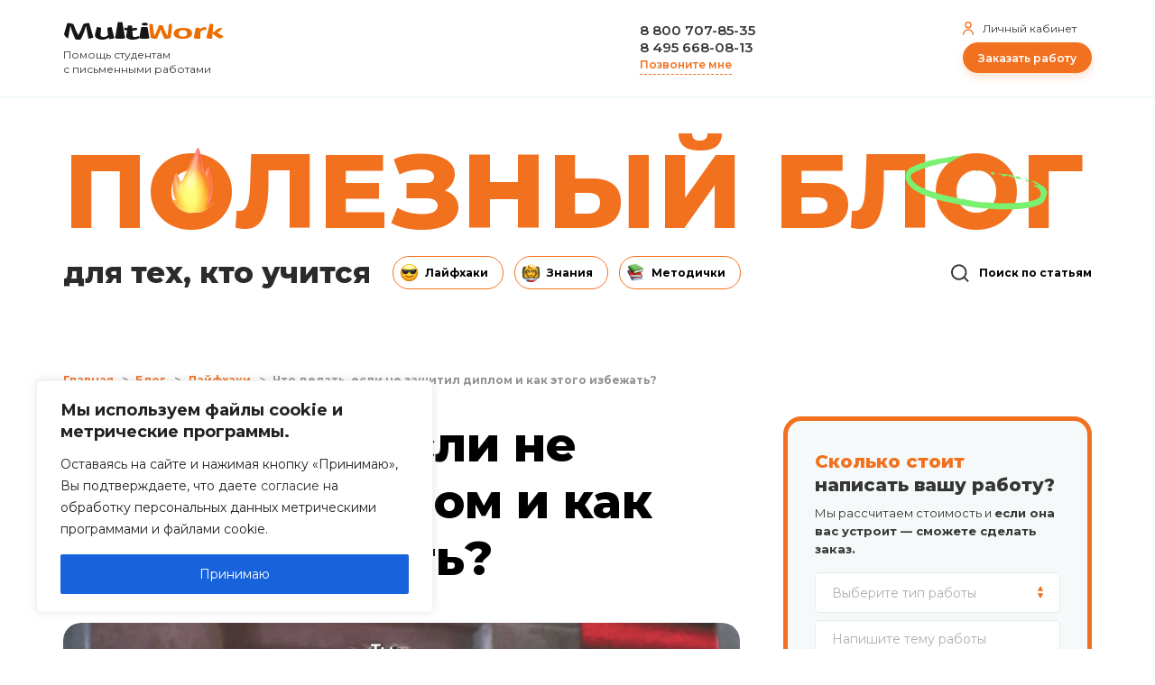

--- FILE ---
content_type: text/html; charset=UTF-8
request_url: https://multiwork.org/blog/zashhita-diploma-chto-delat-v-sluchae-neudachi/
body_size: 25807
content:
<!DOCTYPE html>
<html lang="ru">
<head>
		

		<meta charset="UTF-8">
		<meta http-equiv="X-UA-Compatible" content="IE=edge,chrome=1">
		<meta name="viewport" content="width=device-width, initial-scale=1, shrink-to-fit=no">
				<link href="https://multiwork.org/wp-content/themes/mw5/img/icons/favicon.ico" rel="image/x-icon">
		
		<meta name='robots' content='index, follow, max-image-preview:large, max-snippet:-1, max-video-preview:-1' />

	<!-- This site is optimized with the Yoast SEO plugin v23.1 - https://yoast.com/wordpress/plugins/seo/ -->
	<title>Что делать, если не защитил диплом и как этого избежать ?</title>
	<meta name="description" content="Что делать если не защитил диплом? Как повторно пересдать диплом? Рекомендации о том, как поступить правильно и получить второй шанс." />
	<link rel="canonical" href="https://multiwork.org/blog/zashhita-diploma-chto-delat-v-sluchae-neudachi/" />
	<meta property="og:locale" content="ru_RU" />
	<meta property="og:type" content="article" />
	<meta property="og:title" content="Что делать, если не защитил диплом и как этого избежать ?" />
	<meta property="og:description" content="Что делать если не защитил диплом? Как повторно пересдать диплом? Рекомендации о том, как поступить правильно и получить второй шанс." />
	<meta property="og:url" content="https://multiwork.org/blog/zashhita-diploma-chto-delat-v-sluchae-neudachi/" />
	<meta property="og:site_name" content="Multiwork" />
	<meta property="article:published_time" content="2020-03-26T09:00:49+00:00" />
	<meta property="article:modified_time" content="2020-12-30T21:09:43+00:00" />
	<meta property="og:image" content="https://multiwork.org/wp-content/uploads/2020/03/og-Image-zashhita-diploma.jpg" />
	<meta property="og:image:width" content="1280" />
	<meta property="og:image:height" content="630" />
	<meta property="og:image:type" content="image/jpeg" />
	<meta name="twitter:card" content="summary_large_image" />
	<!-- / Yoast SEO plugin. -->


<link rel="amphtml" href="https://multiwork.org/blog/zashhita-diploma-chto-delat-v-sluchae-neudachi/amp/" /><meta name="generator" content="AMP for WP 1.0.77.22"/><link rel='dns-prefetch' href='//cdn.jsdelivr.net' />
<link rel='dns-prefetch' href='//cdnjs.cloudflare.com' />
<link rel='dns-prefetch' href='//fonts.googleapis.com' />
<link rel='stylesheet' id='wp-block-library-css' href='https://multiwork.org/wp-includes/css/dist/block-library/style.min.css?ver=6.6.4' media='all' />
<style id='classic-theme-styles-inline-css' type='text/css'>
/*! This file is auto-generated */
.wp-block-button__link{color:#fff;background-color:#32373c;border-radius:9999px;box-shadow:none;text-decoration:none;padding:calc(.667em + 2px) calc(1.333em + 2px);font-size:1.125em}.wp-block-file__button{background:#32373c;color:#fff;text-decoration:none}
</style>
<style id='global-styles-inline-css' type='text/css'>
:root{--wp--preset--aspect-ratio--square: 1;--wp--preset--aspect-ratio--4-3: 4/3;--wp--preset--aspect-ratio--3-4: 3/4;--wp--preset--aspect-ratio--3-2: 3/2;--wp--preset--aspect-ratio--2-3: 2/3;--wp--preset--aspect-ratio--16-9: 16/9;--wp--preset--aspect-ratio--9-16: 9/16;--wp--preset--color--black: #000000;--wp--preset--color--cyan-bluish-gray: #abb8c3;--wp--preset--color--white: #ffffff;--wp--preset--color--pale-pink: #f78da7;--wp--preset--color--vivid-red: #cf2e2e;--wp--preset--color--luminous-vivid-orange: #ff6900;--wp--preset--color--luminous-vivid-amber: #fcb900;--wp--preset--color--light-green-cyan: #7bdcb5;--wp--preset--color--vivid-green-cyan: #00d084;--wp--preset--color--pale-cyan-blue: #8ed1fc;--wp--preset--color--vivid-cyan-blue: #0693e3;--wp--preset--color--vivid-purple: #9b51e0;--wp--preset--gradient--vivid-cyan-blue-to-vivid-purple: linear-gradient(135deg,rgba(6,147,227,1) 0%,rgb(155,81,224) 100%);--wp--preset--gradient--light-green-cyan-to-vivid-green-cyan: linear-gradient(135deg,rgb(122,220,180) 0%,rgb(0,208,130) 100%);--wp--preset--gradient--luminous-vivid-amber-to-luminous-vivid-orange: linear-gradient(135deg,rgba(252,185,0,1) 0%,rgba(255,105,0,1) 100%);--wp--preset--gradient--luminous-vivid-orange-to-vivid-red: linear-gradient(135deg,rgba(255,105,0,1) 0%,rgb(207,46,46) 100%);--wp--preset--gradient--very-light-gray-to-cyan-bluish-gray: linear-gradient(135deg,rgb(238,238,238) 0%,rgb(169,184,195) 100%);--wp--preset--gradient--cool-to-warm-spectrum: linear-gradient(135deg,rgb(74,234,220) 0%,rgb(151,120,209) 20%,rgb(207,42,186) 40%,rgb(238,44,130) 60%,rgb(251,105,98) 80%,rgb(254,248,76) 100%);--wp--preset--gradient--blush-light-purple: linear-gradient(135deg,rgb(255,206,236) 0%,rgb(152,150,240) 100%);--wp--preset--gradient--blush-bordeaux: linear-gradient(135deg,rgb(254,205,165) 0%,rgb(254,45,45) 50%,rgb(107,0,62) 100%);--wp--preset--gradient--luminous-dusk: linear-gradient(135deg,rgb(255,203,112) 0%,rgb(199,81,192) 50%,rgb(65,88,208) 100%);--wp--preset--gradient--pale-ocean: linear-gradient(135deg,rgb(255,245,203) 0%,rgb(182,227,212) 50%,rgb(51,167,181) 100%);--wp--preset--gradient--electric-grass: linear-gradient(135deg,rgb(202,248,128) 0%,rgb(113,206,126) 100%);--wp--preset--gradient--midnight: linear-gradient(135deg,rgb(2,3,129) 0%,rgb(40,116,252) 100%);--wp--preset--font-size--small: 13px;--wp--preset--font-size--medium: 20px;--wp--preset--font-size--large: 36px;--wp--preset--font-size--x-large: 42px;--wp--preset--spacing--20: 0.44rem;--wp--preset--spacing--30: 0.67rem;--wp--preset--spacing--40: 1rem;--wp--preset--spacing--50: 1.5rem;--wp--preset--spacing--60: 2.25rem;--wp--preset--spacing--70: 3.38rem;--wp--preset--spacing--80: 5.06rem;--wp--preset--shadow--natural: 6px 6px 9px rgba(0, 0, 0, 0.2);--wp--preset--shadow--deep: 12px 12px 50px rgba(0, 0, 0, 0.4);--wp--preset--shadow--sharp: 6px 6px 0px rgba(0, 0, 0, 0.2);--wp--preset--shadow--outlined: 6px 6px 0px -3px rgba(255, 255, 255, 1), 6px 6px rgba(0, 0, 0, 1);--wp--preset--shadow--crisp: 6px 6px 0px rgba(0, 0, 0, 1);}:where(.is-layout-flex){gap: 0.5em;}:where(.is-layout-grid){gap: 0.5em;}body .is-layout-flex{display: flex;}.is-layout-flex{flex-wrap: wrap;align-items: center;}.is-layout-flex > :is(*, div){margin: 0;}body .is-layout-grid{display: grid;}.is-layout-grid > :is(*, div){margin: 0;}:where(.wp-block-columns.is-layout-flex){gap: 2em;}:where(.wp-block-columns.is-layout-grid){gap: 2em;}:where(.wp-block-post-template.is-layout-flex){gap: 1.25em;}:where(.wp-block-post-template.is-layout-grid){gap: 1.25em;}.has-black-color{color: var(--wp--preset--color--black) !important;}.has-cyan-bluish-gray-color{color: var(--wp--preset--color--cyan-bluish-gray) !important;}.has-white-color{color: var(--wp--preset--color--white) !important;}.has-pale-pink-color{color: var(--wp--preset--color--pale-pink) !important;}.has-vivid-red-color{color: var(--wp--preset--color--vivid-red) !important;}.has-luminous-vivid-orange-color{color: var(--wp--preset--color--luminous-vivid-orange) !important;}.has-luminous-vivid-amber-color{color: var(--wp--preset--color--luminous-vivid-amber) !important;}.has-light-green-cyan-color{color: var(--wp--preset--color--light-green-cyan) !important;}.has-vivid-green-cyan-color{color: var(--wp--preset--color--vivid-green-cyan) !important;}.has-pale-cyan-blue-color{color: var(--wp--preset--color--pale-cyan-blue) !important;}.has-vivid-cyan-blue-color{color: var(--wp--preset--color--vivid-cyan-blue) !important;}.has-vivid-purple-color{color: var(--wp--preset--color--vivid-purple) !important;}.has-black-background-color{background-color: var(--wp--preset--color--black) !important;}.has-cyan-bluish-gray-background-color{background-color: var(--wp--preset--color--cyan-bluish-gray) !important;}.has-white-background-color{background-color: var(--wp--preset--color--white) !important;}.has-pale-pink-background-color{background-color: var(--wp--preset--color--pale-pink) !important;}.has-vivid-red-background-color{background-color: var(--wp--preset--color--vivid-red) !important;}.has-luminous-vivid-orange-background-color{background-color: var(--wp--preset--color--luminous-vivid-orange) !important;}.has-luminous-vivid-amber-background-color{background-color: var(--wp--preset--color--luminous-vivid-amber) !important;}.has-light-green-cyan-background-color{background-color: var(--wp--preset--color--light-green-cyan) !important;}.has-vivid-green-cyan-background-color{background-color: var(--wp--preset--color--vivid-green-cyan) !important;}.has-pale-cyan-blue-background-color{background-color: var(--wp--preset--color--pale-cyan-blue) !important;}.has-vivid-cyan-blue-background-color{background-color: var(--wp--preset--color--vivid-cyan-blue) !important;}.has-vivid-purple-background-color{background-color: var(--wp--preset--color--vivid-purple) !important;}.has-black-border-color{border-color: var(--wp--preset--color--black) !important;}.has-cyan-bluish-gray-border-color{border-color: var(--wp--preset--color--cyan-bluish-gray) !important;}.has-white-border-color{border-color: var(--wp--preset--color--white) !important;}.has-pale-pink-border-color{border-color: var(--wp--preset--color--pale-pink) !important;}.has-vivid-red-border-color{border-color: var(--wp--preset--color--vivid-red) !important;}.has-luminous-vivid-orange-border-color{border-color: var(--wp--preset--color--luminous-vivid-orange) !important;}.has-luminous-vivid-amber-border-color{border-color: var(--wp--preset--color--luminous-vivid-amber) !important;}.has-light-green-cyan-border-color{border-color: var(--wp--preset--color--light-green-cyan) !important;}.has-vivid-green-cyan-border-color{border-color: var(--wp--preset--color--vivid-green-cyan) !important;}.has-pale-cyan-blue-border-color{border-color: var(--wp--preset--color--pale-cyan-blue) !important;}.has-vivid-cyan-blue-border-color{border-color: var(--wp--preset--color--vivid-cyan-blue) !important;}.has-vivid-purple-border-color{border-color: var(--wp--preset--color--vivid-purple) !important;}.has-vivid-cyan-blue-to-vivid-purple-gradient-background{background: var(--wp--preset--gradient--vivid-cyan-blue-to-vivid-purple) !important;}.has-light-green-cyan-to-vivid-green-cyan-gradient-background{background: var(--wp--preset--gradient--light-green-cyan-to-vivid-green-cyan) !important;}.has-luminous-vivid-amber-to-luminous-vivid-orange-gradient-background{background: var(--wp--preset--gradient--luminous-vivid-amber-to-luminous-vivid-orange) !important;}.has-luminous-vivid-orange-to-vivid-red-gradient-background{background: var(--wp--preset--gradient--luminous-vivid-orange-to-vivid-red) !important;}.has-very-light-gray-to-cyan-bluish-gray-gradient-background{background: var(--wp--preset--gradient--very-light-gray-to-cyan-bluish-gray) !important;}.has-cool-to-warm-spectrum-gradient-background{background: var(--wp--preset--gradient--cool-to-warm-spectrum) !important;}.has-blush-light-purple-gradient-background{background: var(--wp--preset--gradient--blush-light-purple) !important;}.has-blush-bordeaux-gradient-background{background: var(--wp--preset--gradient--blush-bordeaux) !important;}.has-luminous-dusk-gradient-background{background: var(--wp--preset--gradient--luminous-dusk) !important;}.has-pale-ocean-gradient-background{background: var(--wp--preset--gradient--pale-ocean) !important;}.has-electric-grass-gradient-background{background: var(--wp--preset--gradient--electric-grass) !important;}.has-midnight-gradient-background{background: var(--wp--preset--gradient--midnight) !important;}.has-small-font-size{font-size: var(--wp--preset--font-size--small) !important;}.has-medium-font-size{font-size: var(--wp--preset--font-size--medium) !important;}.has-large-font-size{font-size: var(--wp--preset--font-size--large) !important;}.has-x-large-font-size{font-size: var(--wp--preset--font-size--x-large) !important;}
:where(.wp-block-post-template.is-layout-flex){gap: 1.25em;}:where(.wp-block-post-template.is-layout-grid){gap: 1.25em;}
:where(.wp-block-columns.is-layout-flex){gap: 2em;}:where(.wp-block-columns.is-layout-grid){gap: 2em;}
:root :where(.wp-block-pullquote){font-size: 1.5em;line-height: 1.6;}
</style>
<link rel='stylesheet' id='contact-form-7-css' href='https://multiwork.org/wp-content/plugins/contact-form-7/includes/css/styles.css?ver=5.4.2' media='all' />
<link rel='stylesheet' id='unisender_form_css-css' href='https://multiwork.org/wp-content/plugins/unisender/assets/css/unisender.css?ver=1.0.0' media='all' />
<link rel='stylesheet' id='rangeSlider-css' href='https://cdnjs.cloudflare.com/ajax/libs/ion-rangeslider/2.3.0/css/ion.rangeSlider.min.css' media='all' />
<link rel='stylesheet' id='cm-css' href='https://multiwork.org/wp-content/themes/mw5/css/common.css?ver=6.6.4' media='all' />
<link rel='stylesheet' id='home-css' href='https://multiwork.org/wp-content/themes/mw5/css/home.css' media='all' />
<link rel='stylesheet' id='blog-css' href='https://multiwork.org/wp-content/themes/mw5/blog/css/blog.css?ver=6.6.4' media='all' />
<link rel='stylesheet' id='slick-css' href='https://multiwork.org/wp-content/themes/mw5/css/slick.css' media='all' />
<link rel='stylesheet' id='datepicker-css' href='https://multiwork.org/wp-content/themes/mw5/css/datepicker.min.css' media='all' />
<link rel='stylesheet' id='formstyler-css' href='https://multiwork.org/wp-content/themes/mw5/css/jquery.formstyler.css' media='all' />
<link rel='stylesheet' id='formstyler-theme-css' href='https://multiwork.org/wp-content/themes/mw5/css/jquery.formstyler.theme.css' media='all' />
<link rel='stylesheet' id='google-font-heading-css' href='https://fonts.googleapis.com/css2?family=Montserrat%3Aital%2Cwght%400%2C300%3B0%2C400%3B0%2C600%3B0%2C700%3B0%2C800%3B0%2C900%3B1%2C400&#038;display=swap&#038;ver=6.6.4' media='all' />
<link rel='stylesheet' id='mwn-form-css' href='https://multiwork.org/wp-content/themes/mw5/css/form.css' media='all' />
<link rel='stylesheet' id='google-font-mono-css' href='https://fonts.googleapis.com/css2?family=PT+Mono&#038;display=swap&#038;ver=6.6.4' media='all' />
<link rel='stylesheet' id='mwn-style-css' href='https://multiwork.org/wp-content/themes/mw5/css/mwn-main.min.css?ver=1.1.1' media='all' />
<link rel='stylesheet' id='mwn-blog-css' href='https://multiwork.org/wp-content/themes/mw5/blog/css/mwn-blog.min.css?ver=1.1.1' media='all' />
<script type="text/javascript" id="cookie-law-info-js-extra">
/* <![CDATA[ */
var _ckyConfig = {"_ipData":[],"_assetsURL":"https:\/\/multiwork.org\/wp-content\/plugins\/cookie-law-info\/lite\/frontend\/images\/","_publicURL":"https:\/\/multiwork.org","_expiry":"365","_categories":[{"name":"Necessary","slug":"necessary","isNecessary":true,"ccpaDoNotSell":true,"cookies":[],"active":true,"defaultConsent":{"gdpr":true,"ccpa":true}},{"name":"Functional","slug":"functional","isNecessary":false,"ccpaDoNotSell":true,"cookies":[],"active":true,"defaultConsent":{"gdpr":false,"ccpa":false}},{"name":"Analytics","slug":"analytics","isNecessary":false,"ccpaDoNotSell":true,"cookies":[],"active":true,"defaultConsent":{"gdpr":false,"ccpa":false}},{"name":"Performance","slug":"performance","isNecessary":false,"ccpaDoNotSell":true,"cookies":[],"active":true,"defaultConsent":{"gdpr":false,"ccpa":false}},{"name":"Advertisement","slug":"advertisement","isNecessary":false,"ccpaDoNotSell":true,"cookies":[],"active":true,"defaultConsent":{"gdpr":false,"ccpa":false}}],"_activeLaw":"gdpr","_rootDomain":"","_block":"1","_showBanner":"1","_bannerConfig":{"settings":{"type":"box","preferenceCenterType":"popup","position":"bottom-left","applicableLaw":"gdpr"},"behaviours":{"reloadBannerOnAccept":false,"loadAnalyticsByDefault":false,"animations":{"onLoad":"animate","onHide":"sticky"}},"config":{"revisitConsent":{"status":false,"tag":"revisit-consent","position":"bottom-left","meta":{"url":"#"},"styles":{"background-color":"#0056a7"},"elements":{"title":{"type":"text","tag":"revisit-consent-title","status":true,"styles":{"color":"#0056a7"}}}},"preferenceCenter":{"toggle":{"status":true,"tag":"detail-category-toggle","type":"toggle","states":{"active":{"styles":{"background-color":"#1863DC"}},"inactive":{"styles":{"background-color":"#D0D5D2"}}}}},"categoryPreview":{"status":false,"toggle":{"status":true,"tag":"detail-category-preview-toggle","type":"toggle","states":{"active":{"styles":{"background-color":"#1863DC"}},"inactive":{"styles":{"background-color":"#D0D5D2"}}}}},"videoPlaceholder":{"status":true,"styles":{"background-color":"#000000","border-color":"#000000","color":"#ffffff"}},"readMore":{"status":false,"tag":"readmore-button","type":"link","meta":{"noFollow":true,"newTab":true},"styles":{"color":"#1863dc","background-color":"transparent","border-color":"transparent"}},"auditTable":{"status":false},"optOption":{"status":true,"toggle":{"status":true,"tag":"optout-option-toggle","type":"toggle","states":{"active":{"styles":{"background-color":"#1863dc"}},"inactive":{"styles":{"background-color":"#FFFFFF"}}}}}}},"_version":"3.2.4","_logConsent":"1","_tags":[{"tag":"accept-button","styles":{"color":"#FFFFFF","background-color":"#1863dc","border-color":"#1863dc"}},{"tag":"reject-button","styles":{"color":"#1863dc","background-color":"transparent","border-color":"#1863dc"}},{"tag":"settings-button","styles":{"color":"#1863dc","background-color":"transparent","border-color":"#1863dc"}},{"tag":"readmore-button","styles":{"color":"#1863dc","background-color":"transparent","border-color":"transparent"}},{"tag":"donotsell-button","styles":{"color":"#1863dc","background-color":"transparent","border-color":"transparent"}},{"tag":"accept-button","styles":{"color":"#FFFFFF","background-color":"#1863dc","border-color":"#1863dc"}},{"tag":"revisit-consent","styles":{"background-color":"#0056a7"}}],"_shortCodes":[{"key":"cky_readmore","content":"<a href=\"https:\/\/multiwork.org\/soglasie-cookies\/\" class=\"cky-policy\" aria-label=\"\u041e\u0437\u043d\u0430\u043a\u043e\u043c\u0438\u0442\u044c\u0441\u044f \u0441 \u043f\u043e\u043b\u0438\u0442\u0438\u043a\u043e\u0439\" target=\"_blank\" rel=\"noopener\" data-cky-tag=\"readmore-button\">\u041e\u0437\u043d\u0430\u043a\u043e\u043c\u0438\u0442\u044c\u0441\u044f \u0441 \u043f\u043e\u043b\u0438\u0442\u0438\u043a\u043e\u0439<\/a>","tag":"readmore-button","status":false,"attributes":{"rel":"nofollow","target":"_blank"}},{"key":"cky_show_desc","content":"<button class=\"cky-show-desc-btn\" data-cky-tag=\"show-desc-button\" aria-label=\"Show more\">Show more<\/button>","tag":"show-desc-button","status":true,"attributes":[]},{"key":"cky_hide_desc","content":"<button class=\"cky-show-desc-btn\" data-cky-tag=\"hide-desc-button\" aria-label=\"Show less\">Show less<\/button>","tag":"hide-desc-button","status":true,"attributes":[]},{"key":"cky_category_toggle_label","content":"[cky_{{status}}_category_label] [cky_preference_{{category_slug}}_title]","tag":"","status":true,"attributes":[]},{"key":"cky_enable_category_label","content":"Enable","tag":"","status":true,"attributes":[]},{"key":"cky_disable_category_label","content":"Disable","tag":"","status":true,"attributes":[]},{"key":"cky_video_placeholder","content":"<div class=\"video-placeholder-normal\" data-cky-tag=\"video-placeholder\" id=\"[UNIQUEID]\"><p class=\"video-placeholder-text-normal\" data-cky-tag=\"placeholder-title\">Please accept cookies to access this content<\/p><\/div>","tag":"","status":true,"attributes":[]},{"key":"cky_enable_optout_label","content":"Enable","tag":"","status":true,"attributes":[]},{"key":"cky_disable_optout_label","content":"Disable","tag":"","status":true,"attributes":[]},{"key":"cky_optout_toggle_label","content":"[cky_{{status}}_optout_label] [cky_optout_option_title]","tag":"","status":true,"attributes":[]},{"key":"cky_optout_option_title","content":"Do Not Sell or Share My Personal Information","tag":"","status":true,"attributes":[]},{"key":"cky_optout_close_label","content":"Close","tag":"","status":true,"attributes":[]}],"_rtl":"","_providersToBlock":[]};
var _ckyStyles = {"css":".cky-overlay{background: #000000; opacity: 0.4; position: fixed; top: 0; left: 0; width: 100%; height: 100%; z-index: 99999999;}.cky-hide{display: none;}.cky-btn-revisit-wrapper{display: flex; align-items: center; justify-content: center; background: #0056a7; width: 45px; height: 45px; border-radius: 50%; position: fixed; z-index: 999999; cursor: pointer;}.cky-revisit-bottom-left{bottom: 15px; left: 15px;}.cky-revisit-bottom-right{bottom: 15px; right: 15px;}.cky-btn-revisit-wrapper .cky-btn-revisit{display: flex; align-items: center; justify-content: center; background: none; border: none; cursor: pointer; position: relative; margin: 0; padding: 0;}.cky-btn-revisit-wrapper .cky-btn-revisit img{max-width: fit-content; margin: 0; height: 30px; width: 30px;}.cky-revisit-bottom-left:hover::before{content: attr(data-tooltip); position: absolute; background: #4e4b66; color: #ffffff; left: calc(100% + 7px); font-size: 12px; line-height: 16px; width: max-content; padding: 4px 8px; border-radius: 4px;}.cky-revisit-bottom-left:hover::after{position: absolute; content: \"\"; border: 5px solid transparent; left: calc(100% + 2px); border-left-width: 0; border-right-color: #4e4b66;}.cky-revisit-bottom-right:hover::before{content: attr(data-tooltip); position: absolute; background: #4e4b66; color: #ffffff; right: calc(100% + 7px); font-size: 12px; line-height: 16px; width: max-content; padding: 4px 8px; border-radius: 4px;}.cky-revisit-bottom-right:hover::after{position: absolute; content: \"\"; border: 5px solid transparent; right: calc(100% + 2px); border-right-width: 0; border-left-color: #4e4b66;}.cky-revisit-hide{display: none;}.cky-consent-container{position: fixed; width: 440px; box-sizing: border-box; z-index: 9999999; border-radius: 6px;}.cky-consent-container .cky-consent-bar{background: #ffffff; border: 1px solid; padding: 20px 26px; box-shadow: 0 -1px 10px 0 #acabab4d; border-radius: 6px;}.cky-box-bottom-left{bottom: 40px; left: 40px;}.cky-box-bottom-right{bottom: 40px; right: 40px;}.cky-box-top-left{top: 40px; left: 40px;}.cky-box-top-right{top: 40px; right: 40px;}.cky-custom-brand-logo-wrapper .cky-custom-brand-logo{width: 100px; height: auto; margin: 0 0 12px 0;}.cky-notice .cky-title{color: #212121; font-weight: 700; font-size: 18px; line-height: 24px; margin: 0 0 12px 0;}.cky-notice-des *,.cky-preference-content-wrapper *,.cky-accordion-header-des *,.cky-gpc-wrapper .cky-gpc-desc *{font-size: 14px;}.cky-notice-des{color: #212121; font-size: 14px; line-height: 24px; font-weight: 400;}.cky-notice-des img{height: 25px; width: 25px;}.cky-consent-bar .cky-notice-des p,.cky-gpc-wrapper .cky-gpc-desc p,.cky-preference-body-wrapper .cky-preference-content-wrapper p,.cky-accordion-header-wrapper .cky-accordion-header-des p,.cky-cookie-des-table li div:last-child p{color: inherit; margin-top: 0; overflow-wrap: break-word;}.cky-notice-des P:last-child,.cky-preference-content-wrapper p:last-child,.cky-cookie-des-table li div:last-child p:last-child,.cky-gpc-wrapper .cky-gpc-desc p:last-child{margin-bottom: 0;}.cky-notice-des a.cky-policy,.cky-notice-des button.cky-policy{font-size: 14px; color: #1863dc; white-space: nowrap; cursor: pointer; background: transparent; border: 1px solid; text-decoration: underline;}.cky-notice-des button.cky-policy{padding: 0;}.cky-notice-des a.cky-policy:focus-visible,.cky-notice-des button.cky-policy:focus-visible,.cky-preference-content-wrapper .cky-show-desc-btn:focus-visible,.cky-accordion-header .cky-accordion-btn:focus-visible,.cky-preference-header .cky-btn-close:focus-visible,.cky-switch input[type=\"checkbox\"]:focus-visible,.cky-footer-wrapper a:focus-visible,.cky-btn:focus-visible{outline: 2px solid #1863dc; outline-offset: 2px;}.cky-btn:focus:not(:focus-visible),.cky-accordion-header .cky-accordion-btn:focus:not(:focus-visible),.cky-preference-content-wrapper .cky-show-desc-btn:focus:not(:focus-visible),.cky-btn-revisit-wrapper .cky-btn-revisit:focus:not(:focus-visible),.cky-preference-header .cky-btn-close:focus:not(:focus-visible),.cky-consent-bar .cky-banner-btn-close:focus:not(:focus-visible){outline: 0;}button.cky-show-desc-btn:not(:hover):not(:active){color: #1863dc; background: transparent;}button.cky-accordion-btn:not(:hover):not(:active),button.cky-banner-btn-close:not(:hover):not(:active),button.cky-btn-revisit:not(:hover):not(:active),button.cky-btn-close:not(:hover):not(:active){background: transparent;}.cky-consent-bar button:hover,.cky-modal.cky-modal-open button:hover,.cky-consent-bar button:focus,.cky-modal.cky-modal-open button:focus{text-decoration: none;}.cky-notice-btn-wrapper{display: flex; justify-content: flex-start; align-items: center; flex-wrap: wrap; margin-top: 16px;}.cky-notice-btn-wrapper .cky-btn{text-shadow: none; box-shadow: none;}.cky-btn{flex: auto; max-width: 100%; font-size: 14px; font-family: inherit; line-height: 24px; padding: 8px; font-weight: 500; margin: 0 8px 0 0; border-radius: 2px; cursor: pointer; text-align: center; text-transform: none; min-height: 0;}.cky-btn:hover{opacity: 0.8;}.cky-btn-customize{color: #1863dc; background: transparent; border: 2px solid #1863dc;}.cky-btn-reject{color: #1863dc; background: transparent; border: 2px solid #1863dc;}.cky-btn-accept{background: #1863dc; color: #ffffff; border: 2px solid #1863dc;}.cky-btn:last-child{margin-right: 0;}@media (max-width: 576px){.cky-box-bottom-left{bottom: 0; left: 0;}.cky-box-bottom-right{bottom: 0; right: 0;}.cky-box-top-left{top: 0; left: 0;}.cky-box-top-right{top: 0; right: 0;}}@media (max-width: 440px){.cky-box-bottom-left, .cky-box-bottom-right, .cky-box-top-left, .cky-box-top-right{width: 100%; max-width: 100%;}.cky-consent-container .cky-consent-bar{padding: 20px 0;}.cky-custom-brand-logo-wrapper, .cky-notice .cky-title, .cky-notice-des, .cky-notice-btn-wrapper{padding: 0 24px;}.cky-notice-des{max-height: 40vh; overflow-y: scroll;}.cky-notice-btn-wrapper{flex-direction: column; margin-top: 0;}.cky-btn{width: 100%; margin: 10px 0 0 0;}.cky-notice-btn-wrapper .cky-btn-customize{order: 2;}.cky-notice-btn-wrapper .cky-btn-reject{order: 3;}.cky-notice-btn-wrapper .cky-btn-accept{order: 1; margin-top: 16px;}}@media (max-width: 352px){.cky-notice .cky-title{font-size: 16px;}.cky-notice-des *{font-size: 12px;}.cky-notice-des, .cky-btn{font-size: 12px;}}.cky-modal.cky-modal-open{display: flex; visibility: visible; -webkit-transform: translate(-50%, -50%); -moz-transform: translate(-50%, -50%); -ms-transform: translate(-50%, -50%); -o-transform: translate(-50%, -50%); transform: translate(-50%, -50%); top: 50%; left: 50%; transition: all 1s ease;}.cky-modal{box-shadow: 0 32px 68px rgba(0, 0, 0, 0.3); margin: 0 auto; position: fixed; max-width: 100%; background: #ffffff; top: 50%; box-sizing: border-box; border-radius: 6px; z-index: 999999999; color: #212121; -webkit-transform: translate(-50%, 100%); -moz-transform: translate(-50%, 100%); -ms-transform: translate(-50%, 100%); -o-transform: translate(-50%, 100%); transform: translate(-50%, 100%); visibility: hidden; transition: all 0s ease;}.cky-preference-center{max-height: 79vh; overflow: hidden; width: 845px; overflow: hidden; flex: 1 1 0; display: flex; flex-direction: column; border-radius: 6px;}.cky-preference-header{display: flex; align-items: center; justify-content: space-between; padding: 22px 24px; border-bottom: 1px solid;}.cky-preference-header .cky-preference-title{font-size: 18px; font-weight: 700; line-height: 24px;}.cky-preference-header .cky-btn-close{margin: 0; cursor: pointer; vertical-align: middle; padding: 0; background: none; border: none; width: auto; height: auto; min-height: 0; line-height: 0; text-shadow: none; box-shadow: none;}.cky-preference-header .cky-btn-close img{margin: 0; height: 10px; width: 10px;}.cky-preference-body-wrapper{padding: 0 24px; flex: 1; overflow: auto; box-sizing: border-box;}.cky-preference-content-wrapper,.cky-gpc-wrapper .cky-gpc-desc{font-size: 14px; line-height: 24px; font-weight: 400; padding: 12px 0;}.cky-preference-content-wrapper{border-bottom: 1px solid;}.cky-preference-content-wrapper img{height: 25px; width: 25px;}.cky-preference-content-wrapper .cky-show-desc-btn{font-size: 14px; font-family: inherit; color: #1863dc; text-decoration: none; line-height: 24px; padding: 0; margin: 0; white-space: nowrap; cursor: pointer; background: transparent; border-color: transparent; text-transform: none; min-height: 0; text-shadow: none; box-shadow: none;}.cky-accordion-wrapper{margin-bottom: 10px;}.cky-accordion{border-bottom: 1px solid;}.cky-accordion:last-child{border-bottom: none;}.cky-accordion .cky-accordion-item{display: flex; margin-top: 10px;}.cky-accordion .cky-accordion-body{display: none;}.cky-accordion.cky-accordion-active .cky-accordion-body{display: block; padding: 0 22px; margin-bottom: 16px;}.cky-accordion-header-wrapper{cursor: pointer; width: 100%;}.cky-accordion-item .cky-accordion-header{display: flex; justify-content: space-between; align-items: center;}.cky-accordion-header .cky-accordion-btn{font-size: 16px; font-family: inherit; color: #212121; line-height: 24px; background: none; border: none; font-weight: 700; padding: 0; margin: 0; cursor: pointer; text-transform: none; min-height: 0; text-shadow: none; box-shadow: none;}.cky-accordion-header .cky-always-active{color: #008000; font-weight: 600; line-height: 24px; font-size: 14px;}.cky-accordion-header-des{font-size: 14px; line-height: 24px; margin: 10px 0 16px 0;}.cky-accordion-chevron{margin-right: 22px; position: relative; cursor: pointer;}.cky-accordion-chevron-hide{display: none;}.cky-accordion .cky-accordion-chevron i::before{content: \"\"; position: absolute; border-right: 1.4px solid; border-bottom: 1.4px solid; border-color: inherit; height: 6px; width: 6px; -webkit-transform: rotate(-45deg); -moz-transform: rotate(-45deg); -ms-transform: rotate(-45deg); -o-transform: rotate(-45deg); transform: rotate(-45deg); transition: all 0.2s ease-in-out; top: 8px;}.cky-accordion.cky-accordion-active .cky-accordion-chevron i::before{-webkit-transform: rotate(45deg); -moz-transform: rotate(45deg); -ms-transform: rotate(45deg); -o-transform: rotate(45deg); transform: rotate(45deg);}.cky-audit-table{background: #f4f4f4; border-radius: 6px;}.cky-audit-table .cky-empty-cookies-text{color: inherit; font-size: 12px; line-height: 24px; margin: 0; padding: 10px;}.cky-audit-table .cky-cookie-des-table{font-size: 12px; line-height: 24px; font-weight: normal; padding: 15px 10px; border-bottom: 1px solid; border-bottom-color: inherit; margin: 0;}.cky-audit-table .cky-cookie-des-table:last-child{border-bottom: none;}.cky-audit-table .cky-cookie-des-table li{list-style-type: none; display: flex; padding: 3px 0;}.cky-audit-table .cky-cookie-des-table li:first-child{padding-top: 0;}.cky-cookie-des-table li div:first-child{width: 100px; font-weight: 600; word-break: break-word; word-wrap: break-word;}.cky-cookie-des-table li div:last-child{flex: 1; word-break: break-word; word-wrap: break-word; margin-left: 8px;}.cky-footer-shadow{display: block; width: 100%; height: 40px; background: linear-gradient(180deg, rgba(255, 255, 255, 0) 0%, #ffffff 100%); position: absolute; bottom: calc(100% - 1px);}.cky-footer-wrapper{position: relative;}.cky-prefrence-btn-wrapper{display: flex; flex-wrap: wrap; align-items: center; justify-content: center; padding: 22px 24px; border-top: 1px solid;}.cky-prefrence-btn-wrapper .cky-btn{flex: auto; max-width: 100%; text-shadow: none; box-shadow: none;}.cky-btn-preferences{color: #1863dc; background: transparent; border: 2px solid #1863dc;}.cky-preference-header,.cky-preference-body-wrapper,.cky-preference-content-wrapper,.cky-accordion-wrapper,.cky-accordion,.cky-accordion-wrapper,.cky-footer-wrapper,.cky-prefrence-btn-wrapper{border-color: inherit;}@media (max-width: 845px){.cky-modal{max-width: calc(100% - 16px);}}@media (max-width: 576px){.cky-modal{max-width: 100%;}.cky-preference-center{max-height: 100vh;}.cky-prefrence-btn-wrapper{flex-direction: column;}.cky-accordion.cky-accordion-active .cky-accordion-body{padding-right: 0;}.cky-prefrence-btn-wrapper .cky-btn{width: 100%; margin: 10px 0 0 0;}.cky-prefrence-btn-wrapper .cky-btn-reject{order: 3;}.cky-prefrence-btn-wrapper .cky-btn-accept{order: 1; margin-top: 0;}.cky-prefrence-btn-wrapper .cky-btn-preferences{order: 2;}}@media (max-width: 425px){.cky-accordion-chevron{margin-right: 15px;}.cky-notice-btn-wrapper{margin-top: 0;}.cky-accordion.cky-accordion-active .cky-accordion-body{padding: 0 15px;}}@media (max-width: 352px){.cky-preference-header .cky-preference-title{font-size: 16px;}.cky-preference-header{padding: 16px 24px;}.cky-preference-content-wrapper *, .cky-accordion-header-des *{font-size: 12px;}.cky-preference-content-wrapper, .cky-preference-content-wrapper .cky-show-more, .cky-accordion-header .cky-always-active, .cky-accordion-header-des, .cky-preference-content-wrapper .cky-show-desc-btn, .cky-notice-des a.cky-policy{font-size: 12px;}.cky-accordion-header .cky-accordion-btn{font-size: 14px;}}.cky-switch{display: flex;}.cky-switch input[type=\"checkbox\"]{position: relative; width: 44px; height: 24px; margin: 0; background: #d0d5d2; -webkit-appearance: none; border-radius: 50px; cursor: pointer; outline: 0; border: none; top: 0;}.cky-switch input[type=\"checkbox\"]:checked{background: #1863dc;}.cky-switch input[type=\"checkbox\"]:before{position: absolute; content: \"\"; height: 20px; width: 20px; left: 2px; bottom: 2px; border-radius: 50%; background-color: white; -webkit-transition: 0.4s; transition: 0.4s; margin: 0;}.cky-switch input[type=\"checkbox\"]:after{display: none;}.cky-switch input[type=\"checkbox\"]:checked:before{-webkit-transform: translateX(20px); -ms-transform: translateX(20px); transform: translateX(20px);}@media (max-width: 425px){.cky-switch input[type=\"checkbox\"]{width: 38px; height: 21px;}.cky-switch input[type=\"checkbox\"]:before{height: 17px; width: 17px;}.cky-switch input[type=\"checkbox\"]:checked:before{-webkit-transform: translateX(17px); -ms-transform: translateX(17px); transform: translateX(17px);}}.cky-consent-bar .cky-banner-btn-close{position: absolute; right: 9px; top: 5px; background: none; border: none; cursor: pointer; padding: 0; margin: 0; min-height: 0; line-height: 0; height: auto; width: auto; text-shadow: none; box-shadow: none;}.cky-consent-bar .cky-banner-btn-close img{height: 9px; width: 9px; margin: 0;}.cky-notice-group{font-size: 14px; line-height: 24px; font-weight: 400; color: #212121;}.cky-notice-btn-wrapper .cky-btn-do-not-sell{font-size: 14px; line-height: 24px; padding: 6px 0; margin: 0; font-weight: 500; background: none; border-radius: 2px; border: none; cursor: pointer; text-align: left; color: #1863dc; background: transparent; border-color: transparent; box-shadow: none; text-shadow: none;}.cky-consent-bar .cky-banner-btn-close:focus-visible,.cky-notice-btn-wrapper .cky-btn-do-not-sell:focus-visible,.cky-opt-out-btn-wrapper .cky-btn:focus-visible,.cky-opt-out-checkbox-wrapper input[type=\"checkbox\"].cky-opt-out-checkbox:focus-visible{outline: 2px solid #1863dc; outline-offset: 2px;}@media (max-width: 440px){.cky-consent-container{width: 100%;}}@media (max-width: 352px){.cky-notice-des a.cky-policy, .cky-notice-btn-wrapper .cky-btn-do-not-sell{font-size: 12px;}}.cky-opt-out-wrapper{padding: 12px 0;}.cky-opt-out-wrapper .cky-opt-out-checkbox-wrapper{display: flex; align-items: center;}.cky-opt-out-checkbox-wrapper .cky-opt-out-checkbox-label{font-size: 16px; font-weight: 700; line-height: 24px; margin: 0 0 0 12px; cursor: pointer;}.cky-opt-out-checkbox-wrapper input[type=\"checkbox\"].cky-opt-out-checkbox{background-color: #ffffff; border: 1px solid black; width: 20px; height: 18.5px; margin: 0; -webkit-appearance: none; position: relative; display: flex; align-items: center; justify-content: center; border-radius: 2px; cursor: pointer;}.cky-opt-out-checkbox-wrapper input[type=\"checkbox\"].cky-opt-out-checkbox:checked{background-color: #1863dc; border: none;}.cky-opt-out-checkbox-wrapper input[type=\"checkbox\"].cky-opt-out-checkbox:checked::after{left: 6px; bottom: 4px; width: 7px; height: 13px; border: solid #ffffff; border-width: 0 3px 3px 0; border-radius: 2px; -webkit-transform: rotate(45deg); -ms-transform: rotate(45deg); transform: rotate(45deg); content: \"\"; position: absolute; box-sizing: border-box;}.cky-opt-out-checkbox-wrapper.cky-disabled .cky-opt-out-checkbox-label,.cky-opt-out-checkbox-wrapper.cky-disabled input[type=\"checkbox\"].cky-opt-out-checkbox{cursor: no-drop;}.cky-gpc-wrapper{margin: 0 0 0 32px;}.cky-footer-wrapper .cky-opt-out-btn-wrapper{display: flex; flex-wrap: wrap; align-items: center; justify-content: center; padding: 22px 24px;}.cky-opt-out-btn-wrapper .cky-btn{flex: auto; max-width: 100%; text-shadow: none; box-shadow: none;}.cky-opt-out-btn-wrapper .cky-btn-cancel{border: 1px solid #dedfe0; background: transparent; color: #858585;}.cky-opt-out-btn-wrapper .cky-btn-confirm{background: #1863dc; color: #ffffff; border: 1px solid #1863dc;}@media (max-width: 352px){.cky-opt-out-checkbox-wrapper .cky-opt-out-checkbox-label{font-size: 14px;}.cky-gpc-wrapper .cky-gpc-desc, .cky-gpc-wrapper .cky-gpc-desc *{font-size: 12px;}.cky-opt-out-checkbox-wrapper input[type=\"checkbox\"].cky-opt-out-checkbox{width: 16px; height: 16px;}.cky-opt-out-checkbox-wrapper input[type=\"checkbox\"].cky-opt-out-checkbox:checked::after{left: 5px; bottom: 4px; width: 3px; height: 9px;}.cky-gpc-wrapper{margin: 0 0 0 28px;}}.video-placeholder-youtube{background-size: 100% 100%; background-position: center; background-repeat: no-repeat; background-color: #b2b0b059; position: relative; display: flex; align-items: center; justify-content: center; max-width: 100%;}.video-placeholder-text-youtube{text-align: center; align-items: center; padding: 10px 16px; background-color: #000000cc; color: #ffffff; border: 1px solid; border-radius: 2px; cursor: pointer;}.video-placeholder-normal{background-image: url(\"\/wp-content\/plugins\/cookie-law-info\/lite\/frontend\/images\/placeholder.svg\"); background-size: 80px; background-position: center; background-repeat: no-repeat; background-color: #b2b0b059; position: relative; display: flex; align-items: flex-end; justify-content: center; max-width: 100%;}.video-placeholder-text-normal{align-items: center; padding: 10px 16px; text-align: center; border: 1px solid; border-radius: 2px; cursor: pointer;}.cky-rtl{direction: rtl; text-align: right;}.cky-rtl .cky-banner-btn-close{left: 9px; right: auto;}.cky-rtl .cky-notice-btn-wrapper .cky-btn:last-child{margin-right: 8px;}.cky-rtl .cky-notice-btn-wrapper .cky-btn:first-child{margin-right: 0;}.cky-rtl .cky-notice-btn-wrapper{margin-left: 0; margin-right: 15px;}.cky-rtl .cky-prefrence-btn-wrapper .cky-btn{margin-right: 8px;}.cky-rtl .cky-prefrence-btn-wrapper .cky-btn:first-child{margin-right: 0;}.cky-rtl .cky-accordion .cky-accordion-chevron i::before{border: none; border-left: 1.4px solid; border-top: 1.4px solid; left: 12px;}.cky-rtl .cky-accordion.cky-accordion-active .cky-accordion-chevron i::before{-webkit-transform: rotate(-135deg); -moz-transform: rotate(-135deg); -ms-transform: rotate(-135deg); -o-transform: rotate(-135deg); transform: rotate(-135deg);}@media (max-width: 768px){.cky-rtl .cky-notice-btn-wrapper{margin-right: 0;}}@media (max-width: 576px){.cky-rtl .cky-notice-btn-wrapper .cky-btn:last-child{margin-right: 0;}.cky-rtl .cky-prefrence-btn-wrapper .cky-btn{margin-right: 0;}.cky-rtl .cky-accordion.cky-accordion-active .cky-accordion-body{padding: 0 22px 0 0;}}@media (max-width: 425px){.cky-rtl .cky-accordion.cky-accordion-active .cky-accordion-body{padding: 0 15px 0 0;}}.cky-rtl .cky-opt-out-btn-wrapper .cky-btn{margin-right: 12px;}.cky-rtl .cky-opt-out-btn-wrapper .cky-btn:first-child{margin-right: 0;}.cky-rtl .cky-opt-out-checkbox-wrapper .cky-opt-out-checkbox-label{margin: 0 12px 0 0;}"};
/* ]]> */
</script>
<script type="text/javascript" src="https://multiwork.org/wp-content/plugins/cookie-law-info/lite/frontend/js/script.min.js?ver=3.2.4" id="cookie-law-info-js"></script>
<script type="text/javascript" src="https://multiwork.org/wp-includes/js/jquery/jquery.min.js?ver=3.7.1" id="jquery-core-js"></script>
<script type="text/javascript" src="https://multiwork.org/wp-includes/js/jquery/jquery-migrate.min.js?ver=3.4.1" id="jquery-migrate-js"></script>
<link rel="https://api.w.org/" href="https://multiwork.org/wp-json/" /><link rel="alternate" title="JSON" type="application/json" href="https://multiwork.org/wp-json/wp/v2/posts/1031" /><link rel="alternate" title="oEmbed (JSON)" type="application/json+oembed" href="https://multiwork.org/wp-json/oembed/1.0/embed?url=https%3A%2F%2Fmultiwork.org%2Fblog%2Fzashhita-diploma-chto-delat-v-sluchae-neudachi%2F" />
<link rel="alternate" title="oEmbed (XML)" type="text/xml+oembed" href="https://multiwork.org/wp-json/oembed/1.0/embed?url=https%3A%2F%2Fmultiwork.org%2Fblog%2Fzashhita-diploma-chto-delat-v-sluchae-neudachi%2F&#038;format=xml" />
<style id="cky-style-inline">[data-cky-tag]{visibility:hidden;}</style>		<style>
			.topline_menu li.current_page_item a {
				font-weight: 800;
				color: #FF6D02;
				border-bottom: 1px #FF6D02 solid;
			}
		</style>

	
		<script type="text/javascript">
			! function() {
				var t = document.createElement("script");
				t.type = "text/javascript", t.async = !0, t.src = "https://vk.com/js/api/openapi.js?168", t.onload = function() {
					VK.Retargeting.Init("VK-RTRG-589064-3l16S"), VK.Retargeting.Hit()
				}, document.head.appendChild(t)
			}();
		</script><noscript><img src="https://vk.com/rtrg?p=VK-RTRG-589064-3l16S" style="position:fixed; left:-999px;" alt="" /></noscript>
	
		<!-- Yandex.RTB -->
	<script>window.yaContextCb=window.yaContextCb||[]</script>
	<script src="https://yandex.ru/ads/system/context.js" async></script>
	
	</head>

	<body class="post-template-default single single-post postid-1031 single-format-standard zashhita-diploma-chto-delat-v-sluchae-neudachi mwn-blog-body" >


		<!-- Yandex.Metrika counter -->
		<script type="text/javascript">
			(function(m, e, t, r, i, k, a) {
				m[i] = m[i] || function() {
					(m[i].a = m[i].a || []).push(arguments)
				};
				m[i].l = 1 * new Date();
				k = e.createElement(t), a = e.getElementsByTagName(t)[0], k.async = 1, k.src = r, a.parentNode.insertBefore(k, a)
			})
			(window, document, "script", "https://mc.yandex.ru/metrika/tag.js", "ym");

			ym(9924523, "init", {
				clickmap: true,
				trackLinks: true,
				accurateTrackBounce: true,
				webvisor: true,
				trackHash: true
			});
		</script>
		<noscript>
			<div><img src="https://mc.yandex.ru/watch/9924523" style="position:absolute; left:-9999px;" alt="" /></div>
		</noscript>
		<!-- /Yandex.Metrika counter -->

		<meta name="yandex-verification" content="e5251a6fc995fda6" />

	<header class="page-header plan-event header">

		
		<!-- Top100 (Kraken) Counter -->
		<script>
			(function(w, d, c) {
				(w[c] = w[c] || []).push(function() {
					var options = {
						project: 7272145,
					};
					try {
						w.top100Counter = new top100(options);
					} catch (e) {}
				});
				var n = d.getElementsByTagName("script")[0],
					s = d.createElement("script"),
					f = function() {
						n.parentNode.insertBefore(s, n);
					};
				s.type = "text/javascript";
				s.async = true;
				s.src =
					(d.location.protocol == "https:" ? "https:" : "http:") +
					"//st.top100.ru/top100/top100.js";

				if (w.opera == "[object Opera]") {
					d.addEventListener("DOMContentLoaded", f, false);
				} else {
					f();
				}
			})(window, document, "_top100q");
			</script>
			<noscript>
				<img src="//counter.rambler.ru/top100.cnt?pid=7272145" alt="Топ-100" />
			</noscript>
		<!-- END Top100 (Kraken) Counter -->

		<div class="wrapper-header">

			<div class="logo">
				<a href="/">
					<img src="https://multiwork.org/wp-content/themes/mw5/img/logo2.svg" alt="Multiwork">
					<div>Помощь студентам<br>с письменными работами</div>
				</a>
			</div>
			<!-- /.logo -->

			<nav class="nav-menu">
							</nav>
			<!-- /.nav-menu -->

			
			<div class="info-phone">
				<a href="tel:88007078535" class="info-phone__link">8 800 707-85-35</a>
				<a href="tel:84956680813" class="info-phone__link">8 495 668-08-13</a>
				<a href="javascript:void(0);" class="info-phone__modal">Позвоните мне</a>
			</div>
			<!-- /.info-phone -->
			<div class="account-login">
				<a href="http://my.multiwork.org" class="account-login__link">Личный кабинет</a>
				<button class="btn btn_order-work">Заказать работу</button>
			</div>
			<!-- /.account-login -->

			<button class="nav-open"><span></span></button>

			<nav class="nav-mobile">

				<button class="nav-close"></button>

				<div class="info-phone info-phone_mob">
					<a href="tel:88007078535" class="info-phone__link info-phone__link_mob">8 800 707-85-35</a>
					<a href="tel:84956680813" class="info-phone__link info-phone__link_mob">8 495 668-08-13</a>
					<a href="javascript:void(0);" class="info-phone__modal">Позвоните мне</a>
				</div>

				
				<div class="nav-mobile__block">
					
					
					<div class="account-login account-login_mob">
						<a href="https://my.multiwork.org" class="account-login__link account-login__link_mob">Личный кабинет</a>
						<button class="btn btn_order-work btn_order-work_mob">Заказать работу</button>
					</div>
				</div>
				
			</nav>
			<!-- /.nav-mobile -->
		</div>
	</header><!-- Yandex.RTB R-A-10949974-1 -->
<script>
(function renderInImage(images) {
    if (!images.length) {
        return
    }
    const image = images.shift()
    image.id = yandex_rtb_R-A-10949974-1-${Math.random().toString(16).slice(2)}
    window.yaContextCb.push(() => {
        Ya.Context.AdvManager.render({
            "renderTo": image.id,
            "blockId": "R-A-10949974-1",
            "type": "inImage"
        })
    })
    renderInImage(images)
})(Array.from(document.querySelectorAll("img")))
</script>
<main class="blog single mwb-single">

	
<div class="blog-header">

            <div class="mwb-blog-title">
			<a href="https://multiwork.org/blog/">
				П<i class="fire">о</i>лезный<br> бл<i class="decor">о</i>г
			</a>
        </div>
        
    <div class="blog-menu">
        <div class="mwb-subtitle">для тех, кто учится</div>
        <ul id="menu-menju-v-bloge" class="menu"><li id="menu-item-2301" class="menu-item menu-item-type-taxonomy menu-item-object-category current-post-ancestor current-menu-parent current-post-parent menu-item-2301"><a href="https://multiwork.org/blog/category/lifehacks/">Лайфхаки <img src="https://multiwork.org/wp-content/uploads/2021/12/image-121.png" alt="icon" class="mm-icon"></a></li>
<li id="menu-item-2302" class="menu-item menu-item-type-taxonomy menu-item-object-category menu-item-2302"><a href="https://multiwork.org/blog/category/knowledge/">Знания <img src="https://multiwork.org/wp-content/uploads/2021/12/u1F469_u1F3EB-1.png" alt="icon" class="mm-icon"></a></li>
<li id="menu-item-2303" class="menu-item menu-item-type-taxonomy menu-item-object-category menu-item-2303"><a href="https://multiwork.org/blog/category/manuals/">Методички <img src="https://multiwork.org/wp-content/uploads/2021/12/u1F4DA-1.png" alt="icon" class="mm-icon"></a></li>
<li class="blog-search open-popup-search"><span>Поиск по статьям</span></li></ul>            </div>

</div>
	<ul class="breadcrumbs" itemprop="breadcrumb" itemscope itemtype="http://schema.org/BreadcrumbList"><li itemprop="itemListElement" itemscope itemtype="http://schema.org/ListItem" ><a itemprop="item" href="https://multiwork.org/"><span itemprop="name">Главная</span></a>
                <meta itemprop="position" content="1" /></li><li itemprop="itemListElement" itemscope itemtype="http://schema.org/ListItem" ><a itemprop="item" href="https://multiwork.org/blog/"><span itemprop="name">Блог</span></a>
                <meta itemprop="position" content="2" /></li><li itemprop="itemListElement" itemscope itemtype="http://schema.org/ListItem" ><a href="https://multiwork.org/blog/category/lifehacks/"  itemprop="item"><span itemprop="name">Лайфхаки</span></a>
                            <meta itemprop="position" content="3" /></li><li itemprop="itemListElement" itemscope itemtype="http://schema.org/ListItem" ><span  itemprop="item" class="last-crumb"><span itemprop="name">Что делать, если не защитил диплом и как этого избежать?</span></span>
                            <meta itemprop="position" content="4" /></li></ul>
	<div itemscope itemtype="http://schema.org/Article">
		<meta itemscope itemprop="mainEntityOfPage" itemType="https://schema.org/WebPage" itemid="https://multiwork.org/blog/zashhita-diploma-chto-delat-v-sluchae-neudachi/" />
		<meta itemprop="datePublished" content="2020-03-26T12:00:49+03:00" />
		<meta itemprop="dateModified" content="2020-12-31T00:09:43+03:00" />
		<div class="content-sidebar mwb-content-sidebar">
			<div class="content-wrap mwb-content-wrap">
				<h1 itemprop="headline" class="mwb-post-title">Что делать, если не защитил диплом и как этого избежать?</h1>
				<div class="mwb-post-heading">
					<div class="img-container img-background" style="background-image: url(https://multiwork.org/wp-content/uploads/2020/03/previeww-zashhita-diploma.jpg);">
					</div>
				</div>
				<article class="post">

    <!--<div class="single-desc">
            </div>-->

    <div class="post-content" itemprop="articleBody">

        <p>Сразу оговоримся: вероятность того, что защита диплома провалится, крайне мала. Университет потратил на вас слишком много ресурсов, чтобы оставлять без корочки. Кроме того, это плохо влияет на репутацию вуза. Но в некоторых ситуациях всё-таки можно сплоховать. Давайте разбираться, что делать если не защитил диплом.</p>
<h2>Не успели сдать диплом вовремя</h2>
<p>У сдачи диплома есть строгий дедлайн, который обязан соблюдать каждый студент. Однако, в жизни случается всякое. Если вы опоздали со сдачей диплома по уважительной причине, принесите в деканат справку, которая это подтвердит. Оправданием может служить даже справка от начальника, если вы работаете по специальности. В этом случае он должен указать архиважную задачу, над которой вы трудились. Возможно, деканат пойдёт навстречу и определит оптимальные сроки защиты.</p>
<p>Если уважительной причины у вас нет и справок тоже, бегите в деканат. Скорее всего, вам перенесут защиту на начало следующего учебного года в сентябре.</p>
<h2>Не пришли на защиту диплома</h2>
<p>Алгоритм действий в этом случай такой же, как и в предыдущем пункте. Нужно предоставить справку в деканат и утвердить новую дату защиты. Если уважительной причины нет, защищать диплом придётся в сентябре.</p>
<h2>Во всём виноват научный руководитель</h2>
<p>Научный руководитель — не всегда самый приятный человек на земле. Кроме того, не все научники подходят к проверке диплома ответственно. Если это ваш случай, попросите заменить научного руководителя. Но у вас должны быть железные аргументы. Иначе вы ещё сильнее испортите отношения.</p>
<p>Лучше проявите гибкость по отношению к научному руководителю и найдите к нему подход.</p>
<h2>Получили отрицательный отзыв от рецензента</h2>
<p>Никто не защищён от негативного отзыва рецензента. В такой ситуации вы можете действовать двумя способами: попросить помощи у научного руководителя или пойти в деканат и устроить очную ставку с рецензентом.</p>
<p>Если научный руководитель следил за ходом вашего исследования и помогал с <a href="/diplomnaya-rabota/">написанием диплома</a>, ему тоже будет неприятно получить «неуд» от своего коллеги. Попросите научного руководителя убедить рецензента поставить хотя бы тройку — её достаточно для допуска к защите.</p>
<p>Однако, если вам не повезло, и за вас некому заступиться, обратитесь за помощью в деканат. Вы должны предоставить доказательства, чтобы убедить декана и рецензента в своей правоте.</p>
<h2>Работа не прошла антиплагиат</h2>
<p>Наличие плагиата в научной работе — самый страшный грех в академической среде. За такое могут отчислить без права восстановления. Поэтому, если вы сознательно списывали и попались на этом, отправляйтесь на разговор в деканат. В лучшем случае вам позволят защитить диплом в следующем году.</p>
<p>Если вы уверены в уникальности научной работы, возможно, вы стали жертвой технической ошибки. Вместе с научным руководителем требуйте повторную проверку.</p>
<h2>Провалили защиту диплома</h2>
<p>На защите диплома нужно продемонстрировать, насколько хорошо вы разбираетесь в теме. Поэтому вам будут задавать каверзные вопросы после выступления. Не все студенты одинаково хорошо справляются со стрессом. Некоторые теряются и не могут связать даже пару слов, хотя прекрасно подготовлены. В таком случае вам перенесут защиту на следующий год.</p>
<p>Теперь вы знаете, что делать если не защитил диплом. Но если вы всё же переживаете, что можете не защитить диплом, <a href="https://multiwork.org/?from=blog_article" target="_blank" rel="noopener noreferrer">обратитесь к специалистам на Мультиворка</a>. Они помогут подготовить и пояснительную записку, и речь к защите, и презентацию, чтобы защита диплома прошла максимально удачно.</p>

    </div>

    <div class="mwb-post-meta">
        <div class="mwb-bcard__meta">
            <div class="meta-left">
                <div class="mwb-bcard__author"><a href="https://multiwork.org/blog/auth/inga-djomina/"><img width="30" height="30" src="https://multiwork.org/wp-content/uploads/2019/01/inga-demina-avatar.jpg" class="attachment-30x30 size-30x30" alt="Инга Дёмина" decoding="async" /><div class="nm-post">Инга Дёмина<span class="dt-post">26 марта 2020</span></div></a></div>
            </div>
            <div class="meta-right">
                <span class="mwb-bcard__view"><i></i> 5863<br> просмотров</span>
            </div>
        </div>
        <div class="tags mwb-tags">
            <a href="https://multiwork.org/blog/tag/diplom/" rel="tag">Диплом</a><a href="https://multiwork.org/blog/tag/zashhita/" rel="tag">Защита</a>        </div>
    </div> <!-- .mwb-post-meta -->
    <div class="single-social">
        <div class="social-text">Поделиться статьей:</div>
        <div class="social">
            <div class="likely">
                <div class="facebook"></div>
                <div class="vkontakte"></div>
                <div class="twitter"></div>
                <div class="telegram"></div>
                <div class="whatsapp"></div>
                <button class="copy-button" data-clipboard-text="https://multiwork.org/blog/zashhita-diploma-chto-delat-v-sluchae-neudachi/"></button>
            </div>
        </div>
    </div>

    <div style="display:none">
        <div itemprop="publisher" itemscope itemtype="https://schema.org/Organization">
            <div itemprop="logo" itemscope itemtype="https://schema.org/ImageObject">
                <img itemprop="image" src="https://multiwork.org/wp-content/themes/mw5/img/logo.png" alt="Логотип">
                <meta itemprop="width" content="180">
                <meta itemprop="height" content="20">
                <link itemprop="url" href="https://multiwork.org/wp-content/themes/mw5/img/logo.png">
            </div>
            <meta itemprop="name" content="MultiWork">
            <meta itemprop="telephone" content="8 800 707-85-35">
            <meta itemprop="address" content="Россия">
        </div>

        <span class="item-image" itemprop="image" itemscope itemtype="https://schema.org/ImageObject">
            <img src="https://multiwork.org/wp-content/uploads/2020/03/og-Image-zashhita-diploma.jpg" class="attachment-full size-full wp-post-image" alt="Защита диплома: что делать в случае неудачи?" itemprop="contentUrl" decoding="async" fetchpriority="high" srcset="https://multiwork.org/wp-content/uploads/2020/03/og-Image-zashhita-diploma.jpg 1280w, https://multiwork.org/wp-content/uploads/2020/03/og-Image-zashhita-diploma-768x378.jpg 768w, https://multiwork.org/wp-content/uploads/2020/03/og-Image-zashhita-diploma-1024x504.jpg 1024w" sizes="(max-width: 1280px) 100vw, 1280px" />            <link itemprop="url" href="https://multiwork.org/wp-content/uploads/2020/03/og-Image-zashhita-diploma.jpg">
            <meta itemprop="width" content="1280">
            <meta itemprop="height" content="630">
        </span>';
    </div>

</article>			</div>

			
<div class="sidebar-wrap mwb-sidebar-wrap">
    <span class="sidebar-fixed-top"></span>
    <div class="sidebar-fixed">
        
    <div class="widget work form blog-work-form mwb-form mwb-single-form">
        <div class="mwb-title-form">
            <div class="subscribe-title"><span>Сколько стоит</span><br> написать вашу работу?</div>
            <div class="subscribe-text">Мы рассчитаем стоимость и <strong>если она вас устроит — сможете сделать заказ.</strong></div>
        </div>
        <form action="https://assist.assistmw.ru/Handlers/order.ashx" method="POST" enctype="multipart/form-data" data-prefix-source="SEO-blog">
            <select name="type" class="required" placeholder="Выберите тип работы" data-placeholder="Выберите тип работы">
                <option value=""></option>
                <optgroup label="ДИПЛОМНЫЕ">
                    <option value="Диплом МВА">Диплом МВА</option>
                    <option value="Магистерский диплом">Магистерский диплом</option>
                    <option value="Дипломная работа (бакалавр/специалист)">Дипломная работа
                        (бакалавр/специалист)</option>
                    <option value="Дипломная работа (колледж/техникум)">Дипломная работа
                        (колледж/техникум)
                    </option>
                    <option value="Аттестационная работа (ВАР/ВКР)">Аттестационная работа (ВАР/ВКР)
                    </option>
                    <option value="Часть дипломной работы">Часть дипломной работы</option>
                    <option value="Сопроводительные материалы к диплому">Сопроводительные материалы к
                        диплому</option>
                </optgroup>
                <optgroup label="КУРСОВЫЕ И ОТЧЕТЫ">
                    <option value="Курсовая с практикой">Курсовая с практикой</option>
                    <option value="Курсовая теория">Курсовая теория</option>
                    <option value="Отчёт по практике">Отчёт по практике</option>
                </optgroup>
                <optgroup label="РЕФЕРАТЫ И ЗАДАЧИ">
                    <option value="Реферат">Реферат</option>
                    <option value="Реферат для аспирантуры">Реферат для аспирантуры</option>
                    <option value="Контрольная работа">Контрольная работа</option>
                    <option value="Задачи">Задачи</option>
                    <option value="Кейсы">Кейсы</option>
                    <option value="Статья">Статья</option>
                    <option value="Тест">Тест</option>
                    <option value="Чертежи">Чертежи</option>
                    <option value="Эссе">Эссе</option>
                </optgroup>
                <optgroup label="ДРУГИЕ">
                    <option value="Бизнес-план">Бизнес-план</option>
                    <option value="Вопросы к экзамену">Вопросы к экзамену</option>
                    <option value="Лабораторная работа, РГР">Лабораторная работа, РГР</option>
                    <option value="Он-лайн помощь">Он-лайн помощь</option>
                    <option value="Поиск информации">Поиск информации</option>
                    <option value="Презентация в PowerPoint">Презентация в PowerPoint</option>
                    <option value="Другое">Другое</option>
                </optgroup>
            </select>
            <input name="theme" type="text" placeholder="Напишите тему работы" />
            <input name="science" type="text" placeholder="Предмет (как в расписании)" />

            <input name="phone" type="text" placeholder="Телефон">
            <input name="email" class="required" type="email" placeholder="E-mail" />
            <button type="submit" class="button">Рассчитать стоимость</button>
            <label class="check-block">
                <input name="personal" class="required" type="checkbox" value="true" checked style="display: none;">
               
                    <label style='font-size:8px'><input name="personal" type="checkbox" class="required" value="true" checked> Оформляя заявку, вы даете <a href="/pd-approval" target="_blank">согласие</a> на <a href="/confidential/" target="_blank">обработку персональных данных</a> и принимаете <a href="/user-agreement/" target="_blank"> пользовательское соглашение</a></label>
                
            </label>

            <input name="source" type="hidden" />
        </form>
    </div>
    </div>

</div>		</div>
	</div>
	<!-- Yandex.RTB R-A-10949974-2 -->
<div class="related" id="yandex_rtb_R-A-10949974-2"></div>
<script>
window.yaContextCb.push(() => {
    Ya.Context.AdvManager.render({
        "blockId": "R-A-10949974-2",
        "renderTo": "yandex_rtb_R-A-10949974-2"
    })
})
</script>
	<!-- Yandex.RTB R-A-10949974-3 -->
<script>
window.yaContextCb.push(() => {
    Ya.Context.AdvManager.render({
        "blockId": "R-A-10949974-3",
        "type": "topAd"
    })
})
</script>
	<div class="related">
		<div class='yarpp yarpp-related yarpp-related-shortcode yarpp-template-yarpp-template-slider'>
	<div class="h1">Читайте также:</div>
	<div class="related-posts mwb-related-posts hover-posts">
		<div class="swiper-container related-posts-slider">
			<div class="swiper-wrapper">
									<div class="swiper-slide">
						<div class="mwb-col-4 mwb-post-wrap">
    <div class="mwb-bcard">
        <div class="mwb-bcard__image">
            <a href="https://multiwork.org/blog/ne-zashhitil-diplom/">
                <img width="1280" height="680" src="https://multiwork.org/wp-content/uploads/2022/04/preview-ne-zashitil.jpg" class="attachment-full size-full" alt="" decoding="async" loading="lazy" srcset="https://multiwork.org/wp-content/uploads/2022/04/preview-ne-zashitil.jpg 1280w, https://multiwork.org/wp-content/uploads/2022/04/preview-ne-zashitil-1024x544.jpg 1024w, https://multiwork.org/wp-content/uploads/2022/04/preview-ne-zashitil-768x408.jpg 768w" sizes="(max-width: 1280px) 100vw, 1280px" />            </a>
        </div>
        <div class="mwb-bcard__content">
            <div class="mwb-bcard__category">
                <span class="cat-inner"><a href="https://multiwork.org/blog/category/lifehacks/" rel="tag">Лайфхаки</a></span>
            </div>
            <div class="mwb-bcard__title">
                <h2>
                    <a href="https://multiwork.org/blog/ne-zashhitil-diplom/">
                        Что делать, если не защитил диплом                    </a>
                </h2>
            </div>
        </div>
        <div class="mwb-bcard__meta">
            <div class="meta-left">
                <div class="mwb-bcard__author"><a href="https://multiwork.org/blog/auth/igor-melnik/"><img width="30" height="30" src="https://multiwork.org/wp-content/uploads/2019/04/igor-melnik-281x281.jpg" class="attachment-30x30 size-30x30" alt="Игорь Мельник" decoding="async" loading="lazy" srcset="https://multiwork.org/wp-content/uploads/2019/04/igor-melnik-281x281.jpg 281w, https://multiwork.org/wp-content/uploads/2019/04/igor-melnik-300x300.jpg 300w, https://multiwork.org/wp-content/uploads/2019/04/igor-melnik.jpg 598w" sizes="(max-width: 30px) 100vw, 30px" /><div class="nm-post">Игорь Мельник<span class="dt-post">28 апреля 2022</span></div></a></div>
            </div>
            <div class="meta-right">
                <span class="mwb-bcard__view"><i></i> 21213<br> просмотров</span>
            </div>
        </div>
    </div>
</div>					</div> <!-- .swiper-slide -->
									<div class="swiper-slide">
						<div class="mwb-col-4 mwb-post-wrap">
    <div class="mwb-bcard">
        <div class="mwb-bcard__image">
            <a href="https://multiwork.org/blog/ne-zashhitil-diplom-chto-delat-poshagovaya-instrukciya/">
                <img width="998" height="560" src="https://multiwork.org/wp-content/uploads/2023/05/s1tqve33cn4wwwo8c84k8cooks8skg.jpeg" class="attachment-full size-full" alt="" decoding="async" loading="lazy" srcset="https://multiwork.org/wp-content/uploads/2023/05/s1tqve33cn4wwwo8c84k8cooks8skg.jpeg 998w, https://multiwork.org/wp-content/uploads/2023/05/s1tqve33cn4wwwo8c84k8cooks8skg-768x431.jpeg 768w" sizes="(max-width: 998px) 100vw, 998px" />            </a>
        </div>
        <div class="mwb-bcard__content">
            <div class="mwb-bcard__category">
                <span class="cat-inner"><a href="https://multiwork.org/blog/category/manuals/" rel="tag">Методички</a></span>
            </div>
            <div class="mwb-bcard__title">
                <h2>
                    <a href="https://multiwork.org/blog/ne-zashhitil-diplom-chto-delat-poshagovaya-instrukciya/">
                        Не защитил диплом: что делать, пошаговая инструкция                    </a>
                </h2>
            </div>
        </div>
        <div class="mwb-bcard__meta">
            <div class="meta-left">
                <div class="mwb-bcard__author"><a href="https://multiwork.org/blog/auth/inga-djomina/"><img width="30" height="30" src="https://multiwork.org/wp-content/uploads/2019/01/inga-demina-avatar.jpg" class="attachment-30x30 size-30x30" alt="Инга Дёмина" decoding="async" loading="lazy" /><div class="nm-post">Инга Дёмина<span class="dt-post">17 мая 2023</span></div></a></div>
            </div>
            <div class="meta-right">
                <span class="mwb-bcard__view"><i></i> 1064<br> просмотров</span>
            </div>
        </div>
    </div>
</div>					</div> <!-- .swiper-slide -->
									<div class="swiper-slide">
						<div class="mwb-col-4 mwb-post-wrap">
    <div class="mwb-bcard">
        <div class="mwb-bcard__image">
            <a href="https://multiwork.org/blog/kak-vybrat-nauchnogo-rukovoditelya/">
                <img width="1280" height="680" src="https://multiwork.org/wp-content/uploads/2021/09/preview-nauchruk.jpg" class="attachment-full size-full" alt="" decoding="async" loading="lazy" srcset="https://multiwork.org/wp-content/uploads/2021/09/preview-nauchruk.jpg 1280w, https://multiwork.org/wp-content/uploads/2021/09/preview-nauchruk-1024x544.jpg 1024w, https://multiwork.org/wp-content/uploads/2021/09/preview-nauchruk-768x408.jpg 768w" sizes="(max-width: 1280px) 100vw, 1280px" />            </a>
        </div>
        <div class="mwb-bcard__content">
            <div class="mwb-bcard__category">
                <span class="cat-inner"><a href="https://multiwork.org/blog/category/lifehacks/" rel="tag">Лайфхаки</a></span>
            </div>
            <div class="mwb-bcard__title">
                <h2>
                    <a href="https://multiwork.org/blog/kak-vybrat-nauchnogo-rukovoditelya/">
                        Как выбрать научного руководителя                    </a>
                </h2>
            </div>
        </div>
        <div class="mwb-bcard__meta">
            <div class="meta-left">
                <div class="mwb-bcard__author"><a href="https://multiwork.org/blog/auth/inga-djomina/"><img width="30" height="30" src="https://multiwork.org/wp-content/uploads/2019/01/inga-demina-avatar.jpg" class="attachment-30x30 size-30x30" alt="Инга Дёмина" decoding="async" loading="lazy" /><div class="nm-post">Инга Дёмина<span class="dt-post">15 сентября 2021</span></div></a></div>
            </div>
            <div class="meta-right">
                <span class="mwb-bcard__view"><i></i> 2606<br> просмотров</span>
            </div>
        </div>
    </div>
</div>					</div> <!-- .swiper-slide -->
							</div>
		</div> <!-- .swiper -->
	</div>
</div>
	</div>
	<!--<div class="comments">
		<div>
		</div>
	</div>-->

	<div class="mwb-single-subcride">
		<div class="mwb-post-wrap col-full-width">
    <div class="mwb-subscribe">
        <div class="left">
            <div class="mwb-subscribe__text">
                <div class="text-a">Еженедельно</div>
                <div class="text-b">Подпишитесь на рассылку</div>
                <div class="text-c">Информативно, без напрягов рассказываем, как студенту<br> и школьнику выжить на учёбе и после неё</div>
            </div>
            <div class="mwb-subscribe__form">
                <div class="popup-wrapper popup-subscribe-wrapper">

            <div class="popup-overlay"></div>
    
    <form class="widget subscribe form js_ajax-form ajax-form form-lined_column" 
        action="/subscribe.php" 
        method="POST" 
        
        onsubmit=" try {yaCounter9924523.reachGoal('blog-form-subscr');} catch(e){console.error(e);}"
                >
        
                    <div class="cross"></div>
        
        <div class="form-lined__line ajax-form__wrapper">
                            <input class="primary-input form-lined__input" type="text" name="name" title="Введите имя" placeholder="Имя">
                        <input class="required primary-input form-lined__input" type="email" name="email" title="Введите E-mail" placeholder="Е-мейл" required>

            <button class="button form-lined__input">Подписаться</button>
            <div class="form__checkbox-wrap form__checkbox-wrap_modal">
                <label class="check-block">
                    <label><input name="personal" type="checkbox" class="required" value="true" checked> Оформляя заявку, вы даете <a href="/pd-approval" target="_blank">согласие</a> на <a href="/confidential/" target="_blank">обработку персональных данных</a> и принимаете <a href="/user-agreement/" target="_blank"> пользовательское соглашение</a></label>
                </label>
            </div>

            <div class="ajax-form__msg_hidden ajax-form__msg">
                <div class="ajax-form__msg-inner">
                    <div class="h3">Отлично! С&nbsp;минуты на&nbsp;минуту вам на&nbsp;почту придёт письмо-подтверждение.</div>
                </div>
            </div>
        </div>
    </form>
</div>            </div>
        </div>
        <div class="right">
            <div class="mwb-subscribe__text">
                <div class="text-a">Любите мессенджеры?</div>
                <div class="text-b">Тогда подписывайтесь<br> на наш Телеграм</div>
                <div class="text-c">и читайте полезные статьи там</div>
                <div class="tg-btn">
                    <a href="http://t.me/multiworkorg" target="_blank">
                        <picture class="d-none d-lg-block">
                            <source srcset="https://multiwork.org/wp-content/themes/mw5/blog/img/mwb/tg-btn.png, https://multiwork.org/wp-content/themes/mw5/blog/img/mwb/tg-btn@2x.png 2x">
                            <img src="https://multiwork.org/wp-content/themes/mw5/blog/img/mwb/tg-btn.png" alt="image" srcset="https://multiwork.org/wp-content/themes/mw5/blog/img/mwb/tg-btn@2x.png 2x" class="img-fluid d-block">
                        </picture>
                        <picture class="d-block d-lg-none">
                            <source srcset="https://multiwork.org/wp-content/themes/mw5/blog/img/mwb/tg-btn-md.png, https://multiwork.org/wp-content/themes/mw5/blog/img/mwb/tg-btn-md@2x.png 2x">
                            <img src="https://multiwork.org/wp-content/themes/mw5/blog/img/mwb/tg-btn-md.png" alt="image" srcset="https://multiwork.org/wp-content/themes/mw5/blog/img/mwb/tg-btn-md@2x.png 2x" class="img-fluid d-block">
                        </picture>
                    </a>
                </div>
            </div>
        </div>
        <div class="image-a">
            <img src="https://multiwork.org/wp-content/themes/mw5/blog/img/mwb/enot3.png" alt="image" class="img-fluid d-none d-lg-block">
            <img src="https://multiwork.org/wp-content/themes/mw5/blog/img/mwb/enot3-md.png" alt="image" class="img-fluid d-block d-lg-none">
        </div>
    </div>
</div>	</div>
</main>


<footer class="footer">
	<div class="wrapper-footer">
		<div class="footer-col">
			<div class="logo logo_footer">
				<a href="/">
					<img src="https://multiwork.org/wp-content/themes/mw5/img/logo2.svg" alt="Multiwork">
					<div>Полезный онлайн-сервис для студентов</div>
				</a>
			</div>
			<!-- /.logo -->
			<div class="footer-documents">
				<a href="/confidential/">Политика обработки персональных данных</a>
				<a href="/user-agreement/">Пользовательское соглашение</a>
				<a href="/pd-approval/">Согласие на обработку персональных данных</a>
                <a href="/oferta/">Договор оферты</a>
				<a href="/oferta-ispolniteli/">Договор оферты для исполнителей</a>
				<a href="/blog/">Наш блог</a>
			</div>
			<!-- /.footer-documents -->
		</div>
		<!-- /.footer-col 
		<nav class="footer-nav">
			<div class="footer-nav__title">услуги</div>
			<ul id="menu-support-1" class="menu"><li id="menu-item-391" class="menu-item menu-item-type-custom menu-item-object-custom menu-item-391"><a href="/copywriter/">Копирайтинг</a></li>
<li id="menu-item-390" class="menu-item menu-item-type-custom menu-item-object-custom menu-item-390"><a>Подбор репетитора</a></li>
</ul>		</nav>-->
		<!-- /.footer-nav -->
		<nav class="footer-nav">
			<div class="footer-nav__title">о проекте</div>
			<ul id="menu-support-2" class="menu"><li id="menu-item-593" class="menu-item menu-item-type-post_type menu-item-object-page menu-item-593"><a href="https://multiwork.org/kontakty-2/">Контакты</a></li>
<li id="menu-item-594" class="menu-item menu-item-type-custom menu-item-object-custom menu-item-594"><a href="http://my.multiwork.org">Личный кабинет клиента</a></li>
<li id="menu-item-376" class="menu-item menu-item-type-custom menu-item-object-custom menu-item-376"><a href="http://partner.multiwork.org/?from=mw">Сотрудничество</a></li>
</ul>		</nav>
		<!-- /.footer-nav -->
		<!-- <nav class="footer-nav"> 
				<div class="footer-nav__title">сервис</div>
				<ul>
					<li><a href="">О проекте</a></li>
					<li><a href="">Отзывы</a></li>
					<li><a href="">Стоимость</a></li>
					<li><a href="">Стоимость</a></li>
					<li><a href="">Контакты</a></li>
				</ul>
			</nav>-->
		<!-- /.footer-nav -->
		<div class="info-phone  info-phone_footer">
			<a href="#" class="info-phone__link">8 800 707-85-35</a>
			<a href="#" class="info-phone__link">8 495 668-08-13</a>
			<a href="#" class="info-phone__modal">Позвоните мне</a>
			<div class="btn-wrap info-phone__btn-wrap">
				<button class="btn btn_order-work">Заказать работу</button>
			</div>
		</div>
		<!-- /.info-phone -->
		<div class="footer-documents footer-documents_md">
			<a href="">Политика конфиденциальности</a>
			<a href="">Договор оферты</a>
		</div>
		<!-- /.footer-documents -->
	</div>
	<!-- /.wrapper-footer -->
	<div class="footer-info">
		<div class="wrapper">
			<p>Специалисты сайта multiwork.org осуществляют работу по&nbsp;сбору, обработке и&nbsp;структурированию информации
				по&nbsp;предложенной клиентом теме. <br> Результат подобной работы не&nbsp;является готовым научным трудом,
				но&nbsp;может служить источником для его написания.</p>
			<p>&copy;&nbsp;2019&nbsp;Multiwork. Все права защищены</p>
		</div>
	</div>
	<!-- /.footer-info -->
</footer>
<!-- /.footer -->

<!-- /.footer -->
<div class="overlay overlay_thank">
    <div class="modal-close-wrap">
        <button class="modal-close modal-close_mob"></button>
    </div>
    <div class="modal modal_thank modal_raccon">
        <button class="modal-close"></button>
        <h3 class="modal__title">Спасибо за обращение. <br>Мы получили вашу заявку<br><span class="modal__order-code"></span></h3>
        <div class="modal__subtitle">СМС будет автоматически <br class="br-mob"> отправлено в течение<br class="br-mob"> 5
            минут</div>
        <div class="modal__text">Если у вас срочный вопрос,<br class="br-mob"> звоните нам по номеру<br> 8 800 707-85-35 или<br class="br-mob"> <a href="javascript:void(0);" class="modal__link info-phone__modal">закажите бесплатный звонок</a></div>
        <div class="modal__row">
            <div class="modal__block modal__block_raccon_mob">
                <div class="modal__block-title">Пока вы ждете, переходите в наш <img src="https://multiwork.org/wp-content/themes/mw5/img/i-telegram.png" alt="Telegram"> <a href="https://teleg.run/multiworkorg" class="modal__link" target="_blank">Telegram-канал</a></div>
                <div class="modal__list">
                    <div class="modal__list-title">Там вы найдете:</div>
                    <ul>
                        <li class="modal__list-item modal__list-item_dash">как и сколько можно сэкономить <br> при заказе работы</li>
                        <li class="modal__list-item modal__list-item_dash">лайфхаки, как составить речь на защиту</li>
                        <li class="modal__list-item modal__list-item_dash">как за несколько минут оформить список литературы по ГОСТу</li>
                    </ul>
                </div>
            </div>
            <!-- /.modal__block -->
            <div class="modal__block modal__block_raccon">
                <div class="modal__block-title">Что почитать, <br class="br-mob">пока вы <br>ждете СМС? <br class="br-mob">Топ-3
                    статей <br>в<br class="br-mob"> <a href="/blog" class="modal__link" target="_blank">блоге Multiwork</a></div>
                <div class="modal__list">
                    <ul>
                        <li class="modal__list-item"><a href="/blog/zachem-uchitsja-i-postupat-v-vuz" target="_blank">Зачем нужно учиться и поступать в вуз?</a></li>
                        <li class="modal__list-item"><a href="/blog/kak-sostavit-rezjume-studentu" target="_blank">На работу! Как составить резюме студенту?</a></li>
                        <li class="modal__list-item"><a href="/blog/kak-sdelat-titulnyj-list-dlja-referata" target="_blank">Как сделать титульный лист для реферата</a></li>
                    </ul>
                </div>
            </div>
            <!-- /.modal__block -->
        </div>
    </div>
    <!-- /.modal -->
</div>
<!-- /.overlay -->
<!-- /.overlay -->

<div class="overlay overlay_form-manager">
	<div class="modal-close-wrap">
		<button class="modal-close modal-close_mob"></button>
	</div>
	<div class="modal modal_form-manager">
		<button class="modal-close"></button>
		<h3 class="modal__title modal__title_center modal__title_sm-mob">Менеджер <br class="br-mob">Multiwork<br> позвонит
			в течение 7 минут</h3>
		<div class="modal__subtitle modal__subtitle_center">или в удобное для вас время</div>
		<form action="https://assist.assistmw.ru/Handlers/ContactUs.ashx" method="POST" onsubmit="ym(9924523, 'reachGoal', 'orderSubmited');" enctype="multipart/form-data" data-prefix-source="">
			<div class="modal__text-input">
				<input name="name" class="required" type="text" placeholder="Введите ваше имя">
			</div>
			<div class="modal__text-input">
				<input name="phone" class="required" type="text" placeholder="Введите ваш телефон">
			</div>
			<div class="modal__radio-btn">
				<input type="radio" name="timeCall" value="Позвонить сейчас" id="now" checked><label for="now">Позвонить сейчас</label>
				<input type="radio" name="timeCall" value="Выбранное время" id="choose"><label for="choose">Выбрать время</label>
			</div>
			<div class="modal__time" style="display: none">
				<div class="modal__text-input modal__text-input_sm">
					<label for="modal-time">Позвонить в</label>
					<input name="time" type="text" id="modal-time" placeholder="13 : 00">
				</div>
				<div class="modal__time-radio">
					<label><input type="radio" name="timeDay" value="Сегодня"><span class="icon-check"></span>Сегодня</label>
					<label><input type="radio" name="timeDay" value="Завтра"><span class="icon-check"></span>Завтра</label>
				</div>
			</div>
			<div class="btn-wrap"><button type="submit" class="btn  btn_form">Позвоните мне</button></div>
			<div class="form__checkbox-wrap form__checkbox-wrap_modal">
				<label><input name="personal" type="checkbox" class="required" value="true"> Оформляя заявку, вы даете <a href="/pd-approval" target="_blank">согласие</a> на <a href="/confidential/" target="_blank">обработку персональных данных</a> и принимаете <a href="/user-agreement/" target="_blank"> пользовательское соглашение</a></label>
				<!-- <label><input type="checkbox" checked>Даю согласие на получение рассылки<br>об акциях и подписку на блог</label> -->
			</div>
			<input name="source" type="hidden" />
		</form>
	</div>
	<!-- /.modal -->
</div>
<!-- /.overlay -->

<div class="overlay overlay_form-calc">
    <div class="modal-close-wrap">
        <button class="modal-close modal-close_mob"></button>
    </div>
	<div class="modal form form_calc modal_form-calc mwn-form">
            <div class="mwn-form__content">
                <div class="mwn-form__image"></div>
                <button class="modal-close"></button>
                <form action="https://assist.assistmw.ru/Handlers/order.ashx" method="POST" onsubmit="ym(9924523, 'reachGoal', 'orderSubmited');" enctype="multipart/form-data" data-prefix-source="blog-work-SEO">
                    <div class="mwn-form__row">
                        <div class="mwn-form__col fbg-one">
                            <h3 class="modal__title modal__title_center">Помочь <br>с работой?</h3>
                            <div class="mwn-form__info md-info">
                                <div class="text-a">
                                    Заполните форму и узнайте<br> стоимость <span>бесплатно!</span>
                                </div>
                            </div>
                            <div class="form__caption"><span class="num">1</span> Укажите информацию о задании:</div>
    					   <select name="type" class="required" data-placeholder="Выберите тип работы *">
        						<option value=""></option>
        						<optgroup label="ДИПЛОМНЫЕ">
        							<option value="Диплом МВА">Диплом МВА</option>
        							<option value="Магистерский диплом">Магистерский диплом</option>
        							<option value="Дипломная работа (бакалавр/специалист)">Дипломная работа (бакалавр/специалист)</option>
        							<option value="Дипломная работа (колледж/техникум)">Дипломная работа (колледж/техникум)</option>
        							<option value="Аттестационная работа (ВАР/ВКР)">Аттестационная работа (ВАР/ВКР)</option>
        							<option value="Часть дипломной работы">Часть дипломной работы</option>
        							<option value="Сопроводительные материалы к диплому">Сопроводительные материалы к диплому</option>
        						</optgroup>
        						<optgroup label="КУРСОВЫЕ И ОТЧЕТЫ">
        							<option value="Курсовая с практикой">Курсовая с практикой</option>
        							<option value="Курсовая теория">Курсовая теория</option>
        							<option value="Отчёт по практике">Отчёт по практике</option>
        						</optgroup>
        						<optgroup label="РЕФЕРАТЫ И ЗАДАЧИ">
        							<option value="Реферат">Реферат</option>
        							<option value="Реферат для аспирантуры">Реферат для аспирантуры</option>
        							<option value="Контрольная работа">Контрольная работа</option>
        							<option value="Задачи">Задачи</option>
        							<option value="Кейсы">Кейсы</option>
        							<option value="Статья">Статья</option>
        							<option value="Тест">Тест</option>
        							<option value="Чертежи">Чертежи</option>
        							<option value="Эссе">Эссе</option>
        						</optgroup>
        						<optgroup label="ДРУГИЕ">
        							<option value="Бизнес-план">Бизнес-план</option>
        							<option value="Вопросы к экзамену">Вопросы к экзамену</option>
        							<option value="Лабораторная работа, РГР">Лабораторная работа, РГР</option>
        							<option value="Он-лайн помощь">Он-лайн помощь</option>
        							<option value="Поиск информации">Поиск информации</option>
        							<option value="Презентация в PowerPoint">Презентация в PowerPoint</option>
        							<option value="Другое">Другое</option>
        						</optgroup>
        					</select>
                            <textarea name="theme" placeholder="Напишите тему работы, если знаете"></textarea>
                            <input name="science" type="text" placeholder="Предмет (как в расписании)">
                            <textarea name="details" placeholder="Требования"></textarea>
                            <div class="form__date">
                                <input name="date" autocomplete="off" type="text" class="datepicker-here" id="modal-calc" placeholder="Срок сдачи">
                                <label for="modal-calc" class="icon-calendar"></label>
                            </div>
                            <div class="mwn-form__info lg-info">
                                <div class="text-a">
                                    Заполните форму и узнайте<br> стоимость <span>бесплатно!</span>
                                </div>
                            </div>
                        </div> <!-- .mwn-form__col -->

                        <div class="mwn-form__col fbg-two">
                            <div class="form__caption"><span class="num">2</span> Ваши контактные данные:</div>
                            <input name="name" type="text" placeholder="Введите ваше имя">
                            <input name="phone" type="text" placeholder="Введите ваш телефон">
                            <input name="email" class="required" type="text" placeholder="Введите ваше e-mail">
                            <div class="mwn-promo">
                                <div class="form__caption form__caption_mt">Промокод: <span class="help" data-help="Оплатить заказ можно не выходя из дома – банковской картой. Все доработки - бесплатно.">?</span>
                                </div>
                                <input name="promo" type="text" placeholder="Промокод, если есть">
                            </div> <!-- .mwn-promo -->
                            <div class="btn-wrap">
                                <button type="submit" class="btn btn_calc-form">Рассчитать стоимость<br> и сэкономить до 40%</button>
                            </div>
							<div class="form__checkbox-wrap form__checkbox-wrap_modal" style="display: none;">
								<label><input name="personal" class="required" type="checkbox">Даю согласие на обработку <br><a href="/personal-data" target="_blank">персональных данных</a></label>
								
							</div>
                            <div class="mwn-form__term">
                                <label><input name="personal" type="checkbox" class="required" value="true"> Оформляя заявку, вы даете <a href="/pd-approval" target="_blank">согласие</a> на <a href="/confidential/" target="_blank">обработку персональных данных</a> и принимаете <a href="/user-agreement/" target="_blank"> пользовательское соглашение</a></label>
                            </div> <!-- .mwn-form__term -->
                            <input name="source" type="hidden">
                        </div> <!-- .mwn-form__col -->
                    </div> <!-- .mwn-form-row -->
                </form>
            </div> <!-- .mwn-form__content -->
        </div>

</div>
<!-- /.overlay -->
<div class="overlay overlay_thank">
    <div class="modal-close-wrap">
        <button class="modal-close modal-close_mob"></button>
    </div>
    <div class="modal modal_thank modal_raccon">
        <button class="modal-close"></button>
        <h3 class="modal__title">Спасибо за обращение. <br>Мы получили вашу заявку<br><span class="modal__order-code"></span></h3>
        <div class="modal__subtitle">СМС будет автоматически <br class="br-mob"> отправлено в течение<br class="br-mob"> 5
            минут</div>
        <div class="modal__text">Если у вас срочный вопрос,<br class="br-mob"> звоните нам по номеру<br> 8 800 707-85-35 или<br class="br-mob"> <a href="javascript:void(0);" class="modal__link info-phone__modal">закажите бесплатный звонок</a></div>
        <div class="modal__row">
            <div class="modal__block modal__block_raccon_mob">
                <div class="modal__block-title">Пока вы ждете, переходите в наш <img src="https://multiwork.org/wp-content/themes/mw5/img/i-telegram.png" alt="Telegram"> <a href="https://teleg.run/multiworkorg" class="modal__link" target="_blank">Telegram-канал</a></div>
                <div class="modal__list">
                    <div class="modal__list-title">Там вы найдете:</div>
                    <ul>
                        <li class="modal__list-item modal__list-item_dash">как и сколько можно сэкономить <br> при заказе работы</li>
                        <li class="modal__list-item modal__list-item_dash">лайфхаки, как составить речь на защиту</li>
                        <li class="modal__list-item modal__list-item_dash">как за несколько минут оформить список литературы по ГОСТу</li>
                    </ul>
                </div>
            </div>
            <!-- /.modal__block -->
            <div class="modal__block modal__block_raccon">
                <div class="modal__block-title">Что почитать, <br class="br-mob">пока вы <br>ждете СМС? <br class="br-mob">Топ-3
                    статей <br>в<br class="br-mob"> <a href="/blog" class="modal__link" target="_blank">блоге Multiwork</a></div>
                <div class="modal__list">
                    <ul>
                        <li class="modal__list-item"><a href="/blog/zachem-uchitsja-i-postupat-v-vuz" target="_blank">Зачем нужно учиться и поступать в вуз?</a></li>
                        <li class="modal__list-item"><a href="/blog/kak-sostavit-rezjume-studentu" target="_blank">На работу! Как составить резюме студенту?</a></li>
                        <li class="modal__list-item"><a href="/blog/kak-sdelat-titulnyj-list-dlja-referata" target="_blank">Как сделать титульный лист для реферата</a></li>
                    </ul>
                </div>
            </div>
            <!-- /.modal__block -->
        </div>
    </div>
    <!-- /.modal -->
</div>



<script id="ckyBannerTemplate" type="text/template"><div class="cky-overlay cky-hide"></div><div class="cky-consent-container cky-hide" tabindex="0"> <div class="cky-consent-bar" data-cky-tag="notice" style="background-color:#FFFFFF;border-color:#f4f4f4">  <div class="cky-notice"> <p class="cky-title" role="heading" aria-level="1" data-cky-tag="title" style="color:#212121">Мы используем файлы cookie и метрические программы.</p><div class="cky-notice-group"> <div class="cky-notice-des" data-cky-tag="description" style="color:#212121"> <p><em>Оставаясь на сайте и нажимая кнопку «Принимаю</em>», <em>Вы подтверждаете, что даете</em> <a href="/soglasie-cookies/">согласие</a> <em> на обработку персональных данных метрическими программами и файлами cookie.</em></p> </div><div class="cky-notice-btn-wrapper" data-cky-tag="notice-buttons">   <button class="cky-btn cky-btn-accept" aria-label="Принимаю" data-cky-tag="accept-button" style="color:#FFFFFF;background-color:#1863dc;border-color:#1863dc">Принимаю</button>  </div></div></div></div></div><div class="cky-modal" tabindex="0"> <div class="cky-preference-center" data-cky-tag="detail" style="color:#212121;background-color:#FFFFFF;border-color:#f4f4f4"> <div class="cky-preference-header"> <span class="cky-preference-title" role="heading" aria-level="1" data-cky-tag="detail-title" style="color:#212121">Customize Consent Preferences</span> <button class="cky-btn-close" aria-label="[cky_preference_close_label]" data-cky-tag="detail-close"> <img src="https://multiwork.org/wp-content/plugins/cookie-law-info/lite/frontend/images/close.svg" alt="Close"> </button> </div><div class="cky-preference-body-wrapper"> <div class="cky-preference-content-wrapper" data-cky-tag="detail-description" style="color:#212121"> <p>We use cookies to help you navigate efficiently and perform certain functions. You will find detailed information about all cookies under each consent category below.</p><p>The cookies that are categorized as "Necessary" are stored on your browser as they are essential for enabling the basic functionalities of the site. </p><p>We also use third-party cookies that help us analyze how you use this website, store your preferences, and provide the content and advertisements that are relevant to you. These cookies will only be stored in your browser with your prior consent.</p><p>You can choose to enable or disable some or all of these cookies but disabling some of them may affect your browsing experience.</p> </div><div class="cky-accordion-wrapper" data-cky-tag="detail-categories"> <div class="cky-accordion" id="ckyDetailCategorynecessary"> <div class="cky-accordion-item"> <div class="cky-accordion-chevron"><i class="cky-chevron-right"></i></div> <div class="cky-accordion-header-wrapper"> <div class="cky-accordion-header"><button class="cky-accordion-btn" aria-label="Necessary" data-cky-tag="detail-category-title" style="color:#212121">Necessary</button><span class="cky-always-active">Always Active</span> <div class="cky-switch" data-cky-tag="detail-category-toggle"><input type="checkbox" id="ckySwitchnecessary"></div> </div> <div class="cky-accordion-header-des" data-cky-tag="detail-category-description" style="color:#212121"> <p>Necessary cookies are required to enable the basic features of this site, such as providing secure log-in or adjusting your consent preferences. These cookies do not store any personally identifiable data.</p></div> </div> </div> <div class="cky-accordion-body">  </div> </div><div class="cky-accordion" id="ckyDetailCategoryfunctional"> <div class="cky-accordion-item"> <div class="cky-accordion-chevron"><i class="cky-chevron-right"></i></div> <div class="cky-accordion-header-wrapper"> <div class="cky-accordion-header"><button class="cky-accordion-btn" aria-label="Functional" data-cky-tag="detail-category-title" style="color:#212121">Functional</button><span class="cky-always-active">Always Active</span> <div class="cky-switch" data-cky-tag="detail-category-toggle"><input type="checkbox" id="ckySwitchfunctional"></div> </div> <div class="cky-accordion-header-des" data-cky-tag="detail-category-description" style="color:#212121"> <p>Functional cookies help perform certain functionalities like sharing the content of the website on social media platforms, collecting feedback, and other third-party features.</p></div> </div> </div> <div class="cky-accordion-body">  </div> </div><div class="cky-accordion" id="ckyDetailCategoryanalytics"> <div class="cky-accordion-item"> <div class="cky-accordion-chevron"><i class="cky-chevron-right"></i></div> <div class="cky-accordion-header-wrapper"> <div class="cky-accordion-header"><button class="cky-accordion-btn" aria-label="Analytics" data-cky-tag="detail-category-title" style="color:#212121">Analytics</button><span class="cky-always-active">Always Active</span> <div class="cky-switch" data-cky-tag="detail-category-toggle"><input type="checkbox" id="ckySwitchanalytics"></div> </div> <div class="cky-accordion-header-des" data-cky-tag="detail-category-description" style="color:#212121"> <p>Analytical cookies are used to understand how visitors interact with the website. These cookies help provide information on metrics such as the number of visitors, bounce rate, traffic source, etc.</p></div> </div> </div> <div class="cky-accordion-body">  </div> </div><div class="cky-accordion" id="ckyDetailCategoryperformance"> <div class="cky-accordion-item"> <div class="cky-accordion-chevron"><i class="cky-chevron-right"></i></div> <div class="cky-accordion-header-wrapper"> <div class="cky-accordion-header"><button class="cky-accordion-btn" aria-label="Performance" data-cky-tag="detail-category-title" style="color:#212121">Performance</button><span class="cky-always-active">Always Active</span> <div class="cky-switch" data-cky-tag="detail-category-toggle"><input type="checkbox" id="ckySwitchperformance"></div> </div> <div class="cky-accordion-header-des" data-cky-tag="detail-category-description" style="color:#212121"> <p>Performance cookies are used to understand and analyze the key performance indexes of the website which helps in delivering a better user experience for the visitors.</p></div> </div> </div> <div class="cky-accordion-body">  </div> </div><div class="cky-accordion" id="ckyDetailCategoryadvertisement"> <div class="cky-accordion-item"> <div class="cky-accordion-chevron"><i class="cky-chevron-right"></i></div> <div class="cky-accordion-header-wrapper"> <div class="cky-accordion-header"><button class="cky-accordion-btn" aria-label="Advertisement" data-cky-tag="detail-category-title" style="color:#212121">Advertisement</button><span class="cky-always-active">Always Active</span> <div class="cky-switch" data-cky-tag="detail-category-toggle"><input type="checkbox" id="ckySwitchadvertisement"></div> </div> <div class="cky-accordion-header-des" data-cky-tag="detail-category-description" style="color:#212121"> <p>Advertisement cookies are used to provide visitors with customized advertisements based on the pages you visited previously and to analyze the effectiveness of the ad campaigns.</p></div> </div> </div> <div class="cky-accordion-body">  </div> </div> </div></div><div class="cky-footer-wrapper"> <span class="cky-footer-shadow"></span> <div class="cky-prefrence-btn-wrapper" data-cky-tag="detail-buttons">  <button class="cky-btn cky-btn-preferences" aria-label="Save My Preferences" data-cky-tag="detail-save-button" style="color:#1863dc;background-color:transparent;border-color:#1863dc"> Save My Preferences </button> <button class="cky-btn cky-btn-accept" aria-label="Принимаю" data-cky-tag="detail-accept-button" style="color:#FFFFFF;background-color:#1863dc;border-color:#1863dc"> Принимаю </button> </div></div></div></div></script>        <div class="popup-wrapper popup-search-wrapper">
            <div class="popup-overlay"></div>
            <div class="popup-search search-block">
                <div class="search-comment">Нажмите <span>ESC</span>, чтобы закрыть</div>
                <form method="get" id="searchform" class="search-form" action="https://multiwork.org">
                    <input class="search-input" type="search" placeholder="Напишите, что вы ищете и нажмите Enter..." value="" name="s" id="s">
                    <input class="search-submit" type="submit" id="searchsubmit" value=" ">
                </form>
            </div>
        </div>
    
        <div class="mobile-subscribe open-popup-subscribe"></div>

<link rel='stylesheet' id='yarppRelatedCss-css' href='https://multiwork.org/wp-content/plugins/yet-another-related-posts-plugin/style/related.css?ver=5.27.1' media='all' />
<script type="text/javascript" src="https://multiwork.org/wp-includes/js/comment-reply.min.js?ver=6.6.4" id="comment-reply-js" async="async" data-wp-strategy="async"></script>
<script type="text/javascript" src="https://multiwork.org/wp-includes/js/dist/vendor/wp-polyfill.min.js?ver=3.15.0" id="wp-polyfill-js"></script>
<script type="text/javascript" id="contact-form-7-js-extra">
/* <![CDATA[ */
var wpcf7 = {"api":{"root":"https:\/\/multiwork.org\/wp-json\/","namespace":"contact-form-7\/v1"}};
/* ]]> */
</script>
<script type="text/javascript" src="https://multiwork.org/wp-content/plugins/contact-form-7/includes/js/index.js?ver=5.4.2" id="contact-form-7-js"></script>
<script type="text/javascript" id="unisender_form_js-js-extra">
/* <![CDATA[ */
var UNISENDER_AJAX = {"url":"https:\/\/multiwork.org\/wp-admin\/admin-ajax.php"};
/* ]]> */
</script>
<script type="text/javascript" src="https://multiwork.org/wp-content/plugins/unisender/assets/js/unisender.js?ver=1.0.0" id="unisender_form_js-js"></script>
<script type="text/javascript" src="https://multiwork.org/wp-content/themes/mw5/blog/js/likely.js?ver=6.6.4" id="likely-js"></script>
<script type="text/javascript" src="https://multiwork.org/wp-includes/js/clipboard.min.js?ver=2.0.11" id="clipboard-js"></script>
<script type="text/javascript" id="clipboard-js-after">
/* <![CDATA[ */
var clipboard = new ClipboardJS('.copy-button');
            clipboard.on('success', function (e) {
                $(e.trigger).addClass('is-copy');
                e.clearSelection();
                setTimeout(function(){
                    $(e.trigger).removeClass('is-copy');
                }, 1500);
            });
/* ]]> */
</script>
<script type="text/javascript" src="https://multiwork.org/wp-content/themes/mw5/blog/js/lightense.min.js?ver=6.6.4" id="lightense-js"></script>
<script type="text/javascript" id="lightense-js-after">
/* <![CDATA[ */
window.addEventListener('load', function () {Lightense('.post-content img:not(.no-lightense),.lightense');}, false);
/* ]]> */
</script>
<script type="text/javascript" src="https://multiwork.org/wp-content/themes/mw5/blog/js/blog.js" id="blog-js"></script>
<script type="text/javascript" src="https://multiwork.org/wp-content/themes/mw5/scripts/quiz.js" id="quiz-js"></script>
<script type="text/javascript" src="https://multiwork.org/wp-content/themes/mw5/scripts/datepicker.min.js" id="datepicker-js"></script>
<script type="text/javascript" src="https://cdn.jsdelivr.net/npm/typed.js@2.0.9" id="jsdelivr-js"></script>
<script type="text/javascript" src="https://multiwork.org/wp-content/themes/mw5/scripts/slick.min.js" id="slick-js"></script>
<script type="text/javascript" src="https://multiwork.org/wp-content/themes/mw5/scripts/jquery.mask.min.js" id="mask-js"></script>
<script type="text/javascript" src="https://multiwork.org/wp-content/themes/mw5/scripts/script.js" id="script-js"></script>
<script type="text/javascript" src="https://multiwork.org/wp-content/themes/mw5/scripts/form.js?ver=101" id="form-js"></script>
<script type="text/javascript" src="https://multiwork.org/wp-content/themes/mw5/scripts/jquery.formstyler.min.js" id="formstyler-js"></script>
<script type="text/javascript" src="https://multiwork.org/wp-content/themes/mw5/scripts/smooth-scrollbar.js" id="smooth-scrollbar-js"></script>
<script type="text/javascript" src="https://cdnjs.cloudflare.com/ajax/libs/ion-rangeslider/2.3.0/js/ion.rangeSlider.min.js" id="rangeSlider-js"></script>
<script type="text/javascript" src="https://multiwork.org/wp-content/themes/mw5/js/mwn-libs.min.js?ver=1.1.1" id="mwn-libs-script-js"></script>
<script type="text/javascript" src="https://multiwork.org/wp-content/themes/mw5/js/mwn-custom.js?ver=1.1.1" id="mwn-custom-script-js"></script>
<script type="text/javascript" src="https://multiwork.org/wp-content/themes/mw5/js/simple-scrollspy.min.js?ver=1.1.1" id="mwn-scrollspy-js"></script>
<script type="text/javascript" src="https://multiwork.org/wp-content/themes/mw5/blog/js/mwn-blog.js?ver=1.1.1" id="mwn-blog-script-js"></script>
<script type="text/javascript" src="https://multiwork.org/wp-content/themes/mw5/blog/js/mwn-libs-blog.min.js?ver=1.1.1" id="mwn-libs-blog-js"></script>
	<script type="text/javascript">
        jQuery(document).ready(function ($) {
            //$( document ).ajaxStart(function() {
            //});

			
            for (var i = 0; i < document.forms.length; ++i) {
                var form = document.forms[i];
				if ($(form).attr("method") != "get") { $(form).append('<input type="hidden" name="YBzKRUVop" value="jd2actiIOxBw1p" />'); }
if ($(form).attr("method") != "get") { $(form).append('<input type="hidden" name="HWaJL-NO" value="DJ9*eHd[Cqu@" />'); }
if ($(form).attr("method") != "get") { $(form).append('<input type="hidden" name="UYWRDzHOF" value="[5L0x4TC@pD" />'); }
if ($(form).attr("method") != "get") { $(form).append('<input type="hidden" name="VgSJlK" value="uvSlB.L[ejp6" />'); }
            }

			
            $(document).on('submit', 'form', function () {
				if ($(this).attr("method") != "get") { $(this).append('<input type="hidden" name="YBzKRUVop" value="jd2actiIOxBw1p" />'); }
if ($(this).attr("method") != "get") { $(this).append('<input type="hidden" name="HWaJL-NO" value="DJ9*eHd[Cqu@" />'); }
if ($(this).attr("method") != "get") { $(this).append('<input type="hidden" name="UYWRDzHOF" value="[5L0x4TC@pD" />'); }
if ($(this).attr("method") != "get") { $(this).append('<input type="hidden" name="VgSJlK" value="uvSlB.L[ejp6" />'); }
                return true;
            });

			
            jQuery.ajaxSetup({
                beforeSend: function (e, data) {

                    //console.log(Object.getOwnPropertyNames(data).sort());
                    //console.log(data.type);

                    if (data.type !== 'POST') return;

                    if (typeof data.data === 'object' && data.data !== null) {
						data.data.append("YBzKRUVop", "jd2actiIOxBw1p");
data.data.append("HWaJL-NO", "DJ9*eHd[Cqu@");
data.data.append("UYWRDzHOF", "[5L0x4TC@pD");
data.data.append("VgSJlK", "uvSlB.L[ejp6");
                    }
                    else {
                        data.data =  data.data + '&YBzKRUVop=jd2actiIOxBw1p&HWaJL-NO=DJ9*eHd[Cqu@&UYWRDzHOF=[5L0x4TC@pD&VgSJlK=uvSlB.L[ejp6';
                    }
                }
            });

        });
	</script>
	

<script>
	$ = jQuery;
	$(document).ready(function() {


		document.addEventListener('wpcf7mailsent', function(event) {
			if ('359' == event.detail.contactFormId) {
				//        ga( 'send', 'event', 'Contact Form', 'submit' );
				$('.mainf1').hide();
				$('.allok1').show();

			}
		}, false);


		$("#subcustom").on("click", ".formgo", function(e) {


			var ajaxdata = {
				action: 'loadmore',
				swicher: 'forma',
				url: 'https://multiwork.org/blog/zashhita-diploma-chto-delat-v-sluchae-neudachi/',
				email: jQuery('#subcustom #it').val(),
				list: '', // jQuery('#subcustom .formgo').attr('data-list'),
				interests: jQuery('#subcustom .formgo').attr('data-interests'),
				nonce_code: mw_loadmore_params.nonce
			};


			// console.log(ajaxdata);

			jQuery.post(mw_loadmore_params.ajaxurl, ajaxdata, function(response) {


				if (response == 'success') {
					jQuery('#subcustom .all').hide();
					jQuery('#subcustom .ok').show();
				}


			});

		});
	});
</script>
<!-- Старый виджет ГПТ -->
<!-- <script src="https://sologpt.ru/Multiwork_integration/sologpt.iife.js" defer></script> -->
<script src="//code.jivosite.com/widget/SLAkyI03za" async></script>
<!--
<div class="mango-callback" data-settings='{"type":"", "id": "MTAwMDQ4MzY=","autoDial" : "0", "lang" : "ru-ru", "host":"widgets.mango-office.ru/", "errorMessage": "В данный момент наблюдаются технические проблемы и совершение звонка невозможно"}'>
</div>
<script>
	! function(t) {
		function e() {
			i = document.querySelectorAll(".button-widget-open");
			for (var e = 0; e < i.length; e++) "true" != i[e].getAttribute("init") && (options = JSON.parse(i[e].closest('.' + t).getAttribute("data-settings")), i[e].setAttribute("onclick", "alert('" + options.errorMessage + "(0000)'); return false;"))
		}

		function o(t, e, o, n, i, r) {
			var s = document.createElement(t);
			for (var a in e) s.setAttribute(a, e[a]);
			s.readyState ? s.onreadystatechange = o : (s.onload = n, s.onerror = i), r(s)
		}

		function n() {
			for (var t = 0; t < i.length; t++) {
				var e = i[t];
				if ("true" != e.getAttribute("init")) {
					options = JSON.parse(e.getAttribute("data-settings"));
					var o = new MangoWidget({
						host: window.location.protocol + '//' + options.host,
						id: options.id,
						elem: e,
						message: options.errorMessage
					});
					o.initWidget(), e.setAttribute("init", "true"), i[t].setAttribute("onclick", "")
				}
			}
		}
		host = window.location.protocol + "//widgets.mango-office.ru/";
		var i = document.getElementsByClassName(t);
		o("link", {
			rel: "stylesheet",
			type: "text/css",
			href: host + "css/widget-button.css"
		}, function() {}, function() {}, e, function(t) {
			var headTag = document.querySelector('head');
			headTag.insertBefore(t, headTag.firstChild)
		}), o("script", {
			type: "text/javascript",
			src: host + "widgets/mango-callback.js"
		}, function() {
			("complete" == this.readyState || "loaded" == this.readyState) && n()
		}, n, e, function(t) {
			document.documentElement.appendChild(t)
		})
	}("mango-callback");
</script>


	<script src="//code.jivosite.com/widget/My5n1PuJtr" async></script>

<div id='tlphCallbackWidget' data-widget-id='wm43MR1Iu5pkHrG8-1zTIlNM7e8-o8a6B8YpCmB4k-I' style="display: none;"></div>
<script type='text/javascript'>
	var TelphinCallbackWidgetSetting = {
		"type": 5,
		"consentToProcessing": "https://callme.telphin.ru/static/pdf/consent_to_processing.pdf",
		"theme": {
			"ID": 5,
			"name": "Синий",
			"gradientColor1": "#66BFFF",
			"gradientColor2": "#4DA6FF",
			"textColor": "#4DA6FF"
		},
		"workingTime": {
			0: "08:00:00-17:00:00",
			1: "08:00:00-17:00:00",
			2: "08:00:00-17:00:00",
			3: "08:00:00-17:00:00",
			4: "08:00:00-17:00:00",
			5: "10:00:00-15:00:00",
			6: "10:00:00-15:00:00",
			"utcOffset": 180,
		}
	};
	(function() {
		var ref = document.getElementsByTagName('script')[0];
		var script = document.createElement('script');
		script.src = 'https://callme.telphin.ru/static/js/tlphWidget.js';
		script.async = true;
		ref.parentNode.insertBefore(script, ref);
	})();
</script>
-->

<!--<div id='tlphCallbackWidget' data-widget-id='wm43MR1Iu5pkHrG8-1zTIlNM7e8-o8a6B8YpCmB4k-I' style="display: none;"></div>
<script type='text/javascript'>
var TelphinCallbackWidgetSetting = {
 "type": 3 ,
 "consentToProcessing": "https://callme.telphin.ru/static/pdf/consent_to_processing.pdf",
 "theme": {
  "ID": 5 ,
  "name": "Синий",
  "gradientColor1": "#66BFFF",
  "gradientColor2": "#4DA6FF",
  "textColor": "#4DA6FF"
 },
 "workingTime": {
  0: "08:00:00-17:00:00",
  1: "08:00:00-17:00:00",
  2: "08:00:00-17:00:00",
  3: "08:00:00-17:00:00",
  4: "08:00:00-17:00:00",
  5: "10:00:00-15:00:00",
  6: "10:00:00-15:00:00",
  "utcOffset": 180 ,
 }
};
(function () {
 var ref = document.getElementsByTagName('script')[0];
 var script = document.createElement('script');
 script.src = 'https://callme.telphin.ru/static/js/tlphWidget.js';
 script.async = true;
 ref.parentNode.insertBefore(script, ref);
})();
</script>-->

</body>

</html>

--- FILE ---
content_type: text/css
request_url: https://multiwork.org/wp-content/themes/mw5/css/mwn-main.min.css?ver=1.1.1
body_size: 10669
content:
@-webkit-keyframes fadeIn{0%{opacity:0}to{opacity:1}}@keyframes fadeIn{0%{opacity:0}to{opacity:1}}@-webkit-keyframes fadeInDown{0%{opacity:0;-webkit-transform:translateY(-20px);transform:translateY(-20px)}to{opacity:1;-webkit-transform:translateY(0);transform:translateY(0)}}@-webkit-keyframes swiper-preloader-spin{to{-webkit-transform:rotate(360deg);transform:rotate(360deg)}}@keyframes swiper-preloader-spin{to{-webkit-transform:rotate(360deg);transform:rotate(360deg)}}@-webkit-keyframes lineMove{0%{background-position:0 0}50%{background-position:-10000px 0}to{background-position:-20000px 0}}@keyframes lineMove{0%{background-position:0 0}50%{background-position:-10000px 0}to{background-position:-20000px 0}}@-webkit-keyframes mwn_jump_one{0%,to{-webkit-transform:translate(0,0);transform:translate(0,0)}25%{-webkit-transform:translate(0,3px);transform:translate(0,3px)}50%{-webkit-transform:translate(0,15px);transform:translate(0,15px)}75%{-webkit-transform:translate(0,10px);transform:translate(0,10px)}}@keyframes mwn_jump_one{0%,to{-webkit-transform:translate(0,0);transform:translate(0,0)}25%{-webkit-transform:translate(0,3px);transform:translate(0,3px)}50%{-webkit-transform:translate(0,15px);transform:translate(0,15px)}75%{-webkit-transform:translate(0,10px);transform:translate(0,10px)}}@-webkit-keyframes mwn_jump_two{0%,to{-webkit-transform:translate(0,0);transform:translate(0,0)}25%{-webkit-transform:translate(0,-3px);transform:translate(0,-3px)}50%{-webkit-transform:translate(0,-15px);transform:translate(0,-15px)}75%{-webkit-transform:translate(0,10px);transform:translate(0,10px)}}@keyframes mwn_jump_two{0%,to{-webkit-transform:translate(0,0);transform:translate(0,0)}25%{-webkit-transform:translate(0,-3px);transform:translate(0,-3px)}50%{-webkit-transform:translate(0,-15px);transform:translate(0,-15px)}75%{-webkit-transform:translate(0,10px);transform:translate(0,10px)}}@-webkit-keyframes mwn_jump_three{0%,50%,to{-webkit-transform:translate(0,0);transform:translate(0,0)}25%{-webkit-transform:translate(0,-10px);transform:translate(0,-10px)}75%{-webkit-transform:translate(0,15px);transform:translate(0,15px)}}@keyframes mwn_jump_three{0%,50%,to{-webkit-transform:translate(0,0);transform:translate(0,0)}25%{-webkit-transform:translate(0,-10px);transform:translate(0,-10px)}75%{-webkit-transform:translate(0,15px);transform:translate(0,15px)}}@-webkit-keyframes mwn_jump_four{0%,to{-webkit-transform:translate(0,0);transform:translate(0,0)}25%{-webkit-transform:translate(0,-20px);transform:translate(0,-20px)}50%{-webkit-transform:translate(0,-10);transform:translate(0,-10)}75%{-webkit-transform:translate(0,-5px);transform:translate(0,-5px)}}@keyframes mwn_jump_four{0%,to{-webkit-transform:translate(0,0);transform:translate(0,0)}25%{-webkit-transform:translate(0,-20px);transform:translate(0,-20px)}50%{-webkit-transform:translate(0,-10);transform:translate(0,-10)}75%{-webkit-transform:translate(0,-5px);transform:translate(0,-5px)}}.animated{-webkit-animation-duration:1s;animation-duration:1s;-webkit-animation-fill-mode:both;animation-fill-mode:both}.animated .arrow{opacity:0!important}.animated.hinge{-webkit-animation-duration:2s;animation-duration:2s}.fadeIn{-webkit-animation-name:fadeIn;animation-name:fadeIn}.swiper-container{margin-left:auto;margin-right:auto;position:relative;overflow:hidden;list-style:none;padding:0;z-index:1}.swiper-container-vertical>.swiper-wrapper{-webkit-box-orient:vertical;-webkit-box-direction:normal;-ms-flex-direction:column;flex-direction:column}.swiper-slide,.swiper-wrapper{width:100%;height:100%;position:relative;-webkit-transition-property:-webkit-transform;-o-transition-property:transform;transition-property:transform;transition-property:transform,-webkit-transform}.swiper-wrapper{z-index:1;display:-webkit-box;display:-ms-flexbox;display:flex;-webkit-box-sizing:content-box;box-sizing:content-box}.swiper-container-android .swiper-slide,.swiper-wrapper{-webkit-transform:translate3d(0,0,0);transform:translate3d(0,0,0)}.swiper-container-multirow>.swiper-wrapper{-ms-flex-wrap:wrap;flex-wrap:wrap}.swiper-container-multirow-column>.swiper-wrapper{-ms-flex-wrap:wrap;flex-wrap:wrap;-webkit-box-orient:vertical;-webkit-box-direction:normal;-ms-flex-direction:column;flex-direction:column}.swiper-container-free-mode>.swiper-wrapper{-webkit-transition-timing-function:ease-out;-o-transition-timing-function:ease-out;transition-timing-function:ease-out;margin:0 auto}.swiper-slide{-ms-flex-negative:0;flex-shrink:0}.swiper-slide-invisible-blank{visibility:hidden}.swiper-container-autoheight,.swiper-container-autoheight .swiper-slide{height:auto}.swiper-container-autoheight .swiper-wrapper{-webkit-box-align:start;-ms-flex-align:start;align-items:flex-start;-webkit-transition-property:height,-webkit-transform;-o-transition-property:transform,height;transition-property:transform,height;transition-property:transform,height,-webkit-transform}.swiper-container-css-mode>.swiper-wrapper{overflow:auto;scrollbar-width:none;-ms-overflow-style:none}.swiper-container-css-mode>.swiper-wrapper::-webkit-scrollbar{display:none}.swiper-container-css-mode>.swiper-wrapper>.swiper-slide{scroll-snap-align:start start}.swiper-container-horizontal.swiper-container-css-mode>.swiper-wrapper{-ms-scroll-snap-type:x mandatory;scroll-snap-type:x mandatory}.swiper-container-vertical.swiper-container-css-mode>.swiper-wrapper{-ms-scroll-snap-type:y mandatory;scroll-snap-type:y mandatory}.swiper-button-next,.swiper-button-prev{position:absolute;top:50%;width:60px;height:60px;-webkit-transform:translateY(-50%);-ms-transform:translateY(-50%);transform:translateY(-50%);z-index:15;cursor:pointer;display:-webkit-box;display:-ms-flexbox;display:flex;-webkit-box-align:center;-ms-flex-align:center;align-items:center;-webkit-box-pack:center;-ms-flex-pack:center;justify-content:center;opacity:1;-webkit-transition:all .2s ease-in-out;-o-transition:all .2s ease-in-out;transition:all .2s ease-in-out}.swiper-button-next:active,.swiper-button-next:focus,.swiper-button-prev:active,.swiper-button-prev:focus{outline:0}.swiper-button-prev{left:0}.swiper-button-next{right:0}.swiper-button-next.swiper-button-disabled,.swiper-button-prev.swiper-button-disabled{opacity:0;cursor:auto;pointer-events:none;-webkit-transition:all .2s ease-in-out;-o-transition:all .2s ease-in-out;transition:all .2s ease-in-out}.swiper-button-lock{display:none}.swiper-pagination{position:absolute;text-align:center;-webkit-transition:300ms opacity;-o-transition:300ms opacity;transition:300ms opacity;-webkit-transform:translate3d(0,0,0);transform:translate3d(0,0,0);z-index:10}.swiper-pagination.swiper-pagination-hidden{opacity:0}.swiper-container-horizontal>.swiper-pagination-bullets,.swiper-pagination-custom,.swiper-pagination-fraction{bottom:10px;left:0;width:100%}.swiper-pagination-bullets-dynamic{overflow:hidden;font-size:0}.swiper-pagination-bullets-dynamic .swiper-pagination-bullet{-webkit-transform:scale(.33);-ms-transform:scale(.33);transform:scale(.33);position:relative}.swiper-pagination-bullets-dynamic .swiper-pagination-bullet-active,.swiper-pagination-bullets-dynamic .swiper-pagination-bullet-active-main{-webkit-transform:scale(1);-ms-transform:scale(1);transform:scale(1)}.swiper-pagination-bullets-dynamic .swiper-pagination-bullet-active-prev{-webkit-transform:scale(.66);-ms-transform:scale(.66);transform:scale(.66)}.swiper-pagination-bullets-dynamic .swiper-pagination-bullet-active-prev-prev{-webkit-transform:scale(.33);-ms-transform:scale(.33);transform:scale(.33)}.swiper-pagination-bullets-dynamic .swiper-pagination-bullet-active-next{-webkit-transform:scale(.66);-ms-transform:scale(.66);transform:scale(.66)}.swiper-pagination-bullets-dynamic .swiper-pagination-bullet-active-next-next{-webkit-transform:scale(.33);-ms-transform:scale(.33);transform:scale(.33)}.swiper-pagination-bullet{width:8px;height:8px;display:inline-block;border-radius:100%;background-color:#fff;opacity:.4}button.swiper-pagination-bullet{border:0;margin:0;padding:0;-webkit-box-shadow:none;box-shadow:none;-webkit-appearance:none;-moz-appearance:none;appearance:none}.swiper-pagination-clickable .swiper-pagination-bullet{cursor:pointer}.swiper-pagination-bullet-active{opacity:1;background-color:var(--swiper-pagination-color, var(--swiper-theme-color))}.swiper-container-vertical>.swiper-pagination-bullets{right:10px;top:50%;-webkit-transform:translate3d(0,-50%,0);transform:translate3d(0,-50%,0)}.swiper-container-vertical>.swiper-pagination-bullets .swiper-pagination-bullet{margin:6px 0;display:block}.swiper-container-vertical>.swiper-pagination-bullets.swiper-pagination-bullets-dynamic{top:50%;-webkit-transform:translateY(-50%);-ms-transform:translateY(-50%);transform:translateY(-50%);width:8px}.swiper-container-vertical>.swiper-pagination-bullets.swiper-pagination-bullets-dynamic .swiper-pagination-bullet{display:inline-block;-webkit-transition:200ms top,200ms -webkit-transform;-o-transition:200ms transform,200ms top;transition:200ms transform,200ms top;transition:200ms transform,200ms top,200ms -webkit-transform}.swiper-container-horizontal>.swiper-pagination-bullets .swiper-pagination-bullet{margin:0 4px}.swiper-container-horizontal>.swiper-pagination-bullets.swiper-pagination-bullets-dynamic{left:50%;-webkit-transform:translateX(-50%);-ms-transform:translateX(-50%);transform:translateX(-50%);white-space:nowrap}.swiper-container-horizontal>.swiper-pagination-bullets.swiper-pagination-bullets-dynamic .swiper-pagination-bullet{-webkit-transition:200ms left,200ms -webkit-transform;-o-transition:200ms transform,200ms left;transition:200ms transform,200ms left;transition:200ms transform,200ms left,200ms -webkit-transform}.swiper-container-horizontal.swiper-container-rtl>.swiper-pagination-bullets-dynamic .swiper-pagination-bullet{-webkit-transition:200ms right,200ms -webkit-transform;-o-transition:200ms transform,200ms right;transition:200ms transform,200ms right;transition:200ms transform,200ms right,200ms -webkit-transform}.swiper-pagination-progressbar{background:rgba(0,0,0,.25);position:absolute}.swiper-pagination-progressbar .swiper-pagination-progressbar-fill{background:var(--swiper-pagination-color, var(--swiper-theme-color));position:absolute;left:0;top:0;width:100%;height:100%;-webkit-transform:scale(0);-ms-transform:scale(0);transform:scale(0);-webkit-transform-origin:left top;-ms-transform-origin:left top;transform-origin:left top}.swiper-container-rtl .swiper-pagination-progressbar .swiper-pagination-progressbar-fill{-webkit-transform-origin:right top;-ms-transform-origin:right top;transform-origin:right top}.swiper-container-horizontal>.swiper-pagination-progressbar,.swiper-container-vertical>.swiper-pagination-progressbar.swiper-pagination-progressbar-opposite{width:100%;height:4px;left:0;top:0}.swiper-container-horizontal>.swiper-pagination-progressbar.swiper-pagination-progressbar-opposite,.swiper-container-vertical>.swiper-pagination-progressbar{width:4px;height:100%;left:0;top:0}.swiper-pagination-white{--swiper-pagination-color: #ffffff}.swiper-pagination-black{--swiper-pagination-color: #000000}.swiper-pagination-lock{display:none}.swiper-scrollbar{border-radius:10px;position:relative;-ms-touch-action:none;background:rgba(0,0,0,.1)}.swiper-container-horizontal>.swiper-scrollbar{position:absolute;left:1%;bottom:3px;z-index:50;height:5px;width:98%}.swiper-container-vertical>.swiper-scrollbar{position:absolute;right:3px;top:1%;z-index:50;width:5px;height:98%}.swiper-scrollbar-drag{height:100%;width:100%;position:relative;background:rgba(0,0,0,.5);border-radius:10px;left:0;top:0}.swiper-scrollbar-cursor-drag{cursor:move}.swiper-scrollbar-lock{display:none}.swiper-zoom-container{width:100%;height:100%;display:-webkit-box;display:-ms-flexbox;display:flex;-webkit-box-pack:center;-ms-flex-pack:center;justify-content:center;-webkit-box-align:center;-ms-flex-align:center;align-items:center;text-align:center}.swiper-zoom-container>canvas,.swiper-zoom-container>img,.swiper-zoom-container>svg{max-width:100%;max-height:100%;-o-object-fit:contain;object-fit:contain}.swiper-slide-zoomed{cursor:move}.swiper-lazy-preloader{width:42px;height:42px;position:absolute;left:50%;top:50%;margin-left:-21px;margin-top:-21px;z-index:10;-webkit-transform-origin:50%;-ms-transform-origin:50%;transform-origin:50%;-webkit-animation:swiper-preloader-spin 1s infinite linear;animation:swiper-preloader-spin 1s infinite linear;-webkit-box-sizing:border-box;box-sizing:border-box;border:4px solid var(--swiper-preloader-color, var(--swiper-theme-color));border-radius:50%;border-top-color:transparent}.swiper-lazy-preloader-white{--swiper-preloader-color: #fff}.swiper-lazy-preloader-black{--swiper-preloader-color: #000}.swiper-container .swiper-notification{position:absolute;left:0;top:0;pointer-events:none;opacity:0;z-index:-1000}.swiper-container-fade.swiper-container-free-mode .swiper-slide{-webkit-transition-timing-function:ease-out;-o-transition-timing-function:ease-out;transition-timing-function:ease-out}.swiper-container-fade .swiper-slide{pointer-events:none;-webkit-transition-property:opacity;-o-transition-property:opacity;transition-property:opacity}.swiper-container-fade .swiper-slide .swiper-slide{pointer-events:none}.swiper-container-fade .swiper-slide-active,.swiper-container-fade .swiper-slide-active .swiper-slide-active{pointer-events:auto}.swiper-container-cube,.swiper-container-flip{overflow:visible}.swiper-container-cube .swiper-slide{pointer-events:none;-webkit-backface-visibility:hidden;backface-visibility:hidden;z-index:1;visibility:hidden;-webkit-transform-origin:0 0;-ms-transform-origin:0 0;transform-origin:0 0;width:100%;height:100%}.swiper-container-cube .swiper-slide .swiper-slide{pointer-events:none}.swiper-container-cube.swiper-container-rtl .swiper-slide{-webkit-transform-origin:100% 0;-ms-transform-origin:100% 0;transform-origin:100% 0}.swiper-container-cube .swiper-slide-active .swiper-slide-active{pointer-events:auto}.swiper-container-cube .swiper-slide-active,.swiper-container-cube .swiper-slide-next,.swiper-container-cube .swiper-slide-next+.swiper-slide,.swiper-container-cube .swiper-slide-prev{pointer-events:auto;visibility:visible}.swiper-container-cube .swiper-slide-shadow-bottom,.swiper-container-cube .swiper-slide-shadow-left,.swiper-container-cube .swiper-slide-shadow-right,.swiper-container-cube .swiper-slide-shadow-top{z-index:0;-webkit-backface-visibility:hidden;backface-visibility:hidden}.swiper-container-cube .swiper-cube-shadow{position:absolute;left:0;bottom:0;width:100%;height:100%;background:#000;opacity:.6;-webkit-filter:blur(50px);filter:blur(50px);z-index:0}.swiper-container-flip .swiper-slide{pointer-events:none;-webkit-backface-visibility:hidden;backface-visibility:hidden;z-index:1}.swiper-container-flip .swiper-slide .swiper-slide{pointer-events:none}.swiper-container-flip .swiper-slide-active,.swiper-container-flip .swiper-slide-active .swiper-slide-active{pointer-events:auto}.swiper-container-flip .swiper-slide-shadow-bottom,.swiper-container-flip .swiper-slide-shadow-left,.swiper-container-flip .swiper-slide-shadow-right,.swiper-container-flip .swiper-slide-shadow-top{z-index:0;-webkit-backface-visibility:hidden;backface-visibility:hidden}.mwn-card-v1 .irs--flat .irs-handle>i:first-child{display:none!important}.mwn-card-v1 .irs--flat .irs-line{top:25px;height:8px;background-color:rgba(0,0,0,.2);border-radius:20px}.mwn-card-v1 .irs--flat .irs-bar{top:25px;height:8px;background-color:#fff;border-radius:20px}.btn-site-v1,.mwn-card-v1 .irs--flat .irs-handle{-webkit-box-sizing:border-box;box-sizing:border-box}.mwn-card-v1 .irs--flat .irs-handle{top:4px;width:44px;height:44px;background-color:transparent;background-repeat:no-repeat;background-position:center;-webkit-filter:drop-shadow(-20px 20px 40px rgba(0,0,0,.15));filter:drop-shadow(-20px 20px 40px rgba(0,0,0,.15));cursor:-webkit-grab;cursor:grab}.mwn-card-v1 .emoji-slider{opacity:0}.mw-seven__card .mwn-card-v1 .irs--flat .irs-handle{top:1px;width:50px;height:50px}.mw-seven__card .mwn-item-4 .mwn-card-v1 .irs--flat .irs-handle{top:-6px;width:54px;height:64px}.btn-site-v1{background:#ed6c00;border:1px solid #ed6c00!important;border-radius:3em;font-weight:800!important;font-size:12px;line-height:15px;text-align:center;text-transform:uppercase;color:#fff!important;padding:11px 12px;-webkit-transition:all .2s ease-in-out;-o-transition:all .2s ease-in-out;transition:all .2s ease-in-out;cursor:pointer}.btn-site-v1:active,.btn-site-v1:focus{-webkit-box-shadow:none;box-shadow:none;outline:0}.btn-site-v1.btn-lg{font-size:.9375rem;line-height:1.125rem;letter-spacing:.03em;padding:24px 30px}.btn-site-v1:hover{background-color:#fd8032}.btn-site-v2{border:2px solid #ed6c00;-webkit-box-sizing:border-box;box-sizing:border-box;border-radius:3em;padding:8px 5px 6px;font-weight:800;font-size:12px;line-height:15px;text-align:center;background-color:transparent;text-transform:uppercase;color:#363636;-webkit-box-shadow:none;box-shadow:none;white-space:nowrap;-webkit-transition:all .2s ease-in-out;-o-transition:all .2s ease-in-out;transition:all .2s ease-in-out}.btn-site-v2:hover{border-color:#ed6c00;color:#ed6c00;background-color:transparent}.mw-icon{display:inline-block;background-repeat:no-repeat;background-size:100%;vertical-align:middle;position:relative}.mw-icon.mwi-user{background-image:url(../img/mwn/nw_icon_user2.svg);width:25px;height:25px;margin-bottom:2px}.title-v1{font-weight:700;font-size:.9375rem;line-height:1.125rem;letter-spacing:.3em;text-transform:uppercase;color:#99f891}.title-v2{font-weight:700;font-size:2.625rem;line-height:3.125rem;text-transform:none}.subtitle-v1{font-size:1.375rem;line-height:2.25rem;font-weight:400}.mw-line{height:85px;background-position:0 0;background-repeat:repeat-x;-webkit-animation:lineMove 196s linear infinite;animation:lineMove 196s linear infinite}.mwn-site-slider{opacity:0}.mwn-site-slider.swiper-container-initialized{opacity:1!important}.mwn-bg-mask{position:absolute;left:0;width:100%;background-repeat:no-repeat;background-position:top right;pointer-events:none}.mwn-text-v1{font-size:1.125rem;line-height:1.875rem}.mwn-text-v1 p{margin-bottom:40px}.mwn-text-v1 p:last-child{margin-bottom:0}.mwn-text-v1 strong{font-weight:700;font-size:1.5625rem;line-height:2.1875rem}.modal_form-mwn{max-width:556px;padding:40px 50px}.wow{visibility:hidden}.mwn-header,.mwn-header .sc-wrap,.mwn-nav-list{display:-webkit-box;display:-ms-flexbox;display:flex}.mwn-header{position:fixed;top:0;left:0;z-index:10}.mwn-header .sc-wrap,.mwn-nav-list{height:100%;-webkit-box-orient:vertical;-webkit-box-direction:normal;-ms-flex-direction:column;flex-direction:column}.mwn-header .mwn-contact{background-color:#f2f7f7;padding:14px 64px 16px;margin-top:auto}.mwn-header .mwn-site-logo{background-color:#f2f7f7;padding:4.2vh 42px;position:relative;z-index:3;max-height:102px}.mwn-header .mwn-site-logo .slogan{font-size:12px;line-height:15px}.mwn-nav-list{-webkit-box-pack:justify;-ms-flex-pack:justify;justify-content:space-between;background-color:#fff}.mwn-nav-list>li{border-bottom:1px solid #f2f7f7}.mwn-nav-list>li:last-child{border-bottom:none}.mwn-nav-list__inner{position:relative;background-color:#fff}.mwn-nav-list__inner.active .bottom a,.mwn-nav-list__inner.active>a .border-mask,.mwn-nav-list__inner:hover>a .border-mask{opacity:1}.mwn-nav-list__inner.active .bottom{height:40px;z-index:2;width:calc(100% + 2px);border-color:inherit!important;pointer-events:all;-webkit-box-shadow:-20px 20px 40px rgba(0,0,0,.15);box-shadow:-20px 20px 40px rgba(0,0,0,.15)}.mwn-nav-list__inner .bottom{position:relative;bottom:0;width:100%;height:0;opacity:1;pointer-events:none;z-index:2;-webkit-transition:all .2s ease-in-out;-o-transition:all .2s ease-in-out;transition:all .2s ease-in-out}.mwn-nav-list__inner .bottom a{color:#fff;font-weight:800;font-size:13px;line-height:16px;text-transform:uppercase;text-decoration:none;display:block;text-align:center;padding:11px 15px;white-space:nowrap;border-bottom:none;opacity:0}.mwn-nav-list__inner .bottom a:active,.mwn-nav-list__inner .bottom a:focus,.mwn-nav-list__inner .bottom a:hover,.mwn-nav-list__inner>a:active,.mwn-nav-list__inner>a:focus,.mwn-nav-list__inner>a:hover{text-decoration:none}.mwn-nav-list__inner:hover .bottom{height:40px;width:calc(100% + 2px);border-color:inherit!important;pointer-events:all;-webkit-box-shadow:-20px 20px 40px rgba(0,0,0,.15);box-shadow:-20px 20px 40px rgba(0,0,0,.15)}.mwn-nav-list__inner:hover .bottom a{opacity:1}.mwn-nav-list__inner>a{color:#363636;display:-webkit-box;display:-ms-flexbox;display:flex;-webkit-box-align:center;-ms-flex-align:center;align-items:center;text-decoration:none;position:relative;padding:2.6vh 42px;max-height:118px}.mwn-nav-list__inner>a .image{max-width:60px;-webkit-box-flex:0;-ms-flex:0 0 60px;flex:0 0 60px;margin-right:24px}.mwn-nav-list__inner>a .text .text-a{font-size:1.25rem;line-height:1.5rem;font-weight:700}.mwn-nav-list__inner>a .text .text-b{font-weight:600;font-size:.875rem;line-height:1.0625rem;margin-top:4px}.mwn-buttons,.mwn-nav-list__inner>a,.mwn-nav-list__inner>a .border-mask{-webkit-box-sizing:border-box;box-sizing:border-box}.mwn-nav-list__inner>a .border-mask{left:0;top:0;width:calc(100% + 2px);height:100%;border:2px solid;opacity:0;pointer-events:none;-webkit-transition:opacity .2s ease-in-out;-o-transition:opacity .2s ease-in-out;transition:opacity .2s ease-in-out;position:absolute}.mwn-buttons{margin-top:-45px;position:relative;padding-top:15px;z-index:3;display:-webkit-box;display:-ms-flexbox;display:flex}.mwn-buttons a{margin-bottom:8px;display:block}.mwn-buttons a:last-child{margin-bottom:0}.mwn-buttons a.btn-site-v1{width:166px;margin-right:16px}.mwn-buttons a.btn-site-v2{max-width:45px;height:45px;-webkit-box-flex:0;-ms-flex:0 0 45px;flex:0 0 45px}.mwn-phones{position:relative;width:200px}.mwn-phones .phone-a:hover{z-index:4}.mwn-phones .phone-a:hover:before{background-image:url(../img/mwn/a-top.svg)}.mwn-phones .phone-a:hover .phone-b{opacity:1;pointer-events:all}.mwn-phones .phone-a:hover:after{opacity:1}.mwn-phones .phone-b{margin-top:11px;opacity:0;pointer-events:none;padding-bottom:10px}.mwn-phones .phone-a{position:relative;z-index:2}.mwn-phones .phone-a:after{content:" ";position:absolute;left:-30px;width:calc(100% + 60px);height:calc(100% + 18px);top:-13px;background:#fff;-webkit-box-shadow:-20px 20px 40px rgba(0,0,0,.15);box-shadow:-20px 20px 40px rgba(0,0,0,.15);border-radius:5px;pointer-events:none;opacity:0;-webkit-transition:opacity .1s ease-in-out;-o-transition:opacity .1s ease-in-out;transition:opacity .1s ease-in-out;z-index:-1}.mb-menu__link,.mwn-phones .phone-a:before{background-repeat:no-repeat;background-size:100%}.mwn-phones .phone-a:before{content:" ";position:absolute;right:4px;top:7px;width:15px;height:9px;background-image:url(../img/mwn/a-bottom.svg)}.mwn-phones .phone-a>div{font-weight:600;font-size:.875rem;line-height:1.0625rem;color:#a4a4a4}.mwn-phones a{white-space:nowrap;font-weight:700;font-size:1.25rem;line-height:1.5rem}.mb-menu{display:none;padding-right:30px}.mb-menu__link{width:40px;height:40px;background-image:url(../img/mwn/menu.svg);background-position:center;text-decoration:none;display:block}.mb-menu__link.mopen{background-image:url(../img/mwn/menu-close.svg)}.mb-menu__link:active,.mb-menu__link:focus,.mb-menu__link:hover,.mwn-section-one .mwn-links__item a:active,.mwn-section-one .mwn-links__item a:focus,.mwn-section-one .mwn-links__item a:hover{text-decoration:none}html{font-size:100%}.mwn-container{max-width:1200px;margin-left:auto;margin-right:auto;padding-right:30px;padding-left:30px;-webkit-box-sizing:border-box;box-sizing:border-box}.mwn-row,.mwn-section-one .mwn-links__list{display:-webkit-box;display:-ms-flexbox;display:flex;-ms-flex-wrap:wrap;flex-wrap:wrap}.mwn-page{overflow:hidden;min-width:320px}.page-template-mwn-home{padding-top:0;padding-left:360px}.page-template-mwn-home h1,.page-template-mwn-home h2,.page-template-mwn-home h3,.page-template-mwn-home h4,.page-template-mwn-home h5,.page-template-mwn-home h6{margin-top:0;margin-bottom:15px}.img-in-text img{vertical-align:middle;position:relative;top:-1px}.mwn-section-one{padding:120px 0 60px}.mwn-section-one .mwn-links__item a{display:block;text-decoration:none}.mwn-section-one .mwn-links__item a:hover .text{opacity:.65}.mwn-section-one .mwn-links__item .text{color:#000;font-weight:800;font-size:.9375rem;line-height:1.375rem;text-transform:uppercase;margin-top:24px;text-align:center;-webkit-transition:opacity .2s ease-in-out;-o-transition:opacity .2s ease-in-out;transition:opacity .2s ease-in-out}.mwn-section-one .mwn-links__item .text span{text-decoration:underline}.mwn-section-one .mwn-links__item .image{text-align:center;position:relative}.mwn-section-one .mwn-links__item .image img{display:block;margin:0 auto}.mwn-section-one .mwn-links__list{-webkit-box-pack:center;-ms-flex-pack:center;justify-content:center;margin:-55px -15px 0;position:relative}.mwn-section-one .mwn-links__list>li{max-width:33.33%;-webkit-box-flex:0;-ms-flex:0 0 33.33%;flex:0 0 33.33%;padding:0 15px;-webkit-box-sizing:border-box;box-sizing:border-box}.mwn-section-one .mwn-links__list>li:nth-child(1) .mwn-links__item .image{-webkit-animation:mwn_jump_one 3.5s linear .1s infinite alternate;animation:mwn_jump_one 3.5s linear .1s infinite alternate}.mwn-section-one .mwn-links__list>li:nth-child(2){margin-top:121px;z-index:2}.mwn-section-one .mwn-links__list>li:nth-child(2) .mwn-links__item .image{-webkit-animation:mwn_jump_two 4.5s linear .1s infinite alternate;animation:mwn_jump_two 4.5s linear .1s infinite alternate}.mwn-section-one .mwn-links__list>li:nth-child(3){margin-top:34px}.mwn-section-one .mwn-links__list>li:nth-child(3) .mwn-links__item .image{-webkit-animation:mwn_jump_three 3s linear .1s infinite alternate;animation:mwn_jump_three 3s linear .1s infinite alternate;left:-23px}.mwn-section-one .mwn-links__list>li:nth-child(4),.mwn-section-one .mwn-links__list>li:nth-child(5){max-width:40%;-webkit-box-flex:0;-ms-flex:0 0 40%;flex:0 0 40%;margin-top:-110px}.mwn-section-one .mwn-links__list>li:nth-child(4) .mwn-links__item .image{-webkit-animation:mwn_jump_four 4s linear .2s infinite alternate;animation:mwn_jump_four 4s linear .2s infinite alternate}.mwn-section-one .mwn-links__list>li:nth-child(5) .mwn-links__item .image{-webkit-animation:mwn_jump_one 4.3s linear .5s infinite alternate;animation:mwn_jump_one 4.3s linear .5s infinite alternate}.mwn-one__content .text-a{font-size:22px;line-height:36px}.mwn-one__content h1{text-align:center;font-weight:700;font-size:3.125rem;line-height:3.75rem;text-transform:none;margin-bottom:40px}.mwn-one__content h1 span{display:inline-block;white-space:nowrap;position:relative;color:#ed6c00}.mwn-one__content h1 span:before{width:100%;height:10px;background-image:url(../img/mwn/line1.svg);background-size:100%;bottom:-10px;left:0}.mwn-section-two{margin-top:30px;color:#fff;padding:0}.mwn-section-two .mwn-right .image{margin:-40px -100px 0 -174px}.mwn-section-three{padding:90px 0 40px}.mw-three__images{position:absolute;bottom:0;left:-100px;width:1336px;pointer-events:none}.mw-three__images .mw-pc{display:block}.mw-three__images .mw-mb{display:none}.mw-three__text{margin-top:180px;padding-bottom:140px;position:relative}.mw-three__text .text-a{font-weight:700;font-size:1.875rem;line-height:2.625rem;text-align:center;max-width:480px;margin:0 auto}.mw-three__card{margin-top:65px}.mw-three__card .mwn-row{margin:0 -20px}.mw-three__card .mwn-card-item{max-width:33.33%;-webkit-box-flex:0;-ms-flex:0 0 33.33%;flex:0 0 33.33%;-webkit-box-sizing:border-box;box-sizing:border-box;padding:0 20px;margin-top:25px}.mw-three__card .mwn-card-item.mwn-item-1 .irs--flat .irs-handle{background-image:url(../img/mwn/slider/icon1.png);-webkit-transform:rotate(12deg);-ms-transform:rotate(12deg);transform:rotate(12deg)}.mw-three__card .mwn-card-item.mwn-item-1 .mwn-card-v1{-webkit-box-shadow:0 20px 40px rgba(0,175,84,.2);box-shadow:0 20px 40px rgba(0,175,84,.2);-webkit-transform:rotate(-15deg);-ms-transform:rotate(-15deg);transform:rotate(-15deg)}.mw-three__card .mwn-card-item.mwn-item-1 .mwn-card-v1 .text span:before{left:-1px;top:-6px;width:100%;height:56px;background-image:url(../img/mwn/lines/line1.svg);-webkit-transform:rotate(14.5deg);-ms-transform:rotate(14.5deg);transform:rotate(14.5deg)}.mw-three__card .mwn-card-item.mwn-item-2 .irs--flat .irs-handle,.mw-three__card .mwn-card-item.mwn-item-2 .mwn-card-v1 .text span:before{background-image:url(../img/mwn/slider/icon2.png);-webkit-transform:rotate(-5.5deg);-ms-transform:rotate(-5.5deg);transform:rotate(-5.5deg)}.mw-three__card .mwn-card-item.mwn-item-2 .mwn-card-v1{-webkit-box-shadow:0 20px 40px rgba(209,17,73,.2);box-shadow:0 20px 40px rgba(209,17,73,.2);-webkit-transform:rotate(5deg);-ms-transform:rotate(5deg);transform:rotate(5deg)}.mw-three__card .mwn-card-item.mwn-item-2 .mwn-card-v1 .text span:before{left:-1px;top:11px;width:100%;height:56px;background-image:url(../img/mwn/lines/line2.svg)}.mw-three__card .mwn-card-item.mwn-item-3 .irs--flat .irs-handle,.mw-three__card .mwn-card-item.mwn-item-3 .mwn-card-v1 .text span:before{background-image:url(../img/mwn/slider/icon3.png);-webkit-transform:rotate(8.5deg);-ms-transform:rotate(8.5deg);transform:rotate(8.5deg)}.mw-three__card .mwn-card-item.mwn-item-3 .mwn-card-v1{-webkit-box-shadow:0 20px 40px rgba(102,16,242,.2);box-shadow:0 20px 40px rgba(102,16,242,.2);-webkit-transform:rotate(-8deg);-ms-transform:rotate(-8deg);transform:rotate(-8deg)}.mw-three__card .mwn-card-item.mwn-item-3 .mwn-card-v1 .text span:before{left:-1px;top:13px;width:100%;height:56px;background-image:url(../img/mwn/lines/line3.svg)}.mwn-card-v1{padding:25px;border-radius:20px;color:#fff;font-style:normal;font-weight:600;font-size:1.125rem;line-height:1.625rem}.mwn-card-v1 .line-wrap{margin-top:5px;height:40px}.mwn-card-v1 .text{text-align:center}.mwn-card-v1 .text span{position:relative}.mwn-card-v1 .text span:before,.mwn-one__content h1 span:before{content:" ";position:absolute;background-repeat:no-repeat;pointer-events:none}.mwn-section-four{overflow:hidden;padding:40px 0}.mw-four__card{margin-top:110px}.mw-four__slider .mwn-item-3 .mwn-image-wrap .anim{top:25px;left:215px;width:157px;height:157px;-webkit-filter:none;filter:none;-webkit-transform:rotate(14.44deg);-ms-transform:rotate(14.44deg);transform:rotate(14.44deg)}.mw-four__slider .mwn-item-3 .mwn-image-wrap .image{position:relative;left:8px}.mw-four__slider .mwn-item-3 .mwn-image-wrap .image img{-webkit-filter:drop-shadow(-20px 20px 40px rgba(0,0,0,.15));filter:drop-shadow(-20px 20px 40px rgba(0,0,0,.15))}.mw-four__slider .mwn-item-2 .mwn-image-wrap .anim{top:105px;left:64px;width:120px;height:120px}.mw-four__slider .mwn-item-2 .mwn-image-wrap .image img{width:100%}.mw-four__slider .mwn-item-1 .mwn-image-wrap .anim{top:90px;left:100px;width:120px;height:120px;-webkit-filter:none;filter:none;-webkit-transform:matrix(-.66,-.75,-.75,.66,0,0);-ms-transform:matrix(-.66,-.75,-.75,.66,0,0);transform:matrix(-.66,-.75,-.75,.66,0,0)}.mw-four__slider .swiper-slide{width:360px;height:auto}.mwn-step-slider{overflow:unset}.mwn-step-slider .swiper-wrapper .swiper-slide:nth-child(even){top:-35px}.mwn-card-v2{border:2px solid #f2f7f7;-webkit-box-sizing:border-box;box-sizing:border-box;border-radius:20px;height:100%}.mwn-card-v2.mwn-item-1 .mwn-step span{-webkit-transform:rotate(-10.55deg);-ms-transform:rotate(-10.55deg);transform:rotate(-10.55deg)}.mwn-card-v2.mwn-item-1 .mwn-step span:before{background-image:url(../img/mwn/step1.svg);width:165px;height:78px;left:-57px;top:-31px;-webkit-transform:rotate(10.55deg);-ms-transform:rotate(10.55deg);transform:rotate(10.55deg)}.mwn-card-v2.mwn-item-2 .mwn-step span{-webkit-transform:rotate(8.07deg);-ms-transform:rotate(8.07deg);transform:rotate(8.07deg)}.mwn-card-v2.mwn-item-2 .mwn-step span:before{background-image:url(../img/mwn/step2.svg);width:160px;height:78px;left:-57px;top:-31px;-webkit-transform:rotate(-8.07deg);-ms-transform:rotate(-8.07deg);transform:rotate(-8.07deg)}.mwn-card-v2.mwn-item-3 .mwn-step span{-webkit-transform:rotate(-16.85deg);-ms-transform:rotate(-16.85deg);transform:rotate(-16.85deg)}.mwn-card-v2.mwn-item-3 .mwn-step span:before{background-image:url(../img/mwn/step3.svg);width:154px;height:78px;left:-57px;top:-31px;-webkit-transform:rotate(16.85deg);-ms-transform:rotate(16.85deg);transform:rotate(16.85deg)}.mwn-card-v2.mwn-item-4 .mwn-step span{-webkit-transform:rotate(4.89deg);-ms-transform:rotate(4.89deg);transform:rotate(4.89deg)}.mwn-card-v2.mwn-item-4 .mwn-step span:before{background-image:url(../img/mwn/step1.svg);width:165px;height:78px;left:-57px;top:-31px;-webkit-transform:rotate(13.1deg);-ms-transform:rotate(13.1deg);transform:rotate(13.1deg)}.mwn-card-v2 .mwn-image-wrap{position:relative}.mwn-card-v2 .mwn-image-wrap .image img{margin:0 auto}.mwn-card-v2 .mwn-image-wrap .anim{position:absolute;-webkit-filter:drop-shadow(-20px 20px 40px rgba(0,0,0,.15));filter:drop-shadow(-20px 20px 40px rgba(0,0,0,.15));pointer-events:none;z-index:2}.mwn-card-v2 .mwn-step{font-weight:800;font-size:.9375rem;line-height:1.125rem;letter-spacing:.03em;text-transform:uppercase;text-align:center;margin-bottom:55px;margin-top:-10px}.mwn-blog-link a,.mwn-card-v2 .mwn-step span{position:relative;display:inline-block}.mwn-card-v2 .mwn-step span:before{content:" ";position:absolute;pointer-events:none;background-repeat:no-repeat}.mwn-card-v2 .mwn-text{font-weight:600;font-size:1.125rem;line-height:1.625rem;text-align:center;max-width:280px;margin:0 auto 50px}.mwn-section-five{padding:20px 0 40px}.mw-five__content{padding:64px 95px 90px;margin-top:40px;background:#f2f7f7;border-radius:20px;position:relative}.mwn-blog-slider{padding-top:45px}.mwn-blog-slider .swiper-slide{max-width:294px}.mwn-blog-link{margin-top:-105px}.mwn-blog-link a{display:block;width:153px;height:153px;margin-left:auto;text-decoration:none}.mwn-blog-link a img{-webkit-filter:drop-shadow(-20px 20px 40px rgba(122,241,112,.4));filter:drop-shadow(-20px 20px 40px rgba(122,241,112,.4))}.mwn-blog-link a:hover .state-h{opacity:1;z-index:2}.mwn-blog-link a .state-h{opacity:0;position:absolute;left:0;top:0;width:100%;height:100%;-webkit-transition:opacity .2s ease-in-out;-o-transition:opacity .2s ease-in-out;transition:opacity .2s ease-in-out}.mwn-blog-card .mwn-image .mwn-tag a:active,.mwn-blog-card .mwn-image .mwn-tag a:focus,.mwn-blog-card .mwn-image .mwn-tag a:hover,.mwn-blog-link a:active,.mwn-blog-link a:focus,.mwn-blog-link a:hover{text-decoration:none}.mwn-blog-card.mwn-item-1 .mwn-image .mwn-tag{-webkit-transform:rotate(-10.78deg);-ms-transform:rotate(-10.78deg);transform:rotate(-10.78deg);top:calc(100% - 50px);left:24px}.mwn-blog-card.mwn-item-2 .mwn-image .mwn-tag{-webkit-transform:rotate(15deg);-ms-transform:rotate(15deg);transform:rotate(15deg);top:-15px;left:24px}.mwn-blog-card.mwn-item-3 .mwn-image .mwn-tag{-webkit-transform:rotate(4.85deg);-ms-transform:rotate(4.85deg);transform:rotate(4.85deg);top:calc(100% - 50px);right:24px}.mwn-blog-card .mwn-title{font-weight:600;font-size:1.125rem;line-height:1.625rem;text-align:center;margin-top:30px}.mwn-blog-card .mwn-title a{text-decoration:underline;-webkit-transition:opacity .2s ease-in-out;-o-transition:opacity .2s ease-in-out;transition:opacity .2s ease-in-out}.mwn-blog-card .mwn-title a:hover{text-decoration:none;opacity:.8}.mwn-blog-card .mwn-image{position:relative}.mwn-blog-card .mwn-image .mwn-tag{position:absolute;-webkit-transform-origin:left;-ms-transform-origin:left;transform-origin:left}.mwn-blog-card .mwn-image .mwn-tag a{background-color:#fff;font-weight:700;font-size:13.1297px;line-height:16px;white-space:nowrap;border-radius:7.29426px;padding:5px 10px;text-transform:lowercase;margin-right:5px}.mwn-blog-card .mwn-image .mwn-tag a:before{content:"#"}.mwn-blog-card .mwn-image .mwn-tag a,.mwn-blog-card .mwn-image a{text-decoration:none;display:inline-block}.mwn-blog-card .mwn-image a img{border-radius:20px;max-width:100%;display:block;height:auto}.mwn-blog-card .mwn-image a:active,.mwn-blog-card .mwn-image a:focus,.mwn-blog-card .mwn-image a:hover{text-decoration:none}.mwn-text-style-v1{font-weight:700;font-size:2.625rem;line-height:3.125rem;color:#fff;margin:24px 0}.mwn-section-six{position:relative;margin-top:80px}.mwn-section-six .mwn-bg-mask{bottom:0;height:569px;min-width:1260px}.mwn-section-six .mwn-bg-mask .mwn-badge{position:absolute;right:310px;top:150px;width:115px;height:115px}.mwn-section-six .mwn-bg-mask .mwn-badge .img{max-width:100%;display:block;height:auto}.mw-seven__card .mwn-card-item.mwn-item-2 .mwn-card-v1:before,.mwn-section-six .mwn-bg-mask .mwn-badge:before{content:" ";position:absolute;top:-9px;left:-6px;width:126px;height:134px;background-repeat:no-repeat;background-size:100%;background-image:url(../img/mwn/fire.gif)}.mwn-section-seven{padding:122px 0 60px}.mw-seven__card{margin-top:65px;position:relative}.mw-seven__card .mwn-card-v1{height:calc(100% - 50px)}.mw-seven__card .mwn-card-v1 .text{max-width:300px;margin-left:auto;margin-right:auto}.mw-seven__card .mwn-row{margin:0 -20px}.mw-seven__card .mwn-card-item{max-width:33.33%;-webkit-box-flex:0;-ms-flex:0 0 33.33%;flex:0 0 33.33%;-webkit-box-sizing:border-box;box-sizing:border-box;padding:0 20px;margin-top:25px;height:auto}.mw-seven__card .mwn-card-item.mwn-item-1 .irs--flat .irs-handle,.mw-seven__card .mwn-card-item.mwn-item-1 .mwn-card-v1 .text span:before{background-image:url(../img/mwn/slider/icon5.png);-webkit-transform:rotate(14.5deg);-ms-transform:rotate(14.5deg);transform:rotate(14.5deg)}.mw-seven__card .mwn-card-item.mwn-item-1 .mwn-card-v1{-webkit-box-shadow:0 20px 40px rgba(65,157,230,.2);box-shadow:0 20px 40px rgba(65,157,230,.2);-webkit-transform:rotate(-15deg);-ms-transform:rotate(-15deg);transform:rotate(-15deg)}.mw-seven__card .mwn-card-item.mwn-item-1 .mwn-card-v1 .text{max-width:280px}.mw-seven__card .mwn-card-item.mwn-item-1 .mwn-card-v1 .text span:before{left:-3px;top:-4px;width:100%;height:56px;background-image:url(../img/mwn/lines/line4.svg)}.mw-seven__card .mwn-card-item.mwn-item-2 .irs--flat .irs-handle,.mw-seven__card .mwn-card-item.mwn-item-2 .mwn-card-v1 .text span:before{background-image:url(../img/mwn/slider/icon6.png);-webkit-transform:rotate(-5.5deg);-ms-transform:rotate(-5.5deg);transform:rotate(-5.5deg)}.mw-seven__card .mwn-card-item.mwn-item-2 .mwn-card-v1{-webkit-box-shadow:0 20px 40px rgba(5,193,125,.2);box-shadow:0 20px 40px rgba(5,193,125,.2);-webkit-transform:rotate(5deg);-ms-transform:rotate(5deg);transform:rotate(5deg);position:relative}.mw-seven__card .mwn-card-item.mwn-item-2 .mwn-card-v1:before{width:246px;height:234px;background-image:url(../img/mwn/enot/enot1.jpg);top:-234px;left:50%;-webkit-transform:translate(-50%);-ms-transform:translate(-50%);transform:translate(-50%)}.mw-seven__card .mwn-card-item.mwn-item-2 .mwn-card-v1 .text span:before{left:-1px;top:11px;width:100%;height:56px;background-image:url(../img/mwn/lines/line2.svg)}.mw-seven__card .mwn-card-item.mwn-item-3 .irs--flat .irs-handle,.mw-seven__card .mwn-card-item.mwn-item-3 .mwn-card-v1 .text span:before{background-image:url(../img/mwn/slider/icon7.png);-webkit-transform:rotate(8.5deg);-ms-transform:rotate(8.5deg);transform:rotate(8.5deg)}.mw-seven__card .mwn-card-item.mwn-item-3 .mwn-card-v1{-webkit-box-shadow:0 20px 40px rgba(219,39,99,.2);box-shadow:0 20px 40px rgba(219,39,99,.2);-webkit-transform:rotate(-8deg);-ms-transform:rotate(-8deg);transform:rotate(-8deg);position:relative}.mw-seven__card .mwn-card-item.mwn-item-3 .mwn-card-v1 .text span:before{left:-1px;top:13px;width:100%;height:56px;background-image:url(../img/mwn/lines/line3.svg)}.mw-seven__card .mwn-card-item.mwn-item-4 .irs--flat .irs-handle,.mw-seven__card .mwn-card-item.mwn-item-4 .mwn-card-v1 .text span:before{background-image:url(../img/mwn/slider/icon4.png);-webkit-transform:rotate(15deg);-ms-transform:rotate(15deg);transform:rotate(15deg)}.mw-seven__card .mwn-card-item.mwn-item-4 .mwn-card-v1{-webkit-box-shadow:0 20px 40px rgba(102,16,242,.2);box-shadow:0 20px 40px rgba(102,16,242,.2);-webkit-transform:rotate(-8.24deg);-ms-transform:rotate(-8.24deg);transform:rotate(-8.24deg)}.mw-seven__card .mwn-card-item.mwn-item-4 .mwn-card-v1 .text span:before{left:-1px;top:-4px;width:100%;height:56px;background-image:url(../img/mwn/lines/line4.svg)}.mwn-section-eight{padding:60px 0 40px}.mw-eight__content .mwn-card-v2 .btn-site-v1{padding:22px 20px;font-size:13px}.mw-eight__content .mwn-card-v2 .mwn-step{margin-bottom:35px}.mw-eight__content .mwn-card-v2 .mwn-text{font-size:1rem;line-height:1.625rem;max-width:207px;margin-right:auto;margin-left:auto;margin-bottom:15px}.mw-eight__slider{padding-top:100px}.mw-eight__slider .mwn-item-4 .mwn-image-wrap .anim{top:4px;left:14px;width:120px;height:120px;-webkit-filter:none;filter:none}.mw-eight__slider .mwn-item-3 .mwn-image-wrap .anim img,.mw-eight__slider .mwn-item-4 .mwn-image-wrap .anim img{-webkit-filter:drop-shadow(-20px 20px 40px rgba(0,0,0,.15));filter:drop-shadow(-20px 20px 40px rgba(0,0,0,.15))}.mw-eight__slider .mwn-item-4 .mwn-image-wrap .image{position:relative;left:8px}.mw-eight__slider .mwn-item-3 .mwn-image-wrap{margin-top:-77px}.mw-eight__slider .mwn-item-3 .mwn-image-wrap .anim{top:110px;left:125px;width:120px;height:120px;-webkit-filter:none;filter:none}.mw-eight__slider .mwn-item-2 .mwn-image-wrap .image img,.mw-eight__slider .mwn-item-3 .mwn-image-wrap .image img,.mw-eleven__slider .mwn-item-2 .mwn-image-wrap .image img{width:100%}.mw-eight__slider .mwn-item-2 .mwn-image-wrap .anim{top:65px;left:16px;width:120px;height:120px}.mw-eight__slider .mwn-item-1 .mwn-btn-wrap{position:relative;margin-top:70px}.mw-eight__slider .mwn-item-1 .anim{top:23px;left:48px;width:120px;height:120px;-webkit-filter:none;filter:none;-webkit-transform:matrix(-.66,-.75,-.75,.66,0,0);-ms-transform:matrix(-.66,-.75,-.75,.66,0,0);transform:matrix(-.66,-.75,-.75,.66,0,0);position:absolute;pointer-events:none}.mw-eight__slider .swiper-slide{width:262px;height:auto}.mwn-section-nine{margin-top:90px;position:relative}.mwn-section-nine .mwn-bg-mask{bottom:0;height:586px;min-width:1396px}.mwn-curse-list{max-width:536px}.mwn-curse-list li,.mwn-curse-list li span{-webkit-box-sizing:border-box;box-sizing:border-box}.mwn-curse-list li{display:inline-block;margin-bottom:20px;margin-right:7px}.mwn-curse-list li span{white-space:nowrap;font-weight:700;font-size:1.125rem;line-height:1.75rem;color:#7af170;padding:6px 14px;border:2px solid #fff;border-radius:10px}.mwn-section-ten{padding-bottom:45px}.mwn-section-fourteen,.mwn-section-ten{position:relative;z-index:2}.mwn-section-fourteen .image-mb,.mwn-section-ten .image-mb{display:none}.mwn-section-fourteen .mwn-left,.mwn-section-fourteen .mwn-right,.mwn-section-ten .mwn-left,.mwn-section-ten .mwn-right{max-width:50%;-webkit-box-flex:0;-ms-flex:0 0 50%;flex:0 0 50%;padding:0 15px;-webkit-box-sizing:border-box;box-sizing:border-box}.mwn-section-fourteen .mwn-row,.mwn-section-ten .mwn-row{margin:0 -15px}.mwn-section-ten .mwn-left{margin-top:-35px}.mwn-section-ten .mwn-right{padding-top:96px}.mwn-section-fourteen .mwn-right .title-v2,.mwn-section-ten .mwn-right .title-v2{margin-bottom:40px}.mwn-section-fourteen .mwn-right .text-a,.mwn-section-ten .mwn-right .text-a{max-width:540px}.mwn-section-eleven{padding:45px 0}.mw-eleven__content .mwn-btn-wrap{margin-top:40px}.mw-eleven__slider{padding-top:60px;overflow:unset}.mw-eleven__slider .swiper-wrapper{-webkit-box-pack:center;-ms-flex-pack:center;justify-content:center}.mw-eleven__slider .mwn-item-2 .mwn-image-wrap .anim{top:25px;left:120px;width:120px;height:120px}.mw-eleven__slider .mwn-item-1 .mwn-image-wrap .anim{top:90px;left:100px;width:120px;height:120px;-webkit-filter:none;filter:none;-webkit-transform:matrix(-.66,-.75,-.75,.66,0,0);-ms-transform:matrix(-.66,-.75,-.75,.66,0,0);transform:matrix(-.66,-.75,-.75,.66,0,0)}.mw-eleven__slider .swiper-slide{width:360px;height:auto}.mwn-section-thirteen{margin-top:90px}.mwn-section-thirteen .mwn-right .image{margin:-55px 0 0 -355px}.mwn-section-fourteen{padding:70px 0 45px}.mwn-section-fourteen .mwn-right{padding-top:40px}.mwn-section-fourteen .mwn-left{-ms-flex-item-align:end;align-self:flex-end;margin-top:0}.mwn-section-fourteen .mwn-left .image{position:relative;margin-left:-100px}.mwn-section-fourteen .mwn-left .image .mwn-badge{position:absolute;left:95px;top:290px;width:115px;height:115px}.mwn-section-fourteen .mwn-left .image .mwn-badge:before{content:" ";position:absolute;top:-9px;left:-6px;width:126px;height:134px;background-repeat:no-repeat;background-size:100%;background-image:url(../img/mwn/fire.gif);z-index:1}.mwn-curse-list li span,.mwn-section-fourteen .mwn-left .image .mwn-badge img{-webkit-filter:drop-shadow(-20px 20px 40px rgba(0,0,0,.15));filter:drop-shadow(-20px 20px 40px rgba(0,0,0,.15))}.mwn-section-fifteen{padding:45px 0}.mw-fifteen__slider{padding-top:110px}.mw-fifteen__slider .mwn-card-v2{display:-webkit-box;display:-ms-flexbox;display:flex;-webkit-box-orient:vertical;-webkit-box-direction:normal;-ms-flex-direction:column;flex-direction:column}.mw-fifteen__slider .mwn-card-v2 .mwn-step{margin-bottom:45px}.mw-fifteen__slider .mwn-card-v2 .mwn-text{margin-bottom:15px}.mw-fifteen__slider .mwn-card-v2 .mwn-image-wrap{margin-top:auto}.mw-fifteen__slider .mwn-item-3 .mwn-image-wrap .anim{top:-20px;left:15px;width:120px;height:120px;-webkit-filter:none;filter:none;-webkit-transform:rotate(-105deg);-ms-transform:rotate(-105deg);transform:rotate(-105deg)}.mw-fifteen__slider .mwn-item-3 .mwn-image-wrap .image{position:relative}.mw-fifteen__slider .mwn-item-2 .mwn-image-wrap .anim{top:-15px;left:4px;width:120px;height:120px}.mw-eighteen__slider .mwn-item-2 .mwn-image-wrap .image img,.mw-fifteen__slider .mwn-item-2 .mwn-image-wrap .image img{width:100%}.mw-fifteen__slider .mwn-item-1 .mwn-image-wrap .anim{top:55px;left:202px;width:120px;height:120px;-webkit-filter:none;filter:none;-webkit-transform:rotate(-90deg);-ms-transform:rotate(-90deg);transform:rotate(-90deg)}.mw-fifteen__slider .swiper-slide{width:360px;height:auto}.mwn-section-sixteen{margin-top:75px}.mwn-section-sixteen .mwn-right .image{margin:-55px -110px 0 -265px}.mwn-section-seventeen{padding:0 0 45px;position:relative;z-index:2}.mwn-section-seventeen .mwn-left{max-width:25%;-webkit-box-flex:0;-ms-flex:0 0 25%;flex:0 0 25%;-ms-flex-item-align:end;align-self:flex-end}.mwn-section-seventeen .mwn-left .image-a{margin:-60px -135px 0 -10px;pointer-events:none}.mwn-section-seventeen .mwn-center{max-width:50%;-webkit-box-flex:0;-ms-flex:0 0 50%;flex:0 0 50%}.mwn-section-seventeen .mwn-center .title-v2{padding-top:96px;margin-bottom:40px}.mwn-section-seventeen .mwn-center .text-a{padding:0 0 96px}.mwn-section-seventeen .mwn-right{max-width:25%;-webkit-box-flex:0;-ms-flex:0 0 25%;flex:0 0 25%;-ms-flex-item-align:end;align-self:flex-end}.mwn-section-seventeen .mwn-right .image-pc{margin:65px -97px 0 -100px;position:relative;z-index:-1;pointer-events:none}.mwn-section-seventeen .mwn-right .image-md{display:none}.mwn-section-seventeen .mwn-row{margin:0 -15px}.mwn-section-seventeen .mwn-row>div{padding:0 15px;-webkit-box-sizing:border-box;box-sizing:border-box}.mwn-section-eighteen{padding:45px 0 96px;border-bottom:2px solid #f2f7f7}.mw-eighteen__content .mwn-btn-wrap{margin-top:40px}.mw-eighteen__slider{padding-top:60px;overflow:unset}.mw-eighteen__slider .swiper-wrapper{-webkit-box-pack:center;-ms-flex-pack:center;justify-content:center}.mw-eighteen__slider .mwn-item-2 .mwn-image-wrap{position:relative;top:-20px}.mw-eighteen__slider .mwn-item-2 .mwn-image-wrap .anim{top:-25px;left:183px;width:157px;height:157px;-webkit-transform:rotate(14.44deg);-ms-transform:rotate(14.44deg);transform:rotate(14.44deg);-webkit-filter:none;filter:none}.mw-eighteen__slider .mwn-item-1 .mwn-image-wrap .anim{top:70px;left:40px;width:120px;height:120px;-webkit-filter:none;filter:none;-webkit-transform:matrix(-.66,-.75,-.75,.66,0,0);-ms-transform:matrix(-.66,-.75,-.75,.66,0,0);transform:matrix(-.66,-.75,-.75,.66,0,0)}.mw-eighteen__slider .swiper-slide{width:360px;height:auto}.mwn-section-nine .mwn-row,.mwn-section-six .mwn-row,.mwn-section-sixteen .mwn-row,.mwn-section-thirteen .mwn-row,.mwn-section-two .mwn-row{margin:0 -15px}.mwn-section-nine .mwn-row>div,.mwn-section-six .mwn-row>div,.mwn-section-sixteen .mwn-row>div,.mwn-section-thirteen .mwn-row>div,.mwn-section-two .mwn-row>div{padding-left:15px;padding-right:15px;-webkit-box-sizing:border-box;box-sizing:border-box}.mwn-section-nine .mwn-left,.mwn-section-six .mwn-left,.mwn-section-sixteen .mwn-left,.mwn-section-thirteen .mwn-left,.mwn-section-two .mwn-left{padding:64px 0;max-width:60%;-webkit-box-flex:0;-ms-flex:0 0 60%;flex:0 0 60%}.mwn-section-nine .mwn-right,.mwn-section-six .mwn-right,.mwn-section-sixteen .mwn-right,.mwn-section-thirteen .mwn-right,.mwn-section-two .mwn-right{-ms-flex-item-align:end;align-self:flex-end;max-width:40%;-webkit-box-flex:0;-ms-flex:0 0 40%;flex:0 0 40%}.mwn-section-eighteen .btn-site-v1,.mwn-section-eleven .btn-site-v1,.mwn-section-fifteen .btn-site-v1,.mwn-section-four .btn-site-v1,.mwn-section-nine .btn-site-v1,.mwn-section-thirteen .btn-site-v1{min-width:260px}.mwn-section-sixteen .btn-site-v1{min-width:292px}.bg-color-2{background-color:#3b97f1}.bg-color-3{background-color:#05c17d}.bg-color-4{background-color:#6610f2}.bg-color-5{background-color:#db2763}.bg-color-6{background-color:#3258de}.text-center{text-align:center!important}.img-fluid{max-width:100%;height:auto;display:block}@media (max-height:750px) and (min-width:1251px){.mwn-nav-list__inner.active .bottom,.mwn-nav-list__inner:hover .bottom{height:32px}.mwn-nav-list__inner .bottom a{padding:6px 15px}.mwn-buttons{padding-top:10px}.mwn-header .mwn-site-logo{padding:2.2vh 42px}.mwn-nav-list__inner>a .text .text-a{font-size:14px}.mwn-header .mwn-contact{padding:14px 64px}.mwn-phones a{font-size:18px}.mwn-nav-list__inner>a .image{max-width:50px}.mwn-nav-list__inner>a .text .text-b{font-size:12px;margin-top:0}}@media (max-height:860px) and (min-width:1251px){.mwn-nav-list__inner>a{padding:1.5vh 42px}}@media (max-height:915px) and (min-width:1251px){.mwn-nav-list__inner>a{padding:2.2vh 42px}.mwn-nav-list__inner>a .text .text-a{font-size:16px;line-height:1.35}}@media (min-width:969px){.mw-seven__card .mwn-card-item.mwn-item-2 .mwn-card-v1,.mw-seven__card .mwn-card-item.mwn-item-3 .mwn-card-v1{top:-27px}.mw-seven__card .mwn-card-item.mwn-item-4{position:absolute;right:110px;top:-250px;height:180px;-webkit-box-sizing:border-box;box-sizing:border-box;max-width:400px;-webkit-box-flex:0;-ms-flex:0 0 400px;flex:0 0 400px}.bt-decor{position:relative}.bt-decor:before{content:" ";position:absolute;left:0;bottom:-70px;width:0;height:0;border-style:solid;border-width:70px 125px 0;z-index:1;pointer-events:none}.bt-decor-1:before{border-color:#05c17d transparent transparent}.bt-decor-2:before{border-color:#3b96f1 transparent transparent}.bt-decor-3:before{border-color:#6610f2 transparent transparent}.bt-decor-4:before{border-color:#db2763 transparent transparent}.bt-decor-5:before{border-color:#3258de transparent transparent}}@media (min-width:1251px){.btn-site-v2.mwn-btn-icon{background-color:#fff;border-color:#fff}.btn-site-v2.mwn-btn-icon:hover{background-color:#fff}.btn-site-v2.mwn-btn-icon span{display:none}.mwn-header{width:360px;border-right:1px solid #f3f8f8;height:100%;-webkit-box-orient:vertical;-webkit-box-direction:normal;-ms-flex-direction:column;flex-direction:column}.admin-bar .mwn-header{top:31px;height:calc(100% - 31px)}}@media only screen and (max-width:1549px){html{font-size:85%}.mwn-container{max-width:900px}.mwn-section-one .mwn-links__list{margin-top:-35px}.mwn-section-two .mwn-right .image{margin:-40px -210px 0 -74px}.mw-three__images{left:-170px;width:1156px}.mw-three__text .text-a{max-width:430px}.mw-fifteen__content .mwn-btn-wrap,.mw-four__content .mwn-btn-wrap{margin-top:35px}.mwn-blog-slider .swiper-slide{max-width:215px}.mw-five__content{padding:64px 65px 90px}.mwn-section-six .mwn-bg-mask{min-width:1320px}.mw-seven__card .mwn-card-item.mwn-item-4{right:30px;height:160px;max-width:320px;-webkit-box-flex:0;-ms-flex:0 0 320px;flex:0 0 320px}.mw-seven__card .mwn-card-item.mwn-item-2 .mwn-card-v1:before{left:62%}.mw-seven__content .subtitle-v1,.mw-seven__content .title-v2{position:relative;z-index:2;max-width:360px}.mw-seven__card .mwn-card-item.mwn-item-4 .mwn-card-v1 .text span:before{top:-9px}.mw-seven__card .mwn-card-item.mwn-item-1 .mwn-card-v1 .text span:before{top:-8px}.mw-seven__card .mwn-card-item.mwn-item-3 .mwn-card-v1 .text span:before{top:9px}.mwn-section-thirteen .mwn-right .image{margin:-55px -140px 0 -245px}.mwn-section-fourteen .mwn-right .text-a{padding-bottom:45px}.mwn-section-sixteen .mwn-right .image{margin:-55px -200px 0 -185px}.mwn-section-seventeen .mwn-right .image-pc{margin:65px -167px 0 -70px}.mwn-section-seventeen .mwn-left .image-a{margin:-60px -135px 0 -70px}.mw-three__card .mwn-card-item.mwn-item-1 .mwn-card-v1 .text span:before{top:-11px}.mw-three__card .mwn-card-item.mwn-item-2 .mwn-card-v1 .text span:before{top:8px}.mw-three__card .mwn-card-item.mwn-item-3 .mwn-card-v1 .text span:before{top:9px}.mw-four__slider .swiper-slide{width:260px}.mwn-card-v2 .mwn-text{font-size:15px;line-height:20px;max-width:210px;margin-left:auto;margin-right:auto;margin-bottom:35px}.mw-four__slider .mwn-item-1 .mwn-image-wrap .anim{width:80px;height:80px;top:74px;left:70px}.mw-four__slider .mwn-item-2 .mwn-image-wrap .anim{width:80px;height:80px;top:65px;left:54px}.mw-four__slider .mwn-item-3 .mwn-image-wrap .anim{width:80px;height:80px;top:95px;left:165px}.mw-eight__slider .swiper-slide{width:204px}.mw-eight__slider .mwn-item-1 .anim{width:80px;height:80px;top:33px;left:38px}.mw-eight__slider .mwn-item-2 .mwn-image-wrap .anim{width:80px;height:80px;top:65px;left:16px}.mw-eight__slider .mwn-item-3 .mwn-image-wrap .anim{width:80px;height:80px;top:80px;left:105px}.mw-eight__slider .mwn-item-4 .mwn-image-wrap .anim{width:80px;height:80px;top:34px;left:34px}.mw-eight__slider .mwn-item-3 .mwn-image-wrap{margin-top:-7px}.mw-eight__content .mwn-card-v2 .btn-site-v1{-webkit-transform:scale(.9);-ms-transform:scale(.9);transform:scale(.9)}.mw-eight__content .mwn-card-v2 .mwn-text{font-size:13px;padding:0 8px}.mw-fifteen__slider .swiper-slide{width:260px}.mw-fifteen__slider .mwn-item-1 .mwn-image-wrap .anim{width:80px;height:80px;top:4px;left:106px;-webkit-transform:rotate(-105deg);-ms-transform:rotate(-105deg);transform:rotate(-105deg)}.mw-fifteen__slider .mwn-item-2 .mwn-image-wrap .anim{width:80px;height:80px;top:46px;left:4px}.mw-fifteen__slider .mwn-item-3 .mwn-image-wrap .anim{width:80px;height:80px;top:25px;left:15px}}@media only screen and (max-width:1250px){.mw-icon.mwi-user{background-image:url(../img/mwn/nw_icon_user.svg)}.mw-icon{margin-right:6px}.wow{visibility:visible}.mwn-buttons a.btn-site-v1{width:188px}.mwn-buttons a.btn-site-v2{max-width:100%;height:auto;width:188px}.mwn-buttons{display:block;margin-top:11px;padding-top:0}.mwn-phones .phone-b{pointer-events:all;opacity:1}.mwn-phones .phone-a:after,.mwn-phones .phone-a:before{content:none}.mwn-header{width:100%;height:auto;border-right:0;-webkit-box-orient:horizontal;-webkit-box-direction:normal;-ms-flex-direction:row;flex-direction:row;background-color:#fff;padding:18px 0;-webkit-box-pack:justify;-ms-flex-pack:justify;justify-content:space-between}.mwn-header .sc-wrap{display:none;position:absolute;left:0;width:100%;overflow-x:scroll;height:calc(100vh - 74px);top:74px;pointer-events:none;background-color:#fff}.mwn-header .sc-wrap.mwn-open{border-top:1px solid #f2f7f7;display:-webkit-box;display:-ms-flexbox;display:flex;pointer-events:all}.admin-bar .mwn-header{height:auto}.mwn-header .mwn-site-logo{background-color:#fff;padding:0 15px 0 30px}.mwn-header .mwn-site-logo .slogan{margin-top:4px}.mb-menu{display:block}.mwn-nav-list__inner .bottom{display:none!important}.mwn-nav-list__inner.active .bottom{opacity:0;pointer-events:none;z-index:-1}.mwn-nav-list__inner>a .border-mask{width:100%}.mwn-nav-list__inner.active>a .border-mask{opacity:0}.mwn-nav-list__inner>a{padding:24px 20px 24px 40px}.mwn-nav-list__inner>a .text .text-a br{display:none}.page-template-mwn-home{padding-left:0;padding-top:70px}.mwn-header{-webkit-transition:all .2s ease-in-out;-o-transition:all .2s ease-in-out;transition:all .2s ease-in-out}.mwn-header__scroll{-webkit-box-shadow:0 10px 30px rgba(50,50,50,.1);box-shadow:0 10px 30px rgba(50,50,50,.1)}.mwn-section-six .mwn-bg-mask{min-width:1350px}}@media only screen and (max-width:968px){html{font-size:100%}.mw-three__images .mw-pc{display:none}.mw-three__images .mw-mb,.mwn-section-fourteen .image-mb,.mwn-section-ten .image-mb{display:block}.mw-three__text .text-a br,.mwn-one__content .text-a br,.mwn-one__content h1 br,.mwn-section-fourteen .image-pc,.mwn-section-seventeen .mwn-right .image-pc,.mwn-section-ten .image-pc,.mwn-text-style-v1 br{display:none}.mwn-section-seventeen .mwn-right .image-md{display:block}.mwn-section-one{padding-top:33px}.mwn-one__content h1{font-size:30px;line-height:40px;margin-bottom:16px}.mwn-one__content .text-a{font-size:17px;line-height:26px}.mwn-section-one .mwn-links__list>li,.mwn-section-one .mwn-links__list>li:nth-child(4),.mwn-section-one .mwn-links__list>li:nth-child(5){max-width:50%;-webkit-box-flex:0;-ms-flex:0 0 50%;flex:0 0 50%}.mwn-section-one .mwn-links__list{margin-top:16px;max-width:480px;margin-left:auto;margin-right:auto;-webkit-box-pack:start;-ms-flex-pack:start;justify-content:flex-start}.mwn-section-one .mwn-links__list>li:nth-child(1){-webkit-box-ordinal-group:1;-ms-flex-order:0;order:0}.mwn-section-one .mwn-links__list>li:nth-child(2){margin-top:85px;-webkit-box-ordinal-group:2;-ms-flex-order:1;order:1}.mwn-section-one .mwn-links__list>li:nth-child(3){-webkit-box-ordinal-group:5;-ms-flex-order:4;order:4;margin-top:-35px}.mwn-section-one .mwn-links__list>li:nth-child(4){margin-top:-62px;-webkit-box-ordinal-group:3;-ms-flex-order:2;order:2}.mwn-section-one .mwn-links__list>li:nth-child(5){-webkit-box-ordinal-group:4;-ms-flex-order:3;order:3;margin-top:20px}.mwn-section-one .mwn-links__item .image img{width:145px}.mwn-section-one .mwn-links__item .text{font-size:12px;line-height:18px;margin-top:16px}.mwn-section-one .mwn-links__list>li:nth-child(3) .mwn-links__item .image{left:-11px;margin-left:-25px;margin-right:-25px}.mwn-section-two{margin-top:0;position:relative}.mwn-section-nine .mwn-left,.mwn-section-six .mwn-left,.mwn-section-sixteen .mwn-left,.mwn-section-thirteen .mwn-left,.mwn-section-two .mwn-left{padding:60px 0 24px;max-width:100%;-webkit-box-flex:0;-ms-flex:0 0 100%;flex:0 0 100%}.mwn-section-nine .mwn-right,.mwn-section-six .mwn-right,.mwn-section-sixteen .mwn-right,.mwn-section-thirteen .mwn-right,.mwn-section-two .mwn-right{max-width:100%;-webkit-box-flex:0;-ms-flex:0 0 100%;flex:0 0 100%}.title-v1{font-size:10px;line-height:12px}.mwn-text-style-v1{font-size:24px;line-height:32px}.mwn-text-style-v1 img{max-width:24px}.mwn-section-nine .mwn-row>div,.mwn-section-six .mwn-row>div,.mwn-section-sixteen .mwn-row>div,.mwn-section-thirteen .mwn-row>div,.mwn-section-two .mwn-row>div{text-align:center;padding-left:0;padding-right:0}.bt-decor{bottom:0;z-index:1;height:0;pointer-events:none}.bt-decor:before{border-width:0 0 72px 50vw;border-color:transparent transparent #fff;position:absolute;right:0}.bt-decor:after{border-width:72px 0 0 50vw;border-color:transparent transparent transparent #fff;position:absolute;left:0}.bt-decor:after,.bt-decor:before{content:" ";width:0;height:0;border-style:solid;bottom:0}.mwn-section-two .mwn-right .image{margin:0 auto;position:relative;max-width:500px;left:-8px}.mwn-section-two .mwn-right .image img{margin:0 auto}.btn-site-v1.btn-lg{font-size:12px;line-height:15px}.title-v2{font-size:24px;line-height:32px}.mwn-section-three{padding:55px 0 32px}.mwn-header .mwn-contact{padding:24px 45px}.mw-three__card .mwn-card-item{max-width:100%;-webkit-box-flex:0;-ms-flex:0 0 100%;flex:0 0 100%}.mwn-card-v1{font-size:15px;line-height:20px;position:relative}.mw-three__card{max-width:280px;margin-right:auto;margin-left:auto;margin-top:35px}.mw-three__card .mwn-card-item.mwn-item-1 .mwn-card-v1{z-index:3}.mw-three__card .mwn-card-item.mwn-item-2 .mwn-card-v1{z-index:2;left:15px;top:-15px}.mw-three__card .mwn-card-item.mwn-item-3 .mwn-card-v1{z-index:1;left:15px;top:-35px}.mw-three__text{margin-top:30px;padding-bottom:290px}.mw-three__text .text-a,.mwn-text-v1 strong{font-size:20px;line-height:30px}.mw-line{height:60px;position:relative;z-index:2;background-size:auto 60px}.mw-three__images{width:569px;position:absolute;left:50%;-webkit-transform:translate(-50%);-ms-transform:translate(-50%);transform:translate(-50%)}.mw-three__images img{margin:0 auto;min-width:569px}.mwn-section-four{padding:32px 0}.mwn-step-slider .swiper-wrapper .swiper-slide:nth-child(even){top:0}.mw-four__card{margin-top:80px}.mw-fifteen__content .mwn-btn-wrap,.mw-four__content .mwn-btn-wrap{margin-top:24px}.mwn-section-eighteen .btn-site-v1,.mwn-section-eleven .btn-site-v1,.mwn-section-fifteen .btn-site-v1,.mwn-section-four .btn-site-v1,.mwn-section-nine .btn-site-v1,.mwn-section-thirteen .btn-site-v1{min-width:220px}.btn-site-v1.btn-lg{padding:21px 30px}.mw-five__content{background-color:transparent;padding:0}.mwn-section-five{margin-top:32px;padding:64px 0;background:#f2f7f7}.mwn-blog-link a{width:100px;height:100px}.mwn-blog-link{margin-top:-130px}.mwn-blog-slider .swiper-slide{max-width:260px;width:260px}.mwn-blog-card .mwn-title{font-size:15px;line-height:20px;margin-top:16px}.mwn-blog-slider{padding-top:0;overflow:unset}.mwn-section-six{margin-top:0;padding-bottom:270px}.mwn-section-six .mwn-bg-mask{min-width:590px;height:270px;background-size:460px;background-position:0 100%;position:absolute;left:50%;-webkit-transform:translate(-50%);-ms-transform:translate(-50%);transform:translate(-50%);max-width:590px;margin-left:45px}.mwn-section-six .mwn-bg-mask .mwn-badge{right:212px;top:30px}.mw-seven__content{text-align:center}.mw-seven__content .subtitle-v1{font-size:17px;line-height:26px}.mwn-section-seven{padding:60px 0}.mw-seven__card .mwn-card-item,.mw-seven__card .mwn-card-item.mwn-item-4{max-width:100%;-webkit-box-flex:0;-ms-flex:0 0 100%;flex:0 0 100%}.mw-seven__card .mwn-card-item.mwn-item-4{right:0;height:auto}.mw-seven__card .mwn-card-item.mwn-item-4 .mwn-card-v1:before{content:" ";width:101px;height:80px;background-repeat:no-repeat;background-size:100%;background-image:url(../img/mwn/enot/enot1m.jpg);top:-80px;position:absolute;left:79%;-webkit-transform:translate(-50%);-ms-transform:translate(-50%);transform:translate(-50%)}.mw-seven__card .mwn-card-item.mwn-item-2 .mwn-card-v1:before{content:none}.mw-seven__card{max-width:280px;margin:30px auto 0}.mw-seven__content .subtitle-v1,.mw-seven__content .title-v2{max-width:310px;margin:0 auto 8px}.mw-seven__card .mwn-card-v1{position:relative}.mw-seven__card .mwn-item-1{-webkit-box-ordinal-group:2;-ms-flex-order:1;order:1}.mw-seven__card .mwn-item-1 .mwn-card-v1{padding-top:35px}.mw-seven__card .mwn-item-2{-webkit-box-ordinal-group:3;-ms-flex-order:2;order:2}.mw-seven__card .mwn-item-3{-webkit-box-ordinal-group:4;-ms-flex-order:3;order:3}.mw-seven__card .mwn-item-4{-webkit-box-ordinal-group:1;-ms-flex-order:0;order:0}.mw-seven__card .mwn-card-v1{min-height:145px;padding:18px;-webkit-box-sizing:border-box;box-sizing:border-box}.mw-seven__card .mwn-card-item.mwn-item-4 .mwn-card-v1{-webkit-transform:rotate(8deg);-ms-transform:rotate(8deg);transform:rotate(8deg);z-index:4}.mw-seven__card .mwn-card-item.mwn-item-1 .mwn-card-v1{-webkit-transform:rotate(-8deg);-ms-transform:rotate(-8deg);transform:rotate(-8deg);margin-top:-20px;z-index:3}.mw-seven__card .mwn-card-item.mwn-item-2 .mwn-card-v1{padding-top:28px;margin-top:-15px;z-index:2}.mw-seven__card .mwn-card-item.mwn-item-3 .mwn-card-v1{padding-top:28px;margin-top:-15px;z-index:1;padding-bottom:26px;height:auto}.mwn-section-eight{padding:12px 0 32px}.mw-eight__slider{padding-top:60px}.mw-eight__content .mwn-card-v2 .mwn-text{font-size:15px;line-height:20px}.mw-eight__slider .mwn-item-1 .mwn-btn-wrap{margin-top:63px}.mw-eight__slider .swiper-slide{width:262px}.mw-eight__slider .mwn-item-1 .anim{top:33px;left:78px}.mw-eight__slider .mwn-item-2 .mwn-image-wrap .anim{top:85px;left:26px}.mw-eight__slider .mwn-item-3 .mwn-image-wrap .anim{top:140px;left:155px}.mw-eight__content .mwn-card-v2 .btn-site-v1{-webkit-transform:scale(1);-ms-transform:scale(1);transform:scale(1)}.mw-eight__slider .mwn-item-4 .mwn-image-wrap .anim{top:34px;left:64px}.mw-eight__slider .mwn-item-3 .mwn-image-wrap{margin-top:-51px}.mwn-section-nine{margin-top:32px}.mwn-curse-list li span{font-size:10.9395px;line-height:17px;padding:5px 11px;border:1px solid #fff}.mwn-curse-list,.mwn-section-fourteen .mwn-left .image img,.mwn-section-fourteen .mwn-right .text-a,.mwn-section-seventeen .mwn-right .image-md img,.mwn-section-sixteen .mwn-right .image img,.mwn-section-ten .image-mb img,.mwn-section-ten .mwn-right .text-a,.mwn-section-thirteen .mwn-right .image img{margin:0 auto}.mwn-curse-list li{margin-bottom:17px;margin-right:0}.mwn-section-nine .mwn-bg-mask{min-width:493px;height:293px;background-size:493px;background-position:0 35px;position:absolute;left:50%;-webkit-transform:translate(-50%);-ms-transform:translate(-50%);transform:translate(-50%);max-width:590px;margin-left:45px}.mwn-section-nine{padding-bottom:245px}.mwn-section-fourteen .mwn-left,.mwn-section-ten .mwn-left{margin-top:0}.mwn-section-fourteen .mwn-left,.mwn-section-fourteen .mwn-right,.mwn-section-ten .mwn-left,.mwn-section-ten .mwn-right{max-width:100%;-webkit-box-flex:0;-ms-flex:0 0 100%;flex:0 0 100%}.mwn-section-ten .mwn-left{-webkit-box-ordinal-group:2;-ms-flex-order:1;order:1}.mwn-section-ten .mwn-right{text-align:center;-webkit-box-ordinal-group:1;-ms-flex-order:0;order:0}.mwn-section-ten .image-mb{margin-top:22px}.mwn-section-fourteen .mwn-right,.mwn-section-ten .mwn-right{padding-top:60px}.mwn-section-fourteen .mwn-right .title-v2,.mwn-section-ten .mwn-right .title-v2,.mwn-text-v1 p{margin-bottom:24px}.mwn-text-v1{font-size:15px;line-height:25px}.mw-eleven__slider .swiper-wrapper{-webkit-box-pack:start;-ms-flex-pack:start;justify-content:flex-start}.mwn-section-eleven{padding:32px 0}.mwn-section-ten{padding-bottom:32px}.mw-eleven__slider .swiper-slide{width:260px}.mw-eleven__slider .mwn-item-1 .mwn-image-wrap .anim{width:80px;height:80px;top:53px;left:70px}.mw-eleven__slider .mwn-item-2 .mwn-image-wrap .anim{width:80px;height:80px;top:19px;left:88px}.mw-eleven__slider{padding-top:50px}.mwn-section-thirteen{margin-top:0;position:relative}.mwn-section-thirteen .mwn-right .image{margin:0 auto;max-width:500px}.mwn-section-fourteen .mwn-left{-webkit-box-ordinal-group:2;-ms-flex-order:1;order:1;text-align:center}.mwn-section-fourteen .mwn-right{text-align:center;-webkit-box-ordinal-group:1;-ms-flex-order:0;order:0}.mwn-section-fourteen{padding:10px 0 32px}.mwn-section-fourteen .mwn-left .image{margin-left:-30px;margin-right:-30px;margin-bottom:-4px;max-width:375px;display:inline-block}.mwn-section-fourteen .mwn-left .image .mwn-badge{left:25px;top:160px}.mwn-section-fifteen{padding:32px 0}.mw-fifteen__slider{padding-top:50px}.mwn-section-sixteen{margin-top:32px;position:relative}.mwn-section-sixteen .mwn-text-style-v1{max-width:240px;margin-left:auto;margin-right:auto}.mwn-section-sixteen .mwn-right{text-align:center}.mwn-section-sixteen .mwn-right .image{margin:24px -10px -4px;max-width:375px;display:inline-block}.mwn-section-seventeen .mwn-left{display:none}.mwn-section-seventeen .mwn-center,.mwn-section-seventeen .mwn-right{max-width:100%;-webkit-box-flex:0;-ms-flex:0 0 100%;flex:0 0 100%}.mwn-section-seventeen .mwn-center .title-v2{margin-bottom:24px;padding-top:60px}.mwn-section-seventeen .mwn-right .image-md{margin-top:-47px;z-index:-1;position:relative;left:-10px}.mwn-section-seventeen .mwn-center .text-a{padding-bottom:0}.mwn-section-eighteen{padding:32px 0 64px}.mw-eighteen__slider .swiper-wrapper{-webkit-box-pack:start;-ms-flex-pack:start;justify-content:flex-start}.mw-eighteen__slider .swiper-slide{width:260px}.mw-eighteen__slider{padding-top:50px}.mw-eighteen__slider .mwn-item-1 .mwn-image-wrap .anim{width:80px;height:80px;top:52px;left:30px}.mw-eighteen__slider .mwn-item-2 .mwn-image-wrap .anim{width:80px;height:80px;left:103px}.mw-three__card .mwn-card-item.mwn-item-1 .mwn-card-v1 .text span:before{top:-12px}.mwn-site-slider{margin-bottom:72px}.mwn-site-slider:after{content:" ";position:absolute;bottom:0;left:50%;display:block;width:65px;height:30px;-webkit-transform:translate(-32.5px,53px);-ms-transform:translate(-32.5px,53px);transform:translate(-32.5px,53px);background:url(../img/i-swipe.png) no-repeat}}@media screen and (max-width:568px){.slogan{display:none}.page-template-mwn-home .form_calc{padding:75px 10px 32px}}@media only screen and (max-width:369px){.mb-menu,.mwn-container{padding-right:15px}.mwn-header .mwn-site-logo .slogan{white-space:nowrap;font-size:11px}.mwn-container,.mwn-header .mwn-site-logo{padding-left:15px}.mwn-one__content h1{font-size:28px}}@media (max-height:579px){.mwn-header{width:100%;height:auto;border-right:0;-webkit-box-orient:horizontal;-webkit-box-direction:normal;-ms-flex-direction:row;flex-direction:row;background-color:#fff;padding:18px 0;-webkit-box-pack:justify;-ms-flex-pack:justify;justify-content:space-between}.mwn-header .sc-wrap{display:none;position:absolute;left:0;width:100%;overflow-x:scroll;height:calc(100vh - 74px);top:74px;pointer-events:none;background-color:#fff}.mwn-header .sc-wrap.mwn-open{border-top:1px solid #f2f7f7;display:-webkit-box;display:-ms-flexbox;display:flex;pointer-events:all}.admin-bar .mwn-header{height:auto}.mwn-header .mwn-site-logo{background-color:#fff;padding:0 15px 0 30px}.mwn-header .mwn-site-logo .slogan{display:none;margin-top:4px}.mb-menu,.mwn-buttons{display:block}.mwn-nav-list__inner.active .bottom{opacity:0;pointer-events:none;z-index:-1}.mwn-nav-list__inner.active>a .border-mask{opacity:0}.mwn-nav-list__inner>a{padding:24px 20px 24px 40px}.mwn-nav-list__inner>a .text .text-a br{display:none}.mwn-buttons{margin-top:11px;padding-top:0}.mwn-buttons a.btn-site-v1{width:188px}.mwn-buttons a.btn-site-v2{max-width:100%;height:auto;width:188px}.mwn-phones .phone-b{pointer-events:all;opacity:1}.mwn-phones .phone-a:after,.mwn-phones .phone-a:before{content:none}.btn-site-v2.mwn-btn-icon{border-color:#ed6c00}.btn-site-v2.mwn-btn-icon,.btn-site-v2.mwn-btn-icon:hover{background-color:transparent}.btn-site-v2.mwn-btn-icon span{display:inline}.mw-icon{margin-right:6px}.mw-icon.mwi-user{background-image:url(../img/mwn/nw_icon_user.svg)}.mwn-header__scroll{-webkit-box-shadow:0 10px 30px rgba(50,50,50,.1);box-shadow:0 10px 30px rgba(50,50,50,.1)}.page-template-mwn-home{padding-top:74px;padding-left:0}}

--- FILE ---
content_type: image/svg+xml
request_url: https://multiwork.org/wp-content/themes/mw5/blog/img/search.svg
body_size: 452
content:
<svg width="31" height="31" viewBox="0 0 31 31" fill="none" xmlns="http://www.w3.org/2000/svg">
<path d="M24.0465 22.4255L30.471 28.8485L28.3485 30.971L21.9255 24.5465C19.5356 26.4623 16.563 27.5044 13.5 27.5C6.048 27.5 0 21.452 0 14C0 6.548 6.048 0.5 13.5 0.5C20.952 0.5 27 6.548 27 14C27.0044 17.063 25.9623 20.0356 24.0465 22.4255ZM21.0375 21.3125C22.9412 19.3548 24.0043 16.7306 24 14C24 8.198 19.3005 3.5 13.5 3.5C7.698 3.5 3 8.198 3 14C3 19.8005 7.698 24.5 13.5 24.5C16.2306 24.5043 18.8548 23.4412 20.8125 21.5375L21.0375 21.3125Z" fill="#363636"/>
</svg>


--- FILE ---
content_type: application/javascript
request_url: https://multiwork.org/wp-content/themes/mw5/scripts/form.js?ver=101
body_size: 4315
content:
jQuery.noConflict();
(function($) {
	$(document).ready(function () {


	$(document).on('submit', '.js_ajax-form', function (event) {
		var isPending = false;
		var $form = $(event.target);

		event.preventDefault();
		if (!isPending) {
			isPending = true;
		} else {
			return;
		}

		var data = $form.serialize();

		$.ajax({
			url: $form.attr('action'),
			method: $form.attr('method') || 'POST',
			data: data,
			success: function (response) {
				if (response.status && response.status === 'success') {
					var $context;
					if($form.hasClass('.ajax-form')){
						$context = $form;
					} else {
						$context = $form.closest('.ajax-form');
						if ($context.length === 0) {
							console.warn('Ajax form cannot show a message in a right context');
							$context = $(document);
						}
					}
					var $message = $context.find('.ajax-form__msg_hidden');
					$message.removeClass('ajax-form__msg_hidden');
					$form.trigger('AJAX_FORM__EVENT_SUCCESS');
					return;
				}

				var message = 'Неизвестная ошибка, повторите позднее или обратитесь по телефону.';
				if (response.status === 'error' && response.message) {
					message = response.message;
				}
				alert(message);
			},
			error: function () {
				console.error(arguments);
				alert('Непредвиденная ошибка!. Пожалуйста, позвоните по телефону');
			},
			complete: function () {
				isPending = false;
			}
		});
	});


    // Парсер GET запроса
    function getQuery() {
        var search = window.location.search;
        var map = {};
        if (search != '') {
            var groups = search.substr(1).split('&');

            for (var i in groups) {
                i = groups[i].split('=');
                map[decodeURIComponent(i[0]).toLowerCase()] = decodeURIComponent(i[1]);
            }
        }
        return map;
    };

    // Получение источника заявки сохранение его в localStorage
    (function checkSource() {
        // Источник заявки из url
        var from = getQuery()['from'];
        // Если передан источник, сохраняем его в localStorage и sessionStorage
        if (from) {
            localStorage.setItem('source', from);
            sessionStorage.setItem('source', from);
        }
    })();

    // Получени источника заявки
    function getSource() {
        // Источник из sessionStorage
        var sourceFromSession = sessionStorage.getItem('source');
        // Источник из localStorage
        var sourceFromLocal = localStorage.getItem('source');

        // Если есть источник в sessionStorage, используем его
        if (sourceFromSession) {
            return sourceFromSession;
        }
        // Иначе, берем источник из localStorage
        else if (sourceFromLocal) {
            return sourceFromLocal;
        }
        else {
            return '';
        }
    }

    // Добавление источника формы заявки
    function addSourceForm($form) {
        // Источник из хранилища
        var soureFromStorage = getSource();
        // Префикс источника для текущей формы
        var prefixForm = $form.attr('data-prefix-source');
        // Сохранение источника для заявки с текущей формы
        $form.find('input[name="source"]').val(soureFromStorage + (prefixForm ? ('.' + prefixForm) : ''));
    }

    // Форма квиз
    var $quizForm = $('.quiz-form form');

    // Pupup форма заказа
    // Форма модального окна на кнопку "Подобрать автора в 2 клика"
    // Форма модального окна блока "Лучшие авторы месяца"
    // "Узнать сроки выполнения вашей работы"
    var $popupOrderForm = $('.overlay_form-calc form, .overlay_price form, .overlay_author form, .overlay_deadlines form, .overlay_plan form');

    // Форма заказа на странице лендинга
    // Форма "мы вас прекрасно понимаем" на странице типа работы
    var $orderForm = $('.calculate-form form, .form_assessment form, .blog-work-form form');

    // Форма заказа на странице блога
    //var $blogOrderForm = $('.blog-work-form form');

    // Форма модального окна обратной связи
    // Форма модального окна отзыва клиента
    // // Форма на странице Контакты
    var $popupContactUsForm = $('.modal_form-manager form, .overlay_review form, .form_contacts form');

	// Форма подписки на рассылку
	$subscribeToBlogForm = $('.mailer form');
		
	// Сообщение ошибки при оформлении заявки
    const ERR_MESSAGE = 'Упс, что-то пошло не так! Пожалуйста, преезагрузите страницу и повторите попытку.';

    $quizForm.submit(function (e) {
        e.preventDefault();
        submitFormQuizHandler($(this));
    });

    $orderForm.submit(function (e) {
        e.preventDefault();
        submitFormOrderHandler($(this));
    });

    /*$blogOrderForm.submit(function (e) {
        e.preventDefault();
        submitFormOrderHandler($(this));
    });*/

    $popupOrderForm.submit(function (e) {
        e.preventDefault();
        submitFormOrderHandler($(this));
    });

    $popupContactUsForm.submit(function (e) {
        e.preventDefault();
        submitFormContactUsHandler($(this));
    });
		
    // $subscribeToBlogForm.submit(function (e) {
    //     e.preventDefault();
    //     submitFormSubscribeHandler($(this));
    // });
		
    // Обработчик submit формы
    function submitFormQuizHandler($form) {
        // Валидация формы
        if (!validateForm($form))
            return;
        // Добавление источника
        addSourceForm($form);
        // Отправка формы
        sendFormQuiz($form);
    }

    // Обработчик submit формы
    function submitFormOrderHandler($form) {
        // Валидация формы
        if (!validateForm($form))
            return;
        // Добавление источника
        addSourceForm($form);
        // Отправка формы
        sendFormOrder($form);
    }

    // Обработчик submit формы
    function submitFormContactUsHandler($form) {
        // Валидация формы
        if (!validateForm($form))
            return;
        // Добавление источника
        addSourceForm($form);
        // Отправка формы
        sendFormContactUs($form);
    }

    // Обработчик submit формы
    function submitFormSubscribeHandler($form) {
        // Валидация формы
        if (!validateForm($form))
            return;
        // Добавление источника
        addSourceForm($form);
        // Отправка формы
        sendFormSubscribeToBlog($form);
    }

		
    // Отправка формы заказа на сервер
    function sendFormQuiz($form) {
        // Лоадер
        var $loader = $form.find('.form__loader');
        $loader.show();
        // Сделать кнопку неактивной
        var $btnSubmit = $form.find('[type="submit"]');
        $btnSubmit.attr('disabled', true);
        // Получение заказа
        //var order = getOrder($form);
        var formData = new FormData($form[0]);
        // AJAX
        $.ajax({
            url: $form.attr('action'),
            method: $form.attr('method'),
            data: formData,
            cache: false,
            contentType: false,
            processData: false,
            //dataType: "multipart/form-data", //$form.attr('encrypt'),
            async: true,
            success: function (response) {
                try {
                    var data = JSON.parse(response);
                }
                catch (ex) {
                    alert(ERR_MESSAGE);
                    return;
                }
                if (data.error) {
                    alert("Ошибка: " + data.error);
                    return;
                }

                localStorage.setItem('source', '');

                // Инициализация полей модального окна с результатом
                var $modalThank = $('.modal_thank');
                // Показать модальное окно с результатом
                $modalThank.addClass('modal_active');
                $('.overlay_thank').addClass('overlay_active');

                // Сброс квиза
                $('.quiz-step').removeClass('quiz-step_current');
                $('.quiz-prev').removeClass('quiz-prev_active');
                $('.quiz-step_start').addClass('quiz-step_current');
                $('.quiz__text').removeClass('quiz__text_disable');
                $('.quiz-form__btn-wrap').removeClass('quiz-form__btn-wrap_disable');
                $('.quiz__progress-field .quiz__progress-line').removeClass('active-field');
                $('.quiz__progress-field .quiz__progress-line').eq(0).addClass('active-field');
            },
            error: function (response) {
                alert(ERR_MESSAGE);
            },
            complete: function () {
                // Скрыть лоадер
                $loader.hide();
                // Сделать кнопку активной
                $btnSubmit.attr('disabled', false);
                // Отправить цель в метрику
                ym(9924523, 'reachGoal', 'orderSubmited');
                console.log("Цель отправлена в метрику!!!!!!!");
            }
        });
    }

    // Отправка формы заказа на сервер
    function sendFormOrder($form) {
        // Лоадер
        var $loader = $form.find('.form__loader');
        $loader.show();
        // Сделать кнопку неактивной
        var $btnSubmit = $form.find('[type="submit"]');
        $btnSubmit.attr('disabled', true);
        // Получение заказа
        //var order = getOrder($form);
        var formData = new FormData($form[0]);
        // AJAX
        $.ajax({
            url: $form.attr('action'),
            method: $form.attr('method'),
            data: formData,
            cache: false,
            contentType: false,
            processData: false,
            //dataType: "multipart/form-data", //$form.attr('encrypt'),
            async: true,
            success: function (response) {
                try {
                    var data = JSON.parse(response);
                }
                catch (ex) {
                    alert(ERR_MESSAGE);
                    return;
                }
                if (data.error) {
                    alert("Ошибка: " + data.error);
                    return;
                }

                localStorage.setItem('source', '');

                var code = data.orderId;
                var email = data.email;
                var phone = data.phone;
                // Если текущая форма в модальном окне, скрыть его
                if ($form.parent().parent().hasClass('modal') || $form.parent().hasClass('modal')) {
                    $('.overlay').removeClass('overlay_active');
                    $('.modal').removeClass('modal_active');
                }
                // Инициализация полей модального окна с результатом
                var $modalThank = $('.modal_thank');
                $modalThank.find('.modal__order-code').text('Ее номер ' + code)
                // Показать модальное окно с результатом
                $modalThank.addClass('modal_active');
                $('.overlay_thank').addClass('overlay_active');
            },
            error: function (response) {
                alert(ERR_MESSAGE);
            },
            complete: function () {
                // Скрыть лоадер
                $loader.hide();
                // Сделать кнопку активной
                $btnSubmit.attr('disabled', false);
                                // Отправить цель в метрику
                ym(9924523, 'reachGoal', 'orderSubmited');
                console.log("Цель отправлена в метрику!!!!!!!");
            }
        });
    }

    // Отправка формы заказа на сервер
    function sendFormContactUs($form) {
        // Сделать кнопку неактивной
        var $btnSubmit = $form.find('[type="submit"]');
        $btnSubmit.attr('disabled', true);
        // Получение заказа
        //var order = getOrder($form);
        var formData = new FormData($form[0]);
        // AJAX
        $.ajax({
            url: $form.attr('action'),
            method: $form.attr('method'),
            data: formData,
            cache: false,
            contentType: false,
            processData: false,
            //dataType: "multipart/form-data", //$form.attr('encrypt'),
            async: true,
            success: function (response) {
                try {
                    var data = JSON.parse(response);
                }
                catch (ex) {
                    alert(ERR_MESSAGE);
                    return;
                }
                if (data.error) {
                    alert(data.error);
                    return;
                }

                // TODO: действие после успешной отправки

                alert('Спасибо! Менеджер свзяжется с вами в указанное время!');

                // Если текущая форма в модальном окне, скрыть его
                if ($form.parent().hasClass('modal')) {
                    $('.overlay').removeClass('overlay_active');
					$('.modal').removeClass('modal_active');
					$('.quiz_mob').removeClass('quiz_mob_active');
					$('body').removeClass('open-modal');
                }
            },
            error: function (response) {
                alert(ERR_MESSAGE);
            },
            complete: function () {
                // Сделать кнопку активной
                $btnSubmit.attr('disabled', false);
                                // Отправить цель в метрику
                ym(9924523, 'reachGoal', 'orderSubmited');
                console.log("Цель отправлена в метрику!!!!!!!");
            }
        });
    }

	// Отправка формы заказа на сервер
    function sendFormSubscribeToBlog($form) {
        // Сделать кнопку неактивной
        var $btnSubmit = $form.find('[type="submit"]');
        $btnSubmit.attr('disabled', true);
        // Получение заказа
        //var order = getOrder($form);
        var formData = new FormData($form[0]);
        // AJAX
        $.ajax({
            url: $form.attr('action'),
            method: $form.attr('method'),
            data: formData,
            cache: false,
            contentType: false,
            processData: false,
            //dataType: "multipart/form-data", //$form.attr('encrypt'),
            async: true,
            success: function (response) {
                try {
                    var data = JSON.parse(response);
                }
                catch (ex) {
                    alert(ERR_MESSAGE);
                    return;
                }
                if (data.error) {
                    alert(data.error);
                    return;
                }

                // TODO: действие после успешной отправки
                
				$form.closest('.mailer').fadeOut();
                alert('Спасибо за подписку на рассылку!');
            },
            error: function (response) {
                alert(ERR_MESSAGE);
            },
            complete: function () {
                // Сделать кнопку активной
                $btnSubmit.attr('disabled', false);
                                // Отправить цель в метрику
                ym(9924523, 'reachGoal', 'orderSubmited');
                console.log("Цель отправлена в метрику!!!!!!!");
            }
        });
    }
		
    // Регулярные выражения для проверки полей формы
    var regex = {
        "email": /^(([^<>()\[\]\.,;:\s@\/"]+(\.[^<>()\/[\]\.,;:\s@\"]+)*)|(\".+\"))@(([^<>()[\]\.,;:\s@\"/]+\.)+[^<>()[\]/\.,;:\s@\"]{2,})$/,
        "phone": /^[+ \d\(\)\-]{4,20}$/
    }

    // Валидация формы
    function validateForm($form) {
        // Форма валидна?
        var isValid = true;
        // Проверка обязательных полей
        $form.find('input, textarea, select').each(function (e) {
            var $elem = $(this);
            $elem.removeClass('has-error');

            // Проверка обязательных полей
            if ($elem.hasClass('required')) {
                // Если элемент - чекбокс
                if ($elem.attr('type') == 'checkbox') {
                    if (!$elem.is(':checked')) {
                        $elem.closest('.jq-checkbox').addClass('has-error');
                        isValid = false;
                    }
                    else
                        $elem.closest('.jq-checkbox').removeClass('has-error');
                }
                // Для остальных элементов
                else if (!$elem.val()) {
                    $elem.addClass('has-error');
                    isValid = false;
                }
            }

            // Проверка регулярного вырадения
            var name = $elem.attr('name');
            // Если данное имя встречается в словаре регулярок
            if (regex[name] && $elem.val()) {
                // Проверка на соответствие регулярке
                if (!$elem.val().match(regex[name])) {
                    $elem.addClass('has-error');
                    isValid = false;
                }
            }
        });

        /*
        var rpEmail = /^(([^<>()\[\]\.,;:\s@\/"]+(\.[^<>()\/[\]\.,;:\s@\"]+)*)|(\".+\"))@(([^<>()[\]\.,;:\s@\"/]+\.)+[^<>()[\]/\.,;:\s@\"]{2,})$/;
        var rpPhone = /^[+ \d\(\)\-]{4,20}$/;
        
        // Проверка поля email
        var $email = $form.find('[name="email"]');
        if ($email) {
            var email = $email.val();
            if (email) {
                if (!email.match(rpEmail)) {
                    $email.addClass('has-error');
                    isValid = false;
                }
            }
        }

        // Проверка поля номера телефона
        var $phone = $form.find('[name="phone"]');
        if ($phone) {
            var phone = $phone.val();
            if (phone) {
                if (!phone.match(rpPhone)) {
                    $phone.addClass('has-error');
                    isValid = false;
                }
            }
        }
        */

        return isValid;
    }

    // Получить объект заказа формы
    function getOrder($form) {
        var order = {
            type: $form.find('[name="type"]').val(),
            theme: $form.find('[name="type"]').val(),
            sciense: $form.find('[name="sciense"]').val(),
            details: $form.find('[name="details"]').val(),
            date: $form.find('[name="date"]').val(),
            name: $form.find('[name="name"]').val(),
            phone: $form.find('[name="phone"]').val(),
            email: $form.find('[name="email"]').val(),
            promo: $form.find('[name="promo"]').val()
        };

        return order;
    }


        // plan
        $('.modal_plan-close').click(function () {
            localStorage.setItem("plan_show", new Date());
        });

        $('.plan-event').on('mouseout', function (event) {
            if (event.relatedTarget == null) {
                openPlanTrapModal();
            }
        });

        function openPlanTrapModal() {

            let $planModal = $('.overlay_plan');
            let planShow = localStorage.getItem("plan_show");
            let isShow = true;

            if (planShow) {
                var date = new Date(planShow);
                date.setDate(date.getDate() + 1);
                isShow = date <= new Date();
            }

            if (isShow) {

                localStorage.setItem("plan_show", true);
                console.log("show plan");

                $planModal.addClass('overlay_active');
                $planModal.find('.modal').addClass('modal_active');
                $('body').addClass('open-modal');
            }
        }

}); 
})(jQuery);

--- FILE ---
content_type: image/svg+xml
request_url: https://multiwork.org/wp-content/themes/mw5/blog/img/search-sm.svg
body_size: 620
content:
<svg width="14" height="15" viewBox="0 0 14 15" fill="none" xmlns="http://www.w3.org/2000/svg">
<path d="M11.0203 10.3002L13.8757 13.1549L12.9323 14.0982L10.0777 11.2429C9.0155 12.0944 7.69434 12.5575 6.33301 12.5555C3.02101 12.5555 0.333008 9.86754 0.333008 6.55554C0.333008 3.24354 3.02101 0.555542 6.33301 0.555542C9.64501 0.555542 12.333 3.24354 12.333 6.55554C12.3349 7.91688 11.8718 9.23804 11.0203 10.3002ZM9.68301 9.80554C10.5291 8.93547 11.0016 7.76916 10.9997 6.55554C10.9997 3.97688 8.91101 1.88888 6.33301 1.88888C3.75434 1.88888 1.66634 3.97688 1.66634 6.55554C1.66634 9.13354 3.75434 11.2222 6.33301 11.2222C7.54663 11.2241 8.71293 10.7516 9.58301 9.90554L9.68301 9.80554Z" fill="#363636" fill-opacity="0.3"/>
</svg>


--- FILE ---
content_type: application/javascript
request_url: https://multiwork.org/wp-content/themes/mw5/js/mwn-custom.js?ver=1.1.1
body_size: 1312
content:
// FIXED HEADER
var headerScroll = function () {
    var header = jQuery(".mwn-header");
    var scroll = jQuery(window).scrollTop();
    if (scroll >= 20) {
        header.addClass("mwn-header__scroll");
    } else {
        header.removeClass("mwn-header__scroll");
    }
};

jQuery(document).ready(function() {
    headerScroll();
    //jQuery(".sc-wrap").niceScroll(".sc-inner", {cursorwidth: "0px", cursorcolor: "#ED6C00", cursoropacitymax: 0, smoothscroll: true});

    if (jQuery(window).width() < 968) {
        jQuery('a[href*="#"]')
        .not('[href="#"]')
        .not('[href="#0"]')
        .not('[data-toggle="collapse"]')
        .not('[data-toggle="pill"]')
        .not('[data-toggle="tab"]')
        .click(function(event) {
          if (
            location.pathname.replace(/^\//, '') == this.pathname.replace(/^\//, '')
            &&
            location.hostname == this.hostname
            ) {
            var target = jQuery(this.hash);
            target = target.length ? target : jQuery('[name=' + this.hash.slice(1) + ']');
            if (target.length) {
                event.preventDefault();
                jQuery('html, body').animate({
                  scrollTop: target.offset().top - 74}, 500);
            }
        }
        });
            } else {
                jQuery('a[href*="#"]')
                .not('[href="#"]')
                .not('[href="#0"]')
                .not('[data-toggle="collapse"]')
                .not('[data-toggle="pill"]')
                .not('[data-toggle="tab"]')
                .click(function(event) {
                  if (
                    location.pathname.replace(/^\//, '') == this.pathname.replace(/^\//, '')
                    &&
                    location.hostname == this.hostname
                    ) {
                    var target = jQuery(this.hash);
                    target = target.length ? target : jQuery('[name=' + this.hash.slice(1) + ']');
                    if (target.length) {
                    event.preventDefault();
                    jQuery('html, body').animate({
                      scrollTop: target.offset().top}, 500);
                }
            }
        });
    };
    var swiper = new Swiper('.mw-four__slider, .mw-eleven__slider, .mw-fifteen__slider, .mw-eighteen__slider', {
        slidesPerView: 'auto',
        spaceBetween: 30,
        loop: false,
        watchSlidesVisibility: true,
        breakpoints: {
            992: {
                slidesPerView: 'auto'
            },
            600: {
                slidesPerView: 'auto',
                spaceBetween: 8
            },
            0: {
                slidesPerView: 'auto',
                spaceBetween: 8
            },
        }
    });

    var swiper = new Swiper('.mw-eight__slider', {
        slidesPerView: 'auto',
        spaceBetween: 30,
        loop: false,
        watchSlidesVisibility: true,
        breakpoints: {
            1551: {
                spaceBetween: 30,
            },
            600: {
                slidesPerView: 'auto',
                spaceBetween: 8
            },
            0: {
                slidesPerView: 'auto',
                spaceBetween: 8
            },
        }
    });

    var swiper = new Swiper('.mwn-blog-slider', {
        slidesPerView: 'auto',
        spaceBetween: 34,
        loop: false,
        watchSlidesVisibility: true,
        breakpoints: {
            992: {
                slidesPerView: 'auto'
            },
            600: {
                slidesPerView: 'auto',
                spaceBetween: 8
            },
            0: {
                slidesPerView: 'auto',
                spaceBetween: 8
            },
        }
    });

     jQuery(".emoji-slider").ionRangeSlider({
        type: "single",
        min: 0,
        max: 10000,
        from: 0,
        grid: false,
        hide_min_max: true,
        hide_from_to: true,
    });

     jQuery(".btn_mwn-order").click(function () {
       var mwnTitleModal = jQuery(this).data('title');
       var mwnSubTitleModal = jQuery(this).data('subtitle');

       jQuery('.modal_form-mwn').find('.modal__title').text(mwnTitleModal);
       jQuery('.modal_form-mwn').find('.modal__subtitle').text(mwnSubTitleModal);
       jQuery('.modal_form-mwn').find('#mwn_order_type').val(mwnTitleModal + ' ' + mwnSubTitleModal);
    });

    jQuery(".mb-menu__link").click(function (e) {
        e.preventDefault();
        jQuery(this).toggleClass('mopen');
        jQuery('.mwn-header .sc-wrap').toggleClass('mwn-open');
    });

    jQuery(".mwn-header .sc-wrap .mwn-nav-list .nav-link").click(function () {
        jQuery('.mb-menu .mb-menu__link').removeClass('mopen');
        jQuery('.mwn-header .sc-wrap').removeClass('mwn-open');
    });

    //jQuery('.modal__radio-btn input').change(function (event) {
      //  if (jQuery(this).attr('id') == 'choose2') {
       //     jQuery('.modal__time input').removeAttr('disabled');
       //     jQuery('.modal__time-radio input:first').attr('checked', 'true');

       // } else {
       //     jQuery('.modal__time input').attr('disabled', 'true');
       //     jQuery('.modal__time-radio input').each(function (index, el) {
      //          $(el).prop('checked', false);
       //     });
     //   }

    //});
});

window.onload = function () {
  scrollSpy('#mwn-spy', {
    offset: 220,
    menuActiveTarget: 'li.nav-item > .mwn-nav-list__inner',
    sectionClass: '.mwn-section',
    activeClass: 'active',
    hrefAttribute: 'data-href',
  })
}

jQuery(window).scroll(function() {
    headerScroll();
});

wow = new WOW({
    mobile: false
})
wow.init();

--- FILE ---
content_type: image/svg+xml
request_url: https://multiwork.org/wp-content/themes/mw5/blog/img/tg.svg
body_size: 840
content:
<svg width="24" height="20" viewBox="0 0 24 20" fill="none" xmlns="http://www.w3.org/2000/svg">
<path fill-rule="evenodd" clip-rule="evenodd" d="M0.384511 9.29012C-0.106309 9.63661 -0.127238 9.97021 0.321724 10.2909C1.48886 11.0399 3.49039 11.7282 5.09756 12.0287C5.78853 12.1479 6.64736 12.1318 7.27247 11.8085C9.48501 10.6644 12.5783 8.35446 16.1362 5.88267C16.6003 5.56898 17.0748 5.30193 17.2167 5.23115C17.879 4.90083 18.1002 5.17211 17.7566 5.70768C17.4347 6.11125 16.9094 6.60734 16.9094 6.60734C16.1818 7.34063 15.4436 8.04288 14.6997 8.72893C14.6003 8.77924 11.6838 11.491 11.074 12.1229C10.2865 13.106 10.1446 13.9196 10.8978 14.4826C13.7157 16.4545 18.4564 19.6514 18.4564 19.6514C18.9656 20.0078 19.3014 20.067 19.9502 19.9366C20.6699 19.7308 21.1308 19.2932 21.327 18.6184C22.3898 12.7693 23.3282 7.035 23.9677 1.5766C24.155 0.288352 23.5444 -0.314446 21.6845 0.162578C11.7 4.02985 4.5737 7.07992 0.384511 9.29012Z" fill="white"/>
</svg>


--- FILE ---
content_type: image/svg+xml
request_url: https://multiwork.org/wp-content/themes/mw5/blog/img/mwb/view.svg
body_size: 1779
content:
<svg width="32" height="32" viewBox="0 0 32 32" fill="none" xmlns="http://www.w3.org/2000/svg">
<rect width="32" height="32" rx="16" fill="#F4F4F4"/>
<path d="M15.9999 25.1228C17.7851 25.1228 19.497 24.4297 20.7593 23.1959C22.0216 21.9621 22.7308 20.2887 22.7308 18.5439C22.7308 17.7842 22.5243 17.0553 22.282 16.3772C20.7859 17.8219 19.6498 18.5439 18.8717 18.5439C22.457 12.4035 20.4871 9.77192 15.1025 6.26315C15.5512 10.6491 12.5933 12.6439 11.3889 13.7518C10.4065 14.655 9.72438 15.8258 9.43096 17.1125C9.13754 18.3993 9.24637 19.7425 9.74333 20.968C10.2403 22.1936 11.1025 23.2448 12.2181 23.9857C13.3337 24.7265 14.6512 25.1227 15.9999 25.1228ZM16.6371 9.53947C19.5457 11.9518 19.5601 13.8263 17.3129 17.6745C16.6299 18.8439 17.4942 20.2982 18.8717 20.2982C19.4892 20.2982 20.1138 20.1228 20.7734 19.7763C20.5779 20.4982 20.2136 21.1659 19.7092 21.7268C19.2048 22.2877 18.5741 22.7265 17.8667 23.0086C17.1593 23.2908 16.3945 23.4085 15.6327 23.3527C14.8708 23.2968 14.1326 23.0688 13.4762 22.6867C12.8198 22.3046 12.2631 21.7787 11.8499 21.1506C11.4368 20.5224 11.1784 19.809 11.0953 19.0667C11.0121 18.3244 11.1064 17.5734 11.3707 16.8726C11.635 16.172 12.0621 15.5408 12.6184 15.0289C12.7315 14.9254 13.3049 14.4281 13.3301 14.4061C13.7106 14.0728 14.0238 13.7772 14.3334 13.4535C15.4373 12.2974 16.2306 11.0149 16.6362 9.53947H16.6371Z" fill="#F1711F"/>
<path d="M20.7593 23.1959C19.497 24.4297 17.7851 25.1229 15.9999 25.1229C14.6512 25.1228 13.3337 24.7266 12.2181 23.9857C11.1025 23.2449 10.2403 22.1936 9.74333 20.968C9.24637 19.7426 9.13754 18.3993 9.43096 17.1126C9.72438 15.8259 10.4065 14.655 11.3889 13.7518C12.5933 12.6439 15.5512 10.6492 15.1025 6.26318C20.4871 9.77195 22.457 12.4035 18.8717 18.5439C19.6498 18.5439 20.7859 17.8219 22.282 16.3772C22.5243 17.0553 22.7308 17.7842 22.7308 18.5439C22.7308 20.2888 22.0216 21.9621 20.7593 23.1959Z" fill="#F1711F"/>
</svg>


--- FILE ---
content_type: image/svg+xml
request_url: https://multiwork.org/wp-content/themes/mw5/blog/img/mwb/line-letter.svg
body_size: 5370
content:
<svg width="160" height="62" viewBox="0 0 160 62" fill="none" xmlns="http://www.w3.org/2000/svg">
<path d="M159.148 45.0228C160.234 41.9325 159.197 37.2706 155.311 35.2801C153.139 34.1054 151.09 32.7444 149.029 31.4827C147.067 30.2332 144.981 29.17 142.054 29.2121C144.7 31.4527 148.062 31.9681 150.077 35.2392C148.054 34.486 146.515 33.8932 144.591 33.1522C145.861 35.9284 145.837 36.1269 147.809 36.4709C149.186 36.7415 149.994 37.5464 150.678 38.5375C151.275 39.4172 151.661 40.3716 152.146 41.3383C153.639 43.9405 152.403 46.6093 150.496 48.1877C149.257 49.2441 147.968 49.8912 146.493 50.4147C140.27 52.6701 134.032 53.4123 127.633 53.8323C122.35 54.1884 117.004 54.2346 111.745 54.3922C106.585 54.562 101.388 54.2234 96.3139 53.6986C94.329 53.4538 92.257 53.0976 90.3101 53.3613C88.5617 53.6495 86.9859 53.3544 85.398 53.1586C83.1152 52.8772 80.7333 52.5835 78.4506 52.302C78.0536 52.253 77.5573 52.1918 77.1726 52.0436C73.983 50.9451 70.5229 51.2237 67.4571 49.9389C66.9731 49.7784 66.3654 49.8043 65.7699 49.7308C64.6782 49.5962 63.5742 49.5608 62.3955 49.3147C53.2755 47.2834 44.0074 45.6368 35.0845 42.8237C30.046 41.1949 24.9205 39.4545 20.0301 37.4409C15.6115 35.687 11.5016 33.0643 8.35699 29.1501C7.66091 28.2582 6.97706 27.2671 6.49171 26.3004C5.45848 24.0571 5.87725 22.2951 7.95878 20.9396C9.17288 20.0818 10.5855 19.2484 11.9736 18.6135C14.7499 17.3437 17.5017 16.2724 20.452 15.2256C24.8774 13.6554 29.1791 12.2714 33.7173 11.4204C34.1266 11.3701 34.6473 11.2328 35.0688 11.0832C39.4194 9.30225 43.9957 8.95971 48.485 8.50569C49.3266 8.40226 50.164 8.27835 51 8.15312C55 5.30225 59 2.5 67 0.200745C65.9957 0.284429 64.9915 0.367247 63.9883 0.442338C62.1529 0.619052 60.429 0.708755 58.5691 1.08397C58.0484 1.22127 57.4406 1.2471 56.8451 1.17367C55.0219 1.25113 53.1988 1.3286 51.4136 1.91455C49.5415 2.389 47.5824 2.75198 45.6355 3.0157C40.1047 3.74434 34.661 4.58446 29.1561 5.92083C27.0732 6.47006 24.8408 6.59783 22.8585 7.96552C22.4126 8.31356 21.7178 8.2279 21.1971 8.36521C20.2672 8.55281 19.3494 8.64117 18.5065 8.94026C14.3911 10.448 10.2512 12.1541 6.28526 14.0833C4.02971 15.2158 2.53144 16.7439 1.33226 19.115C-0.410761 22.6281 -0.405376 25.853 1.12545 28.9637C3.22863 33.1526 6.00074 36.8194 9.93665 39.2191C12.5565 40.852 15.2756 42.4971 18.0314 43.8445C25.8394 47.5277 34.1409 49.6596 42.4301 51.8908C47.5054 53.2219 52.7533 53.9698 57.8408 55.2016C64.107 56.6796 70.497 57.9713 76.9359 58.866C80.0126 59.2453 83.1763 59.7362 86.2652 60.0163C89.1557 60.272 92.0584 60.4284 94.961 60.5848C96.2635 60.6446 97.6285 61.0144 98.931 61.0743C103.347 61.2157 107.688 61.1465 112.116 61.1887C119.062 61.2391 126.107 61.3018 133.077 60.3475C137.38 59.7697 141.683 59.192 145.861 57.9942C148.266 57.2832 150.633 56.0637 152.988 54.9435C154.487 54.2216 155.837 53.0782 156.542 51.4522C157.617 49.2674 158.382 47.1451 159.148 45.0228Z" fill="#7AF170"/>
<path d="M109.547 23.1887C110.839 24.154 112.427 24.3498 113.951 23.4294C114.484 23.1928 115.004 23.0555 115.426 22.906C116.369 23.4254 117.066 24.3172 117.785 24.2044C118.814 24.029 119.298 24.1895 120.006 24.9821C120.628 25.6633 121.707 25.8971 122.687 26.1188C125.045 26.611 127.427 26.9047 129.796 27.2976C129.907 26.4044 129.992 25.7097 130.078 25.0149C128.899 24.7688 127.708 24.622 126.542 24.2766C125.76 24.0795 125.09 23.7953 124.322 24.3051C124.322 24.3051 124.322 24.3051 124.222 24.2929C124.036 24.1692 123.949 24.0577 124.222 24.2929L124.123 24.2807C124.123 24.2807 124.123 24.2807 124.222 24.2929C124.222 24.2929 124.322 24.3051 124.309 24.4044C124.558 24.8381 124.584 25.4458 123.889 25.3601C123.207 25.1752 122.338 24.8666 121.903 24.3092C120.871 22.8721 119.518 22.403 117.807 22.3935C114.892 22.3363 112.247 20.9019 109.259 21.4403C108.23 21.6156 107.1 20.9725 106.02 20.7387C105.723 20.702 105.164 20.3308 105.029 21.4225C106.865 21.2458 108.256 22.2234 109.547 23.1887Z" fill="#7AF170"/>
<path d="M100.429 21.9636C100.042 21.0091 99.9785 19.8929 99.3327 19.4103C98.5129 18.7046 97.4348 19.277 96.1214 20.1226C97.3151 21.8819 98.5319 22.6365 100.429 21.9636Z" fill="#7AF170"/>
<path d="M136.77 28.762C136.199 28.4901 135.553 28.0074 134.898 29.2365C136.015 29.9788 137.305 30.1379 138.695 30.3092C139.165 29.7627 139.648 29.1169 140.242 28.3841C139.683 28.0129 139.41 27.7777 139.037 27.5303C138.617 28.486 137.924 29.2066 136.77 28.762Z" fill="#7AF170"/>
<path d="M77.9454 17.1761C80.602 18.5113 80.602 18.5113 82.4251 18.4338C81.4422 16.5997 79.8433 17.3094 77.9454 17.1761Z" fill="#7AF170"/>
<path d="M135.75 27.2257C136.842 27.3603 137.859 27.2842 138.963 27.3195C137.721 26.7635 136.517 25.9096 134.645 26.3841C135.191 26.8545 135.452 27.189 135.75 27.2257Z" fill="#7AF170"/>
<path d="M91.1944 18.4068C91.1944 18.4068 91.0706 18.593 91.1577 18.7045C91.2827 19.3245 92.0522 19.6209 92.5104 19.1736C92.5349 18.9751 92.5838 18.5781 92.4846 18.5659C92.0876 18.5169 91.5914 18.4557 91.1944 18.4068Z" fill="#7AF170"/>
<path d="M87.5222 17.954C87.6962 18.177 87.8457 18.5984 88.0442 18.6229C88.2427 18.6474 88.5772 18.3863 89.0109 18.1375C88.7499 17.8031 88.4888 17.4686 88.2903 17.4442C87.9926 17.4074 87.7451 17.78 87.5222 17.954Z" fill="#7AF170"/>
<path d="M141.599 31.2718C141.4 31.2474 141.19 31.3221 140.991 31.2977C141.078 31.4092 141.141 31.7191 141.339 31.7436C141.538 31.7681 141.748 31.6933 141.947 31.7178C141.761 31.5941 141.686 31.3833 141.599 31.2718Z" fill="#7AF170"/>
<path d="M124.135 24.1814C124.036 24.1692 124.036 24.1692 124.135 24.1814V24.1814Z" fill="#7AF170"/>
</svg>


--- FILE ---
content_type: image/svg+xml
request_url: https://multiwork.org/wp-content/themes/mw5/blog/img/check.svg
body_size: 121
content:
<svg width="15" height="11" viewBox="0 0 15 11" fill="none" xmlns="http://www.w3.org/2000/svg">
<path d="M5.30333 7.66083L12.9633 0L14.1425 1.17833L5.30333 10.0175L0 4.71417L1.17833 3.53583L5.30333 7.66083Z" fill="#F17120"/>
</svg>


--- FILE ---
content_type: image/svg+xml
request_url: https://multiwork.org/wp-content/themes/mw5/blog/img/subscribe.svg
body_size: 583
content:
<svg width="22" height="19" viewBox="0 0 22 19" fill="none" xmlns="http://www.w3.org/2000/svg">
<path d="M1.6401 0.200012H20.3601C20.6359 0.200012 20.9005 0.309583 21.0955 0.504621C21.2905 0.699659 21.4001 0.964187 21.4001 1.24001V17.88C21.4001 18.1558 21.2905 18.4204 21.0955 18.6154C20.9005 18.8104 20.6359 18.92 20.3601 18.92H1.6401C1.36427 18.92 1.09974 18.8104 0.904707 18.6154C0.709669 18.4204 0.600098 18.1558 0.600098 17.88V1.24001C0.600098 0.964187 0.709669 0.699659 0.904707 0.504621C1.09974 0.309583 1.36427 0.200012 1.6401 0.200012ZM19.3201 4.60753L11.075 11.9915L2.6801 4.58465V16.84H19.3201V4.60753ZM3.21154 2.28001L11.0635 9.20849L18.8022 2.28001H3.21154Z" fill="white"/>
</svg>
